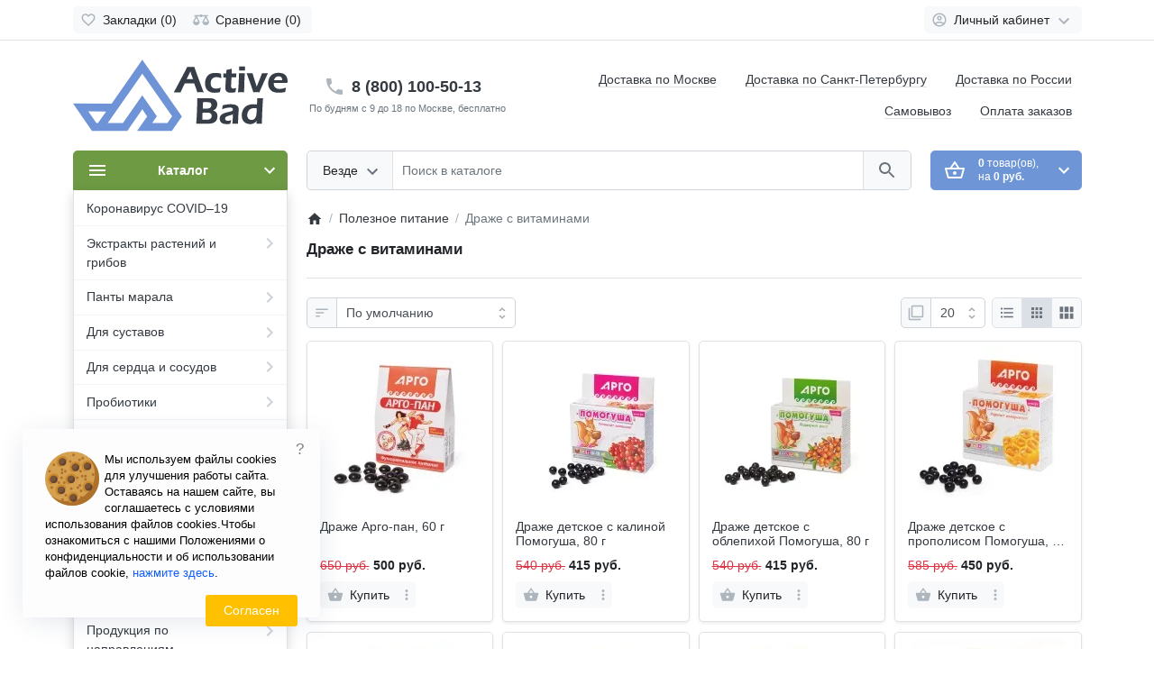

--- FILE ---
content_type: text/html; charset=utf-8
request_url: https://activebad.ru/poleznoe/drage-s-vitaminami/
body_size: 25052
content:
<!DOCTYPE html>
<html dir="ltr" lang="ru" >
<head>
<meta charset="UTF-8">
<meta name="viewport" content="width=device-width, initial-scale=1">
<meta http-equiv="X-UA-Compatible" content="IE=edge">
<meta name="theme-color" content="#2aaae0">
<title>Драже с витаминами в официальном магазине в Москве</title>
<base href="https://activebad.ru/">
<meta name="description" content="Витаминные драже для детей и взрослых в наличии в официальном магазине в Москве. Купите с доставкой по всей России.">
<meta property="og:title" content="Драже с витаминами в официальном магазине в Москве" />
<meta property="og:type" content="website" />
<meta property="og:url" content="https://activebad.ru/poleznoe/drage-s-vitaminami/" />
<meta property="og:image" content="https://activebad.ru/image/catalog/logo1.jpg" />
<script>
  var debounce = (callback, interval) => {
    var timeout;
    return function(...arguments) {
      clearTimeout(timeout);
      timeout = setTimeout(callback, interval, ...arguments);
    };
  }
    var toasts_timeout = 0;
  </script>
<link href="catalog/view/theme/ft_frame/bootstrap/css/bootstrap.min.css" rel="preload" as="style">
<link href="catalog/view/theme/ft_frame/stylesheet/stylesheet.css" rel="preload" as="style">
<link href="catalog/view/theme/ft_frame/bootstrap/css/bootstrap.min.css" rel="stylesheet">
<link href="catalog/view/theme/ft_frame/stylesheet/stylesheet.css" rel="stylesheet">
<link href="catalog/view/theme/ft_frame/stylesheet/custom.css" rel="preload" as="style">
<link href="catalog/view/theme/ft_frame/stylesheet/custom.css" rel="stylesheet">
<link href="catalog/view/theme/ft_frame/javascript/jquery-3.5.1.min.js" rel="preload" as="script">
<link href="catalog/view/theme/ft_frame/bootstrap/js/popper.min.js" rel="preload" as="script">
<link href="catalog/view/theme/ft_frame/bootstrap/js/bootstrap.min.js" rel="preload" as="script">
<script src="catalog/view/theme/ft_frame/javascript/jquery-3.5.1.min.js"></script>
<script src="catalog/view/theme/ft_frame/bootstrap/js/popper.min.js"></script>
<script src="catalog/view/theme/ft_frame/bootstrap/js/bootstrap.min.js"></script>
<link href="catalog/view/theme/ft_frame/javascript/common.js" rel="preload" as="script">
<link href="https://activebad.ru/poleznoe/drage-s-vitaminami/" rel="canonical">
<link href="https://activebad.ru/image/catalog/icon.png" rel="icon">
<link rel="apple-touch-icon" sizes="57x57" href="/favicon/apple-icon-57x57.png">
<link rel="apple-touch-icon" sizes="60x60" href="/favicon/apple-icon-60x60.png">
<link rel="apple-touch-icon" sizes="72x72" href="/favicon/apple-icon-72x72.png">
<link rel="apple-touch-icon" sizes="76x76" href="/favicon/apple-icon-76x76.png">
<link rel="apple-touch-icon" sizes="114x114" href="/favicon/apple-icon-114x114.png">
<link rel="apple-touch-icon" sizes="120x120" href="/favicon/apple-icon-120x120.png">
<link rel="apple-touch-icon" sizes="144x144" href="/favicon/apple-icon-144x144.png">
<link rel="apple-touch-icon" sizes="152x152" href="/favicon/apple-icon-152x152.png">
<link rel="apple-touch-icon" sizes="180x180" href="/favicon/apple-icon-180x180.png">
<link rel="icon" type="image/png" sizes="192x192"  href="/favicon/android-icon-192x192.png">
<link rel="icon" type="image/png" sizes="32x32" href="/favicon/favicon-32x32.png">
<link rel="icon" type="image/png" sizes="96x96" href="/favicon/favicon-96x96.png">
<link rel="icon" type="image/png" sizes="16x16" href="/favicon/favicon-16x16.png">
<link rel="manifest" href="/favicon/manifest.json">
<meta name="msapplication-TileColor" content="#ffffff">
<meta name="msapplication-TileImage" content="/ms-icon-144x144.png">
<meta name="theme-color" content="#ffffff">
<!-- Yandex.Metrika counter -->
<script type="text/javascript" >
   (function(m,e,t,r,i,k,a){m[i]=m[i]||function(){(m[i].a=m[i].a||[]).push(arguments)};
   m[i].l=1*new Date();k=e.createElement(t),a=e.getElementsByTagName(t)[0],k.async=1,k.src=r,a.parentNode.insertBefore(k,a)})
   (window, document, "script", "https://mc.yandex.ru/metrika/tag.js", "ym");

   ym(25698890, "init", {
        clickmap:true,
        trackLinks:true,
        accurateTrackBounce:true,
        ecommerce:"dataLayer"
   });
</script>
<noscript><div><img src="https://mc.yandex.ru/watch/25698890" style="position:absolute; left:-9999px;" alt="" /></div></noscript>
<!-- /Yandex.Metrika counter -->

                            
</head>
<body class="loading ">


<header>
	<nav id="top" class="border-bottom py-2 bg-white">
		<div class="container">
			<div class="row no-gutters">
				
				<div class="col">
          					<div class="btn-group">
            						<a class="btn btn-light p-1 px-sm-2" href="https://activebad.ru/index.php?route=account/wishlist">
							<span class="row no-gutters align-items-start">
								<span class="col-auto mx-2 mx-lg-0">
									<svg class="d-block ft-icon-18 text-gray-500 darker-on-hover" viewBox="0 0 24 24" xmlns="http://www.w3.org/2000/svg" >
										<path d="M16.5 3c-1.74 0-3.41.81-4.5 2.09C10.91 3.81 9.24 3 7.5 3 4.42 3 2 5.42 2 8.5c0 3.78 3.4 6.86 8.55 11.54L12 21.35l1.45-1.32C18.6 15.36 22 12.28 22 8.5 22 5.42 19.58 3 16.5 3zm-4.4 15.55l-.1.1-.1-.1C7.14 14.24 4 11.39 4 8.5 4 6.5 5.5 5 7.5 5c1.54 0 3.04.99 3.57 2.36h1.87C13.46 5.99 14.96 5 16.5 5c2 0 3.5 1.5 3.5 3.5 0 2.89-3.14 5.74-7.9 10.05z"/>
									</svg>
								</span>
								<span class="col-auto d-none d-md-block ml-2 mr-1" id="wishlist-total">
									Закладки (0)
								</span>
							</span>
						</a>
                        						<a class="btn btn-light p-1 px-sm-2" href="https://activebad.ru/index.php?route=product/compare">
							<span class="row no-gutters align-items-start">
								<span class="col-auto mx-2 mx-lg-0">
									<svg class="d-block ft-icon-18 text-gray-500 darker-on-hover" viewBox="0 0 24 24" xmlns="http://www.w3.org/2000/svg" >
										<path d="M 12 4 A 2 2 0 0 0 10.269531 5 L 5 5 L 2 5 L 2 7 L 4 7 L 0 15 C 0 17.761 2.239 20 5 20 C 7.761 20 10 17.761 10 15 L 6 7 L 10.271484 7 A 2 2 0 0 0 12 8 A 2 2 0 0 0 13.730469 7 L 18 7 L 14 15 C 14 17.761 16.239 20 19 20 C 21.761 20 24 17.761 24 15 L 20 7 L 22 7 L 22 5 L 13.728516 5 A 2 2 0 0 0 12 4 z M 5 9.0214844 L 7.9882812 15 L 2.0117188 15 L 5 9.0214844 z M 19 9.0214844 L 21.988281 15 L 16.011719 15 L 19 9.0214844 z"/>
									</svg>
								</span>
								<span class="col-auto d-none d-md-block ml-2 mr-1" id="compare-total">
									Сравнение (0)
								</span>
							</span>
						</a>
						
            			
					</div>
          		  <a class="btn btn-light p-1 px-sm-2 headphone" href="tel:88001005013">
							<span class="row no-gutters align-items-start">
								<span class="col-auto mx-2 mx-lg-0">
									<svg class="d-block ft-icon-18 text-gray-500 darker-on-hover" viewBox="0 0 24 24" xmlns="http://www.w3.org/2000/svg" >
										<path d="M6.62 10.79c1.44 2.83 3.76 5.14 6.59 6.59l2.2-2.2c.27-.27.67-.36 1.02-.24 1.12.37 2.33.57 3.57.57.55 0 1 .45 1 1V20c0 .55-.45 1-1 1-9.39 0-17-7.61-17-17 0-.55.45-1 1-1h3.5c.55 0 1 .45 1 1 0 1.25.2 2.45.57 3.57.11.35.03.74-.25 1.02l-2.2 2.2z"/>
									</svg>
								</span>
								<span class="col-auto d-md-block ml-2 mr-1" id="compare-total">
									8 (800) 100-50-13
								</span>
							</span>
						</a>
				</div>
				<div class="col-auto">
					<div class="btn-group">
						
						

            						<div class="btn-group">
							<a class="btn btn-light dropdown-toggle p-1 px-sm-2" href="#" title="Личный кабинет" data-toggle="dropdown">
								<span class="row no-gutters align-items-start">
									<span class="col-auto mx-2 mx-lg-0">
										<svg class="d-block ft-icon-18 text-gray-500 darker-on-hover" viewBox="0 0 24 24" xmlns="http://www.w3.org/2000/svg" >
											<path d="M12 2C6.48 2 2 6.48 2 12s4.48 10 10 10 10-4.48 10-10S17.52 2 12 2zM7.07 18.28c.43-.9 3.05-1.78 4.93-1.78s4.51.88 4.93 1.78C15.57 19.36 13.86 20 12 20s-3.57-.64-4.93-1.72zm11.29-1.45c-1.43-1.74-4.9-2.33-6.36-2.33s-4.93.59-6.36 2.33C4.62 15.49 4 13.82 4 12c0-4.41 3.59-8 8-8s8 3.59 8 8c0 1.82-.62 3.49-1.64 4.83zM12 6c-1.94 0-3.5 1.56-3.5 3.5S10.06 13 12 13s3.5-1.56 3.5-3.5S13.94 6 12 6zm0 5c-.83 0-1.5-.67-1.5-1.5S11.17 8 12 8s1.5.67 1.5 1.5S12.83 11 12 11z"/>
										</svg>
									</span>
									<span class="col-auto d-none d-lg-block ml-2 mr-1">
										Личный кабинет
									</span>
									<span class="col-auto d-none d-lg-block">
										<svg class="d-block ft-icon-24 text-gray-500 darker-on-hover" viewBox="0 0 24 24" xmlns="http://www.w3.org/2000/svg" >
											<path transform="translate(0 2)" d="M7.41 7.84L12 12.42l4.59-4.58L18 9.25l-6 6-6-6z"/>
										</svg>
									</span>
								</span>
							</a>
							<div class="dropdown-menu dropdown-menu-right text-right">
																<a class="dropdown-item" href="https://activebad.ru/index.php?route=account/simpleregister">Регистрация</a>
								<a class="dropdown-item" href="https://activebad.ru/index.php?route=account/login">Авторизация</a>
															</div>
						</div>
            					</div>
				</div>
			</div>
		</div>
	</nav>
	<div class="container">
		<div class="row align-items-center">
			<div class="col-12 col-lg-3 col-aside order-lg-1">
        <div class="row align-items-center no-gutters">
                    <div class="col-auto d-lg-none">
            <button class="btn btn-link p-2 rounded-lg shadow-none" data-toggle="modal" data-target="#ftModalMenu">
              <svg class="d-block text-dark" width="28px" height="28px" fill="currentColor" viewBox="0 0 24 24"  xmlns="http://www.w3.org/2000/svg">
      					<path d="M3 18h18v-2H3v2zm0-5h18v-2H3v2zm0-7v2h18V6H3z"/>
      				</svg>
            </button>
          </div>
                    <div class="col">
            <div id="logo" class="text-center text-lg-left my-3 my-lg-4">
    					      <a href="https://activebad.ru/"><img src="https://activebad.ru/Logo.svg" alt="ActiveBad"></a>
      				</div>
          </div>
                    <div class="col-auto d-lg-none">
            <button class="btn btn-link p-2 rounded-lg shadow-none position-relative" data-toggle="modal" data-target="#ft_popup_cart">
              <svg class="d-block text-dark" width="28px" height="28px"  fill="currentColor" viewBox="0 0 24 24"  xmlns="http://www.w3.org/2000/svg">
      					<path d="M22 9h-4.79l-4.38-6.56c-.19-.28-.51-.42-.83-.42s-.64.14-.83.43L6.79 9H2c-.55 0-1 .45-1 1 0 .09.01.18.04.27l2.54 9.27c.23.84 1 1.46 1.92 1.46h13c.92 0 1.69-.62 1.93-1.46l2.54-9.27L23 10c0-.55-.45-1-1-1zM12 4.8L14.8 9H9.2L12 4.8zM18.5 19l-12.99.01L3.31 11H20.7l-2.2 8zM12 13c-1.1 0-2 .9-2 2s.9 2 2 2 2-.9 2-2-.9-2-2-2z"/>
      				</svg>
              <span id="ft_m_cart_total"  class="position-absolute t-0 r-0 mr-0 mt-1 badge rounded-pill text-gray-400"></span>
            </button>
            <script>$(function() { $('#ft_m_cart_total').html($('#ft_cart > button #ft_cart_total .products > b').text()) })</script>
          </div>
                  </div>
			</div>
			<div class="col-12 col-lg-auto order-lg-2"><div id="h-contacts" class="text-center text-lg-left">
  <div class="d-none d-lg-block">
  	<div class="row no-gutters justify-content-center align-items-center mb-1">
  		<div class="col-auto">
  			  			<a href="tel:8(800)1005013">
  			  				<svg class="d-block ft-icon-24 m-0 text-gray-500 darker-on-hover" viewBox="0 0 24 24" xmlns="http://www.w3.org/2000/svg">
  					<path d="M6.62 10.79c1.44 2.83 3.76 5.14 6.59 6.59l2.2-2.2c.27-.27.67-.36 1.02-.24 1.12.37 2.33.57 3.57.57.55 0 1 .45 1 1V20c0 .55-.45 1-1 1-9.39 0-17-7.61-17-17 0-.55.45-1 1-1h3.5c.55 0 1 .45 1 1 0 1.25.2 2.45.57 3.57.11.35.03.74-.25 1.02l-2.2 2.2z"/>
  				</svg>
  			  			</a>
  			  		</div>
  		<div class="col-auto">
  			<div class="h5 m-0 phone-number mx-2">
  				<a href="tel:8(800)1005013" class="text-decoration-none text-dark dark-on-hover">8 (800) 100-50-13</a>
  			</div>
  		</div>
  		  	</div>
  	  	<small class="d-block text-muted ml-lg-1">По будням с 9 до 18 по Москве, бесплатно</small>
  	  	  </div>
	</div>

</div>
			<div class="col-12 col-lg order-lg-6 mb-3 mb-lg-4"><div id="ftSearch" class="position-relative">
	<div class="input-group border border-current text-gray-400 rounded bg-white">
				<div class="input-group-prepend">
			<button class="btn btn-light border-top-0 border-bottom-0 border-left-0 border-right dropdown-toggle select-button py-2 px-3 pr-md-2" type="button" data-toggle="dropdown">
				<span class="row no-gutters align-items-center m-1">
					<span class="col-auto">
						<span class="select-text d-none d-md-block float-left text-truncate mr-1">Везде</span>
					</span>
					<span class="col-auto">
						<svg class="d-block ft-icon-24 text-secondary darker-on-hover" viewBox="0 0 24 20" xmlns="http://www.w3.org/2000/svg">
							<path d="M7.41 7.84L12 12.42l4.59-4.58L18 9.25l-6 6-6-6z"></path>
						</svg>
					</span>
				</span>
			</button>
			<div class="select-list dropdown-menu ">
				<span class="dropdown-item cursor-pointer active" data-category="0">Везде</span>
								<span class="dropdown-item cursor-pointer" data-category="630">Коронавирус COVID–19</span>
								<span class="dropdown-item cursor-pointer" data-category="605">Экстракты растений и грибов</span>
								<span class="dropdown-item cursor-pointer" data-category="606">Панты марала</span>
								<span class="dropdown-item cursor-pointer" data-category="609">Для суставов</span>
								<span class="dropdown-item cursor-pointer" data-category="610">Для сердца и сосудов</span>
								<span class="dropdown-item cursor-pointer" data-category="607">Пробиотики</span>
								<span class="dropdown-item cursor-pointer" data-category="611">Общеукрепляющие средства</span>
								<span class="dropdown-item cursor-pointer" data-category="567">Популярные серии</span>
								<span class="dropdown-item cursor-pointer" data-category="62">Кремы и наружные средства</span>
								<span class="dropdown-item cursor-pointer" data-category="612">Полезное питание</span>
								<span class="dropdown-item cursor-pointer" data-category="66">Для дома и сада</span>
								<span class="dropdown-item cursor-pointer" data-category="59">Продукция по направлениям</span>
							</div>
		</div>
				<input type="search" name="search" value="" placeholder="Поиск в каталоге" class="form-control border-left border-0 bg-transparent h-auto text-center text-md-left" autocomplete="off">
		<input type="hidden" name="category_id" value="0" />
		<div class="input-group-append">
			<button type="button" class="search-button btn btn-light border-top-0 border-bottom-0 border-right-0 border-left py-2 px-3">
				<span class="d-blok my-1">
					<svg class="d-block ft-icon-24 text-secondary darker-on-hover" viewBox="0 0 24 24" xmlns="http://www.w3.org/2000/svg">
						<path d="M15.5 14h-.79l-.28-.27C15.41 12.59 16 11.11 16 9.5 16 5.91 13.09 3 9.5 3S3 5.91 3 9.5 5.91 16 9.5 16c1.61 0 3.09-.59 4.23-1.57l.27.28v.79l5 4.99L20.49 19l-4.99-5zm-6 0C7.01 14 5 11.99 5 9.5S7.01 5 9.5 5 14 7.01 14 9.5 11.99 14 9.5 14z"/>
					</svg>
				</span>
			</button>
		</div>
	</div>
	</div>

<script>

	window.addEventListener('DOMContentLoaded', function(e) {

		var btn_search = document.querySelector('#ftSearch .search-button');

		if (btn_search != null) {

			btn_search.addEventListener('click', function(e) {
				if (typeof ftSearch !== 'undefined' && typeof ftSearch.search == 'function') {
					ftSearch.search(btn_search)
				}
			});

		}

		var caregories_selects = document.querySelectorAll('#ftSearch .select-list .dropdown-item');

		if (caregories_selects != null) {

			caregories_selects.forEach(function(item, i) {

				var category_id = item.getAttribute('data-category');

				item.addEventListener('click', function(e) {
					if (typeof ftSearch !== 'undefined' && typeof ftSearch.category_select == 'function') {
						ftSearch.category_select(e, category_id)
					}
				});

			});
		}

		var	search_field = document.querySelector('#ftSearch [name=\'search\']');

		if (search_field != null) {

			search_field.addEventListener('keypress', function(e) {

				if (typeof ftSearch !== 'undefined' && typeof ftSearch.key_enter == 'function') {
					ftSearch.key_enter(e);

				}
			});

			
		}

	});

</script>
</div>
      <div class="col-12 col-lg order-lg-3"><div id="ftHeaderLinks" class="text-center text-lg-right h-100 mw-100">
	<ul class="list-inline d-inline-block my-0 mx-n1">
				<li class="list-inline-item mx-3 mx-sm-3 pt-2 pb-2"><a class="text-dark text-decoration-none border-bottom" href="/moscow/">Доставка по Москве</a></li>
				<li class="list-inline-item mx-3 mx-sm-3 pt-2 pb-2"><a class="text-dark text-decoration-none border-bottom" href="/sankt-peterburg/">Доставка по Санкт-Петербургу</a></li>
				<li class="list-inline-item mx-3 mx-sm-3 pt-2 pb-2"><a class="text-dark text-decoration-none border-bottom" href="/po-rossii/">Доставка по России</a></li>
				<li class="list-inline-item mx-3 mx-sm-3 pt-2 pb-2"><a class="text-dark text-decoration-none border-bottom" href="/samovyvoz/">Самовывоз</a></li>
				<li class="list-inline-item mx-3 mx-sm-3 pt-2 pb-2"><a class="text-dark text-decoration-none border-bottom" href="/oplata/">Оплата заказов</a></li>
			</ul>
</div>
</div>
      <div class="col-12 order-lg-4"><div class="d-lg-none mx-n1 mx-sm-0 mt-n1"><hr class="mx-n2 mx-sm-0 mb-4"></div></div>
            <div class="col-12 col-md-6 col-lg-auto order-lg-7 mb-lg-4"><div id="ft_cart">
  <button type="button" class="btn btn-primary btn-block py-2 pl-3 pr-2 d-none d-lg-block"  data-toggle="modal"  data-target="#ft_popup_cart" data-loading="Загрузка...">
		<span class="row no-gutters align-items-center my-1">
			<span class="col-auto">
				<span class="cart-icon-wrapper d-block mr-3">
					<span class="loading-icon">
            <span class="spinner-border d-block ft-icon-24 text-white"></span>
					</span>
					<span class="static-icon">
						<svg class="d-block ft-icon-24" viewBox="0 0 24 24" xmlns="http://www.w3.org/2000/svg">
							<path d="M22 9h-4.79l-4.38-6.56c-.19-.28-.51-.42-.83-.42s-.64.14-.83.43L6.79 9H2c-.55 0-1 .45-1 1 0 .09.01.18.04.27l2.54 9.27c.23.84 1 1.46 1.92 1.46h13c.92 0 1.69-.62 1.93-1.46l2.54-9.27L23 10c0-.55-.45-1-1-1zM12 4.8L14.8 9H9.2L12 4.8zM18.5 19l-12.99.01L3.31 11H20.7l-2.2 8zM12 13c-1.1 0-2 .9-2 2s.9 2 2 2 2-.9 2-2-.9-2-2-2z"/>
						</svg>
					</span>
				</span>
			</span>
			<span class="col">
				<span id="ft_cart_total" class="d-block text-center text-lg-left"><span class="products"><b>0</b> товар(ов), </span><span class="prices">на <b>0 руб.</b></span></span>
			</span>
			<span class="col-auto">
        <svg class="d-block ft-icon-24" viewBox="0 0 24 24" xmlns="http://www.w3.org/2000/svg">
					<path d="M7.41 8.59L12 13.17l4.59-4.58L18 10l-6 6-6-6 1.41-1.41z"/>
				</svg>
			</span>
		</span>
	</button>
	<div class="modal fade" id="ft_popup_cart" tabindex="-1" role="dialog">
		<div class="modal-dialog modal-dialog-centered" role="document">
			<div class="modal-content">
				<div class="modal-header no-gutters">
					<div class="col-auto">
						<div class="loading-icon mr-3">
							<div class="spinner-border ft-icon-24 m-0 text-gray-500"></div>
						</div>
						<div class="static-icon mr-3">
							<svg class="d-block ft-icon-24 m-0 text-gray-500" viewBox="0 0 24 24" xmlns="http://www.w3.org/2000/svg">
								<path d="M22 9h-4.79l-4.38-6.56c-.19-.28-.51-.42-.83-.42s-.64.14-.83.43L6.79 9H2c-.55 0-1 .45-1 1 0 .09.01.18.04.27l2.54 9.27c.23.84 1 1.46 1.92 1.46h13c.92 0 1.69-.62 1.93-1.46l2.54-9.27L23 10c0-.55-.45-1-1-1zM12 4.8L14.8 9H9.2L12 4.8zM18.5 19l-12.99.01L3.31 11H20.7l-2.2 8zM12 13c-1.1 0-2 .9-2 2s.9 2 2 2 2-.9 2-2-.9-2-2-2z"/>
							</svg>
						</div>
					</div>
					<div class="col">
						<div class="h5 modal-title">
							Корзина покупок
						</div>
					</div>
					<div class="col-auto">
            <a href="#" class="d-block ml-2" data-dismiss="modal">
        			<svg class="d-block ft-icon-24 m-0 text-gray-500 darker-on-hover" viewBox="0 0 24 24" xmlns="http://www.w3.org/2000/svg">
        				<path d="M19 6.41L17.59 5 12 10.59 6.41 5 5 6.41 10.59 12 5 17.59 6.41 19 12 13.41 17.59 19 19 17.59 13.41 12z"></path>
        			</svg>
        		</a>
					</div>
				</div>
				<div class="modal-body">
					<div class="cart-list">
												<div class="cart-empty text-center p-3">
							Ваша корзина пуста!
						</div>
											</div>
					<div class="cart-mask bg-white position-absolute t-0 b-0 l-0 r-0 d-none"></div>
				</div>
				<div class="modal-footer d-block px-0">
          <div class="m-0 px-3">
  					<div class="row">
  						<div class="col-12 col-sm-4 order-sm-3">
  							<a class="btn btn-primary btn-block text-truncate mb-3 mb-sm-0" href="https://activebad.ru/index.php?route=checkout/simplecheckout">Оформить заказ</a>
  						</div>
  						<div class="col-5 col-sm-4 order-sm-1">
  							<a href="#" class="btn btn-light btn-block text-truncate" data-dismiss="modal">Вернуться</a>
  						</div>
  						<div class="col-7 col-sm-4 order-sm-2">
  							<a class="btn btn-light btn-block text-truncate" href="https://activebad.ru/index.php?route=checkout/simplecheckout">Перейти в корзину</a>
  						</div>
  					</div>
          </div>
				</div>
			</div>
		</div>
	</div>
</div>
</div>
      			<div class="col-12 col-md-6 col-lg-3 col-aside order-lg-5 mb-lg-4"><nav id="ftMenu" class="dropdown d-show">
	<button type="button" class="btn btn-block btn-danger shadow-none py-2 pl-3 pr-2 d-none d-lg-block" data-toggle="dropdown">
		<span class="row no-gutters align-items-center my-1">
			<span class="col-auto">
				<svg class="d-block ft-icon-24" viewBox="0 0 24 24"  xmlns="http://www.w3.org/2000/svg">
					<path d="M3 18h18v-2H3v2zm0-5h18v-2H3v2zm0-7v2h18V6H3z"/>
				</svg>
			</span>
			<span class="col">
				<strong>Каталог</strong>
			</span>
			<span class="col-auto">
				<svg class="d-block ft-icon-24" viewBox="0 0 24 24" xmlns="http://www.w3.org/2000/svg">
					<path d="M7.41 8.59L12 13.17l4.59-4.58L18 10l-6 6-6-6 1.41-1.41z"/>
				</svg>
			</span>
		</span>
	</button>
	<div id="d_category_menu_list" class="dropdown-menu category-menu-list shadow border border-top-0 rounded-bottom p-0 m-0 w-100 d-lg-block">
								<span class="category-menu-item item-level-1 p-0 border-top d-block ">
			<a href="https://activebad.ru/covid-19/" class="link-level-1 d-block text-dark text-decoration-none py-2 px-3">
				<span class="row no-gutters py-1">
					<span class="col-auto">
											</span>
					<span class="col">
					Коронавирус COVID–19
					</span>
				</span>
			</a>
		</span>
								<span class="category-menu-item item-level-1 p-0 border-top d-block  ">
			<span class="row no-gutters align-items-center">
				<span class="col">
					<a href="https://activebad.ru/ehkstrakty/" class="link-level-1 d-block position-relative text-dark text-decoration-none has-child py-2 pl-3 pr-2">
						<span class="row no-gutters py-1">
							<span class="col-auto">
															</span>
							<span class="col">
							Экстракты растений и грибов
							</span>
							<span class="col-auto d-none d-lg-block">
								<svg class="ft-icon-24 d-block text-gray-400" viewBox="0 0 24 24" xmlns="http://www.w3.org/2000/svg">
									<path d="M10 6L8.59 7.41 13.17 12l-4.58 4.59L10 18l6-6z"/>
								</svg>
							</span>
						</span>
					</a>
				</span>
				<span class="col-auto border-left d-lg-none">
					<a href="#parent-605" class="child-list-toggle collapsed d-block d-lg-none p-2" data-toggle="collapse">
						<svg class="toggle-hidden ft-icon-24 m-0 text-gray-500 darker-on-hover" viewBox="0 0 24 24" xmlns="http://www.w3.org/2000/svg">
							<path d="M19 13h-6v6h-2v-6H5v-2h6V5h2v6h6v2z"/>
						</svg>
						<svg class="toggle-shown ft-icon-24 m-0 text-gray-500 darker-on-hover" viewBox="0 0 24 24" xmlns="http://www.w3.org/2000/svg">
							<path d="M19 13H5v-2h14v2z"/>
						</svg>
					</a>
				</span>
			</span>
			<span class="mobile-link-holder d-none d-lg-block position-relative w-lg-100"></span>
			<span id="parent-605" class="list-level-2 bg-white border rounded shadow overflow-hidden collapse py-lg-1 px-lg-4 mt-lg-n1 ml-lg-n1 cols-2 ">
				<span class="row row-cols-1 row-cols-lg-2">
										<span class="col">
						<span class="category-menu-item item-level-2 d-block border-top p-0 ">
							<span class="row no-gutters align-items-center">
								<span class="col">
									<a href="https://activebad.ru/ehkstrakty/arktavit/" class="link-level-2 d-block text-dark text-decoration-none py-2 pl-4 pr-lg-0 pl-lg-0 " >
										<span class="row no-gutters py-1">
																						<span class="col">
												<span class="level-arrow px-2 ft-icon text-gray-400 darker-on-hover d-inline-block d-lg-none text-center">&#8627;</span>
												Арктавит
											</span>
										</span>
									</a>
								</span>
															</span>
													</span>
					</span>
										<span class="col">
						<span class="category-menu-item item-level-2 d-block border-top p-0 ">
							<span class="row no-gutters align-items-center">
								<span class="col">
									<a href="https://activebad.ru/ehkstrakty/galega/" class="link-level-2 d-block text-dark text-decoration-none py-2 pl-4 pr-lg-0 pl-lg-0 " >
										<span class="row no-gutters py-1">
																						<span class="col">
												<span class="level-arrow px-2 ft-icon text-gray-400 darker-on-hover d-inline-block d-lg-none text-center">&#8627;</span>
												Галега
											</span>
										</span>
									</a>
								</span>
															</span>
													</span>
					</span>
										<span class="col">
						<span class="category-menu-item item-level-2 d-block border-top p-0 ">
							<span class="row no-gutters align-items-center">
								<span class="col">
									<a href="https://activebad.ru/ehkstrakty/godzhidoktor/" class="link-level-2 d-block text-dark text-decoration-none py-2 pl-4 pr-lg-0 pl-lg-0 " >
										<span class="row no-gutters py-1">
																						<span class="col">
												<span class="level-arrow px-2 ft-icon text-gray-400 darker-on-hover d-inline-block d-lg-none text-center">&#8627;</span>
												Годжидоктор
											</span>
										</span>
									</a>
								</span>
															</span>
													</span>
					</span>
										<span class="col">
						<span class="category-menu-item item-level-2 d-block border-top p-0 ">
							<span class="row no-gutters align-items-center">
								<span class="col">
									<a href="https://activebad.ru/ehkstrakty/kora-osiny/" class="link-level-2 d-block text-dark text-decoration-none py-2 pl-4 pr-lg-0 pl-lg-0 " >
										<span class="row no-gutters py-1">
																						<span class="col">
												<span class="level-arrow px-2 ft-icon text-gray-400 darker-on-hover d-inline-block d-lg-none text-center">&#8627;</span>
												Кора осины
											</span>
										</span>
									</a>
								</span>
															</span>
													</span>
					</span>
										<span class="col">
						<span class="category-menu-item item-level-2 d-block border-top p-0 ">
							<span class="row no-gutters align-items-center">
								<span class="col">
									<a href="https://activebad.ru/ehkstrakty/ehkstrakt-lopuha/" class="link-level-2 d-block text-dark text-decoration-none py-2 pl-4 pr-lg-0 pl-lg-0 " >
										<span class="row no-gutters py-1">
																						<span class="col">
												<span class="level-arrow px-2 ft-icon text-gray-400 darker-on-hover d-inline-block d-lg-none text-center">&#8627;</span>
												Корень лопуха
											</span>
										</span>
									</a>
								</span>
															</span>
													</span>
					</span>
										<span class="col">
						<span class="category-menu-item item-level-2 d-block border-top p-0 ">
							<span class="row no-gutters align-items-center">
								<span class="col">
									<a href="https://activebad.ru/ehkstrakty/ehkstrakt-krapivy/" class="link-level-2 d-block text-dark text-decoration-none py-2 pl-4 pr-lg-0 pl-lg-0 " >
										<span class="row no-gutters py-1">
																						<span class="col">
												<span class="level-arrow px-2 ft-icon text-gray-400 darker-on-hover d-inline-block d-lg-none text-center">&#8627;</span>
												Крапива
											</span>
										</span>
									</a>
								</span>
															</span>
													</span>
					</span>
										<span class="col">
						<span class="category-menu-item item-level-2 d-block border-top p-0 ">
							<span class="row no-gutters align-items-center">
								<span class="col">
									<a href="https://activebad.ru/ehkstrakty/listvennica/" class="link-level-2 d-block text-dark text-decoration-none py-2 pl-4 pr-lg-0 pl-lg-0 " >
										<span class="row no-gutters py-1">
																						<span class="col">
												<span class="level-arrow px-2 ft-icon text-gray-400 darker-on-hover d-inline-block d-lg-none text-center">&#8627;</span>
												Лиственница сибирская
											</span>
										</span>
									</a>
								</span>
															</span>
													</span>
					</span>
										<span class="col">
						<span class="category-menu-item item-level-2 d-block border-top p-0 ">
							<span class="row no-gutters align-items-center">
								<span class="col">
									<a href="https://activebad.ru/ehkstrakty/ehkstrakt-pihty-sibirskoj/" class="link-level-2 d-block text-dark text-decoration-none py-2 pl-4 pr-lg-0 pl-lg-0 " >
										<span class="row no-gutters py-1">
																						<span class="col">
												<span class="level-arrow px-2 ft-icon text-gray-400 darker-on-hover d-inline-block d-lg-none text-center">&#8627;</span>
												Пихта сибирская
											</span>
										</span>
									</a>
								</span>
															</span>
													</span>
					</span>
										<span class="col">
						<span class="category-menu-item item-level-2 d-block border-top p-0 ">
							<span class="row no-gutters align-items-center">
								<span class="col">
									<a href="https://activebad.ru/ehkstrakty/ehkstrakt-podorozhnika/" class="link-level-2 d-block text-dark text-decoration-none py-2 pl-4 pr-lg-0 pl-lg-0 " >
										<span class="row no-gutters py-1">
																						<span class="col">
												<span class="level-arrow px-2 ft-icon text-gray-400 darker-on-hover d-inline-block d-lg-none text-center">&#8627;</span>
												Подорожник
											</span>
										</span>
									</a>
								</span>
															</span>
													</span>
					</span>
										<span class="col">
						<span class="category-menu-item item-level-2 d-block border-top p-0 ">
							<span class="row no-gutters align-items-center">
								<span class="col">
									<a href="https://activebad.ru/ehkstrakty/ehkstrakt-rejshi/" class="link-level-2 d-block text-dark text-decoration-none py-2 pl-4 pr-lg-0 pl-lg-0 " >
										<span class="row no-gutters py-1">
																						<span class="col">
												<span class="level-arrow px-2 ft-icon text-gray-400 darker-on-hover d-inline-block d-lg-none text-center">&#8627;</span>
												Рейши
											</span>
										</span>
									</a>
								</span>
															</span>
													</span>
					</span>
										<span class="col">
						<span class="category-menu-item item-level-2 d-block border-top p-0 ">
							<span class="row no-gutters align-items-center">
								<span class="col">
									<a href="https://activebad.ru/ehkstrakty/sabelnik/" class="link-level-2 d-block text-dark text-decoration-none py-2 pl-4 pr-lg-0 pl-lg-0 " >
										<span class="row no-gutters py-1">
																						<span class="col">
												<span class="level-arrow px-2 ft-icon text-gray-400 darker-on-hover d-inline-block d-lg-none text-center">&#8627;</span>
												Сабельник
											</span>
										</span>
									</a>
								</span>
															</span>
													</span>
					</span>
										<span class="col">
						<span class="category-menu-item item-level-2 d-block border-top p-0 ">
							<span class="row no-gutters align-items-center">
								<span class="col">
									<a href="https://activebad.ru/ehkstrakty/solyanka-holmovaya/" class="link-level-2 d-block text-dark text-decoration-none py-2 pl-4 pr-lg-0 pl-lg-0 " >
										<span class="row no-gutters py-1">
																						<span class="col">
												<span class="level-arrow px-2 ft-icon text-gray-400 darker-on-hover d-inline-block d-lg-none text-center">&#8627;</span>
												Солянка холмовая
											</span>
										</span>
									</a>
								</span>
															</span>
													</span>
					</span>
										<span class="col">
						<span class="category-menu-item item-level-2 d-block border-top p-0 ">
							<span class="row no-gutters align-items-center">
								<span class="col">
									<a href="https://activebad.ru/ehkstrakty/toksidont-maj/" class="link-level-2 d-block text-dark text-decoration-none py-2 pl-4 pr-lg-0 pl-lg-0 " >
										<span class="row no-gutters py-1">
																						<span class="col">
												<span class="level-arrow px-2 ft-icon text-gray-400 darker-on-hover d-inline-block d-lg-none text-center">&#8627;</span>
												Токсидонт-Май
											</span>
										</span>
									</a>
								</span>
															</span>
													</span>
					</span>
										<span class="col">
						<span class="category-menu-item item-level-2 d-block border-top p-0 ">
							<span class="row no-gutters align-items-center">
								<span class="col">
									<a href="https://activebad.ru/ehkstrakty/tysyachelistnik/" class="link-level-2 d-block text-dark text-decoration-none py-2 pl-4 pr-lg-0 pl-lg-0 " >
										<span class="row no-gutters py-1">
																						<span class="col">
												<span class="level-arrow px-2 ft-icon text-gray-400 darker-on-hover d-inline-block d-lg-none text-center">&#8627;</span>
												Тысячелистник
											</span>
										</span>
									</a>
								</span>
															</span>
													</span>
					</span>
										<span class="col">
						<span class="category-menu-item item-level-2 d-block border-top p-0 ">
							<span class="row no-gutters align-items-center">
								<span class="col">
									<a href="https://activebad.ru/ehkstrakty/ehkstrakt-chagi/" class="link-level-2 d-block text-dark text-decoration-none py-2 pl-4 pr-lg-0 pl-lg-0 " >
										<span class="row no-gutters py-1">
																						<span class="col">
												<span class="level-arrow px-2 ft-icon text-gray-400 darker-on-hover d-inline-block d-lg-none text-center">&#8627;</span>
												Чага
											</span>
										</span>
									</a>
								</span>
															</span>
													</span>
					</span>
										<span class="col">
						<span class="category-menu-item item-level-2 d-block border-top p-0 ">
							<span class="row no-gutters align-items-center">
								<span class="col">
									<a href="https://activebad.ru/ehkstrakty/ekstrakty-trav/" class="link-level-2 d-block text-dark text-decoration-none py-2 pl-4 pr-lg-0 pl-lg-0 " >
										<span class="row no-gutters py-1">
																						<span class="col">
												<span class="level-arrow px-2 ft-icon text-gray-400 darker-on-hover d-inline-block d-lg-none text-center">&#8627;</span>
												Экстракты трав
											</span>
										</span>
									</a>
								</span>
															</span>
													</span>
					</span>
									</span>
				<a href="https://activebad.ru/ehkstrakty/" class="link-all d-none text-center bg-light border-top text-dark dark-on-hover text-decoration-none mx-n4 mb-n1 mt-auto py-1">Показать все</a>
			</span>
		</span>
								<span class="category-menu-item item-level-1 p-0 border-top d-block  ">
			<span class="row no-gutters align-items-center">
				<span class="col">
					<a href="https://activebad.ru/panty-marala/" class="link-level-1 d-block position-relative text-dark text-decoration-none has-child py-2 pl-3 pr-2">
						<span class="row no-gutters py-1">
							<span class="col-auto">
															</span>
							<span class="col">
							Панты марала
							</span>
							<span class="col-auto d-none d-lg-block">
								<svg class="ft-icon-24 d-block text-gray-400" viewBox="0 0 24 24" xmlns="http://www.w3.org/2000/svg">
									<path d="M10 6L8.59 7.41 13.17 12l-4.58 4.59L10 18l6-6z"/>
								</svg>
							</span>
						</span>
					</a>
				</span>
				<span class="col-auto border-left d-lg-none">
					<a href="#parent-606" class="child-list-toggle collapsed d-block d-lg-none p-2" data-toggle="collapse">
						<svg class="toggle-hidden ft-icon-24 m-0 text-gray-500 darker-on-hover" viewBox="0 0 24 24" xmlns="http://www.w3.org/2000/svg">
							<path d="M19 13h-6v6h-2v-6H5v-2h6V5h2v6h6v2z"/>
						</svg>
						<svg class="toggle-shown ft-icon-24 m-0 text-gray-500 darker-on-hover" viewBox="0 0 24 24" xmlns="http://www.w3.org/2000/svg">
							<path d="M19 13H5v-2h14v2z"/>
						</svg>
					</a>
				</span>
			</span>
			<span class="mobile-link-holder d-none d-lg-block position-relative w-lg-100"></span>
			<span id="parent-606" class="list-level-2 bg-white border rounded shadow overflow-hidden collapse py-lg-1 px-lg-4 mt-lg-n1 ml-lg-n1 cols-1 ">
				<span class="row row-cols-1 row-cols-lg-1">
										<span class="col">
						<span class="category-menu-item item-level-2 d-block border-top p-0 ">
							<span class="row no-gutters align-items-center">
								<span class="col">
									<a href="https://activebad.ru/panty-marala/visterra-pant/" class="link-level-2 d-block text-dark text-decoration-none py-2 pl-4 pr-lg-0 pl-lg-0 " >
										<span class="row no-gutters py-1">
																						<span class="col">
												<span class="level-arrow px-2 ft-icon text-gray-400 darker-on-hover d-inline-block d-lg-none text-center">&#8627;</span>
												Вистерра Пант
											</span>
										</span>
									</a>
								</span>
															</span>
													</span>
					</span>
										<span class="col">
						<span class="category-menu-item item-level-2 d-block border-top p-0 ">
							<span class="row no-gutters align-items-center">
								<span class="col">
									<a href="https://activebad.ru/index.php?route=product/category&amp;path=606_641" class="link-level-2 d-block text-dark text-decoration-none py-2 pl-4 pr-lg-0 pl-lg-0 " >
										<span class="row no-gutters py-1">
																						<span class="col">
												<span class="level-arrow px-2 ft-icon text-gray-400 darker-on-hover d-inline-block d-lg-none text-center">&#8627;</span>
												Капсулы и драже с пантами марала
											</span>
										</span>
									</a>
								</span>
															</span>
													</span>
					</span>
										<span class="col">
						<span class="category-menu-item item-level-2 d-block border-top p-0 ">
							<span class="row no-gutters align-items-center">
								<span class="col">
									<a href="https://activebad.ru/panty-marala/kosmetika-s-pantami-marala/" class="link-level-2 d-block text-dark text-decoration-none py-2 pl-4 pr-lg-0 pl-lg-0 " >
										<span class="row no-gutters py-1">
																						<span class="col">
												<span class="level-arrow px-2 ft-icon text-gray-400 darker-on-hover d-inline-block d-lg-none text-center">&#8627;</span>
												Косметика с пантами марала
											</span>
										</span>
									</a>
								</span>
															</span>
													</span>
					</span>
										<span class="col">
						<span class="category-menu-item item-level-2 d-block border-top p-0 ">
							<span class="row no-gutters align-items-center">
								<span class="col">
									<a href="https://activebad.ru/panty-marala/pantobiol/" class="link-level-2 d-block text-dark text-decoration-none py-2 pl-4 pr-lg-0 pl-lg-0 " >
										<span class="row no-gutters py-1">
																						<span class="col">
												<span class="level-arrow px-2 ft-icon text-gray-400 darker-on-hover d-inline-block d-lg-none text-center">&#8627;</span>
												Пантобиол
											</span>
										</span>
									</a>
								</span>
															</span>
													</span>
					</span>
										<span class="col">
						<span class="category-menu-item item-level-2 d-block border-top p-0 ">
							<span class="row no-gutters align-items-center">
								<span class="col">
									<a href="https://activebad.ru/panty-marala/sekret-bobra-s-pantami-marala/" class="link-level-2 d-block text-dark text-decoration-none py-2 pl-4 pr-lg-0 pl-lg-0 " >
										<span class="row no-gutters py-1">
																						<span class="col">
												<span class="level-arrow px-2 ft-icon text-gray-400 darker-on-hover d-inline-block d-lg-none text-center">&#8627;</span>
												Секрет Бобра с пантами марала
											</span>
										</span>
									</a>
								</span>
															</span>
													</span>
					</span>
									</span>
				<a href="https://activebad.ru/panty-marala/" class="link-all d-none text-center bg-light border-top text-dark dark-on-hover text-decoration-none mx-n4 mb-n1 mt-auto py-1">Показать все</a>
			</span>
		</span>
								<span class="category-menu-item item-level-1 p-0 border-top d-block  ">
			<span class="row no-gutters align-items-center">
				<span class="col">
					<a href="https://activebad.ru/sustavy/" class="link-level-1 d-block position-relative text-dark text-decoration-none has-child py-2 pl-3 pr-2">
						<span class="row no-gutters py-1">
							<span class="col-auto">
															</span>
							<span class="col">
							Для суставов
							</span>
							<span class="col-auto d-none d-lg-block">
								<svg class="ft-icon-24 d-block text-gray-400" viewBox="0 0 24 24" xmlns="http://www.w3.org/2000/svg">
									<path d="M10 6L8.59 7.41 13.17 12l-4.58 4.59L10 18l6-6z"/>
								</svg>
							</span>
						</span>
					</a>
				</span>
				<span class="col-auto border-left d-lg-none">
					<a href="#parent-609" class="child-list-toggle collapsed d-block d-lg-none p-2" data-toggle="collapse">
						<svg class="toggle-hidden ft-icon-24 m-0 text-gray-500 darker-on-hover" viewBox="0 0 24 24" xmlns="http://www.w3.org/2000/svg">
							<path d="M19 13h-6v6h-2v-6H5v-2h6V5h2v6h6v2z"/>
						</svg>
						<svg class="toggle-shown ft-icon-24 m-0 text-gray-500 darker-on-hover" viewBox="0 0 24 24" xmlns="http://www.w3.org/2000/svg">
							<path d="M19 13H5v-2h14v2z"/>
						</svg>
					</a>
				</span>
			</span>
			<span class="mobile-link-holder d-none d-lg-block position-relative w-lg-100"></span>
			<span id="parent-609" class="list-level-2 bg-white border rounded shadow overflow-hidden collapse py-lg-1 px-lg-4 mt-lg-n1 ml-lg-n1 cols-1 ">
				<span class="row row-cols-1 row-cols-lg-1">
										<span class="col">
						<span class="category-menu-item item-level-2 d-block border-top p-0 ">
							<span class="row no-gutters align-items-center">
								<span class="col">
									<a href="https://activebad.ru/sustavy/polimedel/" class="link-level-2 d-block text-dark text-decoration-none py-2 pl-4 pr-lg-0 pl-lg-0 " >
										<span class="row no-gutters py-1">
																						<span class="col">
												<span class="level-arrow px-2 ft-icon text-gray-400 darker-on-hover d-inline-block d-lg-none text-center">&#8627;</span>
												Полимедэл
											</span>
										</span>
									</a>
								</span>
															</span>
													</span>
					</span>
										<span class="col">
						<span class="category-menu-item item-level-2 d-block border-top p-0 ">
							<span class="row no-gutters align-items-center">
								<span class="col">
									<a href="https://activebad.ru/sustavy/sidenya-trenagery/" class="link-level-2 d-block text-dark text-decoration-none py-2 pl-4 pr-lg-0 pl-lg-0 " >
										<span class="row no-gutters py-1">
																						<span class="col">
												<span class="level-arrow px-2 ft-icon text-gray-400 darker-on-hover d-inline-block d-lg-none text-center">&#8627;</span>
												Сиденья-тренажёры
											</span>
										</span>
									</a>
								</span>
															</span>
													</span>
					</span>
										<span class="col">
						<span class="category-menu-item item-level-2 d-block border-top p-0 ">
							<span class="row no-gutters align-items-center">
								<span class="col">
									<a href="https://activebad.ru/sustavy/supinirovannye-polustelki/" class="link-level-2 d-block text-dark text-decoration-none py-2 pl-4 pr-lg-0 pl-lg-0 " >
										<span class="row no-gutters py-1">
																						<span class="col">
												<span class="level-arrow px-2 ft-icon text-gray-400 darker-on-hover d-inline-block d-lg-none text-center">&#8627;</span>
												Супинированные полустельки
											</span>
										</span>
									</a>
								</span>
															</span>
													</span>
					</span>
										<span class="col">
						<span class="category-menu-item item-level-2 d-block border-top p-0 ">
							<span class="row no-gutters align-items-center">
								<span class="col">
									<a href="https://activebad.ru/sustavy/sustal/" class="link-level-2 d-block text-dark text-decoration-none py-2 pl-4 pr-lg-0 pl-lg-0 " >
										<span class="row no-gutters py-1">
																						<span class="col">
												<span class="level-arrow px-2 ft-icon text-gray-400 darker-on-hover d-inline-block d-lg-none text-center">&#8627;</span>
												Сусталь
											</span>
										</span>
									</a>
								</span>
															</span>
													</span>
					</span>
										<span class="col">
						<span class="category-menu-item item-level-2 d-block border-top p-0 ">
							<span class="row no-gutters align-items-center">
								<span class="col">
									<a href="https://activebad.ru/sustavy/sustarad/" class="link-level-2 d-block text-dark text-decoration-none py-2 pl-4 pr-lg-0 pl-lg-0 " >
										<span class="row no-gutters py-1">
																						<span class="col">
												<span class="level-arrow px-2 ft-icon text-gray-400 darker-on-hover d-inline-block d-lg-none text-center">&#8627;</span>
												Сустарад
											</span>
										</span>
									</a>
								</span>
															</span>
													</span>
					</span>
										<span class="col">
						<span class="category-menu-item item-level-2 d-block border-top p-0 ">
							<span class="row no-gutters align-items-center">
								<span class="col">
									<a href="https://activebad.ru/sustavy/gel-sustafast/" class="link-level-2 d-block text-dark text-decoration-none py-2 pl-4 pr-lg-0 pl-lg-0 " >
										<span class="row no-gutters py-1">
																						<span class="col">
												<span class="level-arrow px-2 ft-icon text-gray-400 darker-on-hover d-inline-block d-lg-none text-center">&#8627;</span>
												Сустафаст
											</span>
										</span>
									</a>
								</span>
															</span>
													</span>
					</span>
										<span class="col">
						<span class="category-menu-item item-level-2 d-block border-top p-0 ">
							<span class="row no-gutters align-items-center">
								<span class="col">
									<a href="https://activebad.ru/sustavy/shungit/" class="link-level-2 d-block text-dark text-decoration-none py-2 pl-4 pr-lg-0 pl-lg-0 " >
										<span class="row no-gutters py-1">
																						<span class="col">
												<span class="level-arrow px-2 ft-icon text-gray-400 darker-on-hover d-inline-block d-lg-none text-center">&#8627;</span>
												Шунгит для суставов
											</span>
										</span>
									</a>
								</span>
															</span>
													</span>
					</span>
										<span class="col">
						<span class="category-menu-item item-level-2 d-block border-top p-0 ">
							<span class="row no-gutters align-items-center">
								<span class="col">
									<a href="https://activebad.ru/sustavy/esobel/" class="link-level-2 d-block text-dark text-decoration-none py-2 pl-4 pr-lg-0 pl-lg-0 " >
										<span class="row no-gutters py-1">
																						<span class="col">
												<span class="level-arrow px-2 ft-icon text-gray-400 darker-on-hover d-inline-block d-lg-none text-center">&#8627;</span>
												Эсобел
											</span>
										</span>
									</a>
								</span>
															</span>
													</span>
					</span>
									</span>
				<a href="https://activebad.ru/sustavy/" class="link-all d-none text-center bg-light border-top text-dark dark-on-hover text-decoration-none mx-n4 mb-n1 mt-auto py-1">Показать все</a>
			</span>
		</span>
								<span class="category-menu-item item-level-1 p-0 border-top d-block  ">
			<span class="row no-gutters align-items-center">
				<span class="col">
					<a href="https://activebad.ru/dlya-serdca/" class="link-level-1 d-block position-relative text-dark text-decoration-none has-child py-2 pl-3 pr-2">
						<span class="row no-gutters py-1">
							<span class="col-auto">
															</span>
							<span class="col">
							Для сердца и сосудов
							</span>
							<span class="col-auto d-none d-lg-block">
								<svg class="ft-icon-24 d-block text-gray-400" viewBox="0 0 24 24" xmlns="http://www.w3.org/2000/svg">
									<path d="M10 6L8.59 7.41 13.17 12l-4.58 4.59L10 18l6-6z"/>
								</svg>
							</span>
						</span>
					</a>
				</span>
				<span class="col-auto border-left d-lg-none">
					<a href="#parent-610" class="child-list-toggle collapsed d-block d-lg-none p-2" data-toggle="collapse">
						<svg class="toggle-hidden ft-icon-24 m-0 text-gray-500 darker-on-hover" viewBox="0 0 24 24" xmlns="http://www.w3.org/2000/svg">
							<path d="M19 13h-6v6h-2v-6H5v-2h6V5h2v6h6v2z"/>
						</svg>
						<svg class="toggle-shown ft-icon-24 m-0 text-gray-500 darker-on-hover" viewBox="0 0 24 24" xmlns="http://www.w3.org/2000/svg">
							<path d="M19 13H5v-2h14v2z"/>
						</svg>
					</a>
				</span>
			</span>
			<span class="mobile-link-holder d-none d-lg-block position-relative w-lg-100"></span>
			<span id="parent-610" class="list-level-2 bg-white border rounded shadow overflow-hidden collapse py-lg-1 px-lg-4 mt-lg-n1 ml-lg-n1 cols-1 ">
				<span class="row row-cols-1 row-cols-lg-1">
										<span class="col">
						<span class="category-menu-item item-level-2 d-block border-top p-0 ">
							<span class="row no-gutters align-items-center">
								<span class="col">
									<a href="https://activebad.ru/dlya-serdca/reart-dlya-serdca/" class="link-level-2 d-block text-dark text-decoration-none py-2 pl-4 pr-lg-0 pl-lg-0 " >
										<span class="row no-gutters py-1">
																						<span class="col">
												<span class="level-arrow px-2 ft-icon text-gray-400 darker-on-hover d-inline-block d-lg-none text-center">&#8627;</span>
												ReArt
											</span>
										</span>
									</a>
								</span>
															</span>
													</span>
					</span>
										<span class="col">
						<span class="category-menu-item item-level-2 d-block border-top p-0 ">
							<span class="row no-gutters align-items-center">
								<span class="col">
									<a href="https://activebad.ru/dlya-serdca/argozid/" class="link-level-2 d-block text-dark text-decoration-none py-2 pl-4 pr-lg-0 pl-lg-0 " >
										<span class="row no-gutters py-1">
																						<span class="col">
												<span class="level-arrow px-2 ft-icon text-gray-400 darker-on-hover d-inline-block d-lg-none text-center">&#8627;</span>
												Аргозид
											</span>
										</span>
									</a>
								</span>
															</span>
													</span>
					</span>
										<span class="col">
						<span class="category-menu-item item-level-2 d-block border-top p-0 ">
							<span class="row no-gutters align-items-center">
								<span class="col">
									<a href="https://activebad.ru/dlya-serdca/kardiozid/" class="link-level-2 d-block text-dark text-decoration-none py-2 pl-4 pr-lg-0 pl-lg-0 " >
										<span class="row no-gutters py-1">
																						<span class="col">
												<span class="level-arrow px-2 ft-icon text-gray-400 darker-on-hover d-inline-block d-lg-none text-center">&#8627;</span>
												Кардиозид
											</span>
										</span>
									</a>
								</span>
															</span>
													</span>
					</span>
										<span class="col">
						<span class="category-menu-item item-level-2 d-block border-top p-0 ">
							<span class="row no-gutters align-items-center">
								<span class="col">
									<a href="https://activebad.ru/dlya-serdca/preparaty-dlya-serdca/" class="link-level-2 d-block text-dark text-decoration-none py-2 pl-4 pr-lg-0 pl-lg-0 " >
										<span class="row no-gutters py-1">
																						<span class="col">
												<span class="level-arrow px-2 ft-icon text-gray-400 darker-on-hover d-inline-block d-lg-none text-center">&#8627;</span>
												Препараты для сердца
											</span>
										</span>
									</a>
								</span>
															</span>
													</span>
					</span>
									</span>
				<a href="https://activebad.ru/dlya-serdca/" class="link-all d-none text-center bg-light border-top text-dark dark-on-hover text-decoration-none mx-n4 mb-n1 mt-auto py-1">Показать все</a>
			</span>
		</span>
								<span class="category-menu-item item-level-1 p-0 border-top d-block  ">
			<span class="row no-gutters align-items-center">
				<span class="col">
					<a href="https://activebad.ru/probiotiki/" class="link-level-1 d-block position-relative text-dark text-decoration-none has-child py-2 pl-3 pr-2">
						<span class="row no-gutters py-1">
							<span class="col-auto">
															</span>
							<span class="col">
							Пробиотики
							</span>
							<span class="col-auto d-none d-lg-block">
								<svg class="ft-icon-24 d-block text-gray-400" viewBox="0 0 24 24" xmlns="http://www.w3.org/2000/svg">
									<path d="M10 6L8.59 7.41 13.17 12l-4.58 4.59L10 18l6-6z"/>
								</svg>
							</span>
						</span>
					</a>
				</span>
				<span class="col-auto border-left d-lg-none">
					<a href="#parent-607" class="child-list-toggle collapsed d-block d-lg-none p-2" data-toggle="collapse">
						<svg class="toggle-hidden ft-icon-24 m-0 text-gray-500 darker-on-hover" viewBox="0 0 24 24" xmlns="http://www.w3.org/2000/svg">
							<path d="M19 13h-6v6h-2v-6H5v-2h6V5h2v6h6v2z"/>
						</svg>
						<svg class="toggle-shown ft-icon-24 m-0 text-gray-500 darker-on-hover" viewBox="0 0 24 24" xmlns="http://www.w3.org/2000/svg">
							<path d="M19 13H5v-2h14v2z"/>
						</svg>
					</a>
				</span>
			</span>
			<span class="mobile-link-holder d-none d-lg-block position-relative w-lg-100"></span>
			<span id="parent-607" class="list-level-2 bg-white border rounded shadow overflow-hidden collapse py-lg-1 px-lg-4 mt-lg-n1 ml-lg-n1 cols-1 ">
				<span class="row row-cols-1 row-cols-lg-1">
										<span class="col">
						<span class="category-menu-item item-level-2 d-block border-top p-0 ">
							<span class="row no-gutters align-items-center">
								<span class="col">
									<a href="https://activebad.ru/probiotiki/kurungovity/" class="link-level-2 d-block text-dark text-decoration-none py-2 pl-4 pr-lg-0 pl-lg-0 " >
										<span class="row no-gutters py-1">
																						<span class="col">
												<span class="level-arrow px-2 ft-icon text-gray-400 darker-on-hover d-inline-block d-lg-none text-center">&#8627;</span>
												Курунговиты
											</span>
										</span>
									</a>
								</span>
															</span>
													</span>
					</span>
										<span class="col">
						<span class="category-menu-item item-level-2 d-block border-top p-0 ">
							<span class="row no-gutters align-items-center">
								<span class="col">
									<a href="https://activebad.ru/probiotiki/kuemsil/" class="link-level-2 d-block text-dark text-decoration-none py-2 pl-4 pr-lg-0 pl-lg-0 " >
										<span class="row no-gutters py-1">
																						<span class="col">
												<span class="level-arrow px-2 ft-icon text-gray-400 darker-on-hover d-inline-block d-lg-none text-center">&#8627;</span>
												КуЭМсил
											</span>
										</span>
									</a>
								</span>
															</span>
													</span>
					</span>
										<span class="col">
						<span class="category-menu-item item-level-2 d-block border-top p-0 ">
							<span class="row no-gutters align-items-center">
								<span class="col">
									<a href="https://activebad.ru/probiotiki/probiogum/" class="link-level-2 d-block text-dark text-decoration-none py-2 pl-4 pr-lg-0 pl-lg-0 " >
										<span class="row no-gutters py-1">
																						<span class="col">
												<span class="level-arrow px-2 ft-icon text-gray-400 darker-on-hover d-inline-block d-lg-none text-center">&#8627;</span>
												ПроБиоГум
											</span>
										</span>
									</a>
								</span>
															</span>
													</span>
					</span>
										<span class="col">
						<span class="category-menu-item item-level-2 d-block border-top p-0 ">
							<span class="row no-gutters align-items-center">
								<span class="col">
									<a href="https://activebad.ru/probiotiki/simbionty-shablina/" class="link-level-2 d-block text-dark text-decoration-none py-2 pl-4 pr-lg-0 pl-lg-0 " >
										<span class="row no-gutters py-1">
																						<span class="col">
												<span class="level-arrow px-2 ft-icon text-gray-400 darker-on-hover d-inline-block d-lg-none text-center">&#8627;</span>
												Симбионты Шаблина
											</span>
										</span>
									</a>
								</span>
															</span>
													</span>
					</span>
										<span class="col">
						<span class="category-menu-item item-level-2 d-block border-top p-0 ">
							<span class="row no-gutters align-items-center">
								<span class="col">
									<a href="https://activebad.ru/probiotiki/em-kurunga/" class="link-level-2 d-block text-dark text-decoration-none py-2 pl-4 pr-lg-0 pl-lg-0 " >
										<span class="row no-gutters py-1">
																						<span class="col">
												<span class="level-arrow px-2 ft-icon text-gray-400 darker-on-hover d-inline-block d-lg-none text-center">&#8627;</span>
												ЭМ-Курунга и аналоги
											</span>
										</span>
									</a>
								</span>
															</span>
													</span>
					</span>
									</span>
				<a href="https://activebad.ru/probiotiki/" class="link-all d-none text-center bg-light border-top text-dark dark-on-hover text-decoration-none mx-n4 mb-n1 mt-auto py-1">Показать все</a>
			</span>
		</span>
								<span class="category-menu-item item-level-1 p-0 border-top d-block  ">
			<span class="row no-gutters align-items-center">
				<span class="col">
					<a href="https://activebad.ru/ukreplyayushchie/" class="link-level-1 d-block position-relative text-dark text-decoration-none has-child py-2 pl-3 pr-2">
						<span class="row no-gutters py-1">
							<span class="col-auto">
															</span>
							<span class="col">
							Общеукрепляющие средства
							</span>
							<span class="col-auto d-none d-lg-block">
								<svg class="ft-icon-24 d-block text-gray-400" viewBox="0 0 24 24" xmlns="http://www.w3.org/2000/svg">
									<path d="M10 6L8.59 7.41 13.17 12l-4.58 4.59L10 18l6-6z"/>
								</svg>
							</span>
						</span>
					</a>
				</span>
				<span class="col-auto border-left d-lg-none">
					<a href="#parent-611" class="child-list-toggle collapsed d-block d-lg-none p-2" data-toggle="collapse">
						<svg class="toggle-hidden ft-icon-24 m-0 text-gray-500 darker-on-hover" viewBox="0 0 24 24" xmlns="http://www.w3.org/2000/svg">
							<path d="M19 13h-6v6h-2v-6H5v-2h6V5h2v6h6v2z"/>
						</svg>
						<svg class="toggle-shown ft-icon-24 m-0 text-gray-500 darker-on-hover" viewBox="0 0 24 24" xmlns="http://www.w3.org/2000/svg">
							<path d="M19 13H5v-2h14v2z"/>
						</svg>
					</a>
				</span>
			</span>
			<span class="mobile-link-holder d-none d-lg-block position-relative w-lg-100"></span>
			<span id="parent-611" class="list-level-2 bg-white border rounded shadow overflow-hidden collapse py-lg-1 px-lg-4 mt-lg-n1 ml-lg-n1 cols-1 ">
				<span class="row row-cols-1 row-cols-lg-1">
										<span class="col">
						<span class="category-menu-item item-level-2 d-block border-top p-0 ">
							<span class="row no-gutters align-items-center">
								<span class="col">
									<a href="https://activebad.ru/ukreplyayushchie/polarox/" class="link-level-2 d-block text-dark text-decoration-none py-2 pl-4 pr-lg-0 pl-lg-0 " >
										<span class="row no-gutters py-1">
																						<span class="col">
												<span class="level-arrow px-2 ft-icon text-gray-400 darker-on-hover d-inline-block d-lg-none text-center">&#8627;</span>
												Polarox
											</span>
										</span>
									</a>
								</span>
															</span>
													</span>
					</span>
										<span class="col">
						<span class="category-menu-item item-level-2 d-block border-top p-0 ">
							<span class="row no-gutters align-items-center">
								<span class="col">
									<a href="https://activebad.ru/ukreplyayushchie/balzamy-s-vitaminami/" class="link-level-2 d-block text-dark text-decoration-none py-2 pl-4 pr-lg-0 pl-lg-0 " >
										<span class="row no-gutters py-1">
																						<span class="col">
												<span class="level-arrow px-2 ft-icon text-gray-400 darker-on-hover d-inline-block d-lg-none text-center">&#8627;</span>
												Бальзамы с витаминами
											</span>
										</span>
									</a>
								</span>
															</span>
													</span>
					</span>
										<span class="col">
						<span class="category-menu-item item-level-2 d-block border-top p-0 ">
							<span class="row no-gutters align-items-center">
								<span class="col">
									<a href="https://activebad.ru/ukreplyayushchie/dom-kedra-kapsuly-zdorovya/" class="link-level-2 d-block text-dark text-decoration-none py-2 pl-4 pr-lg-0 pl-lg-0 " >
										<span class="row no-gutters py-1">
																						<span class="col">
												<span class="level-arrow px-2 ft-icon text-gray-400 darker-on-hover d-inline-block d-lg-none text-center">&#8627;</span>
												Дом Кедра - капсулы здоровья
											</span>
										</span>
									</a>
								</span>
															</span>
													</span>
					</span>
										<span class="col">
						<span class="category-menu-item item-level-2 d-block border-top p-0 ">
							<span class="row no-gutters align-items-center">
								<span class="col">
									<a href="https://activebad.ru/ukreplyayushchie/ilgumen/" class="link-level-2 d-block text-dark text-decoration-none py-2 pl-4 pr-lg-0 pl-lg-0 " >
										<span class="row no-gutters py-1">
																						<span class="col">
												<span class="level-arrow px-2 ft-icon text-gray-400 darker-on-hover d-inline-block d-lg-none text-center">&#8627;</span>
												Ильгумень
											</span>
										</span>
									</a>
								</span>
															</span>
													</span>
					</span>
										<span class="col">
						<span class="category-menu-item item-level-2 d-block border-top p-0 ">
							<span class="row no-gutters align-items-center">
								<span class="col">
									<a href="https://activebad.ru/ukreplyayushchie/mon-grasse/" class="link-level-2 d-block text-dark text-decoration-none py-2 pl-4 pr-lg-0 pl-lg-0 " >
										<span class="row no-gutters py-1">
																						<span class="col">
												<span class="level-arrow px-2 ft-icon text-gray-400 darker-on-hover d-inline-block d-lg-none text-center">&#8627;</span>
												Мон Грассе
											</span>
										</span>
									</a>
								</span>
															</span>
													</span>
					</span>
										<span class="col">
						<span class="category-menu-item item-level-2 d-block border-top p-0 ">
							<span class="row no-gutters align-items-center">
								<span class="col">
									<a href="https://activebad.ru/ukreplyayushchie/skipidarnye-vanny/" class="link-level-2 d-block text-dark text-decoration-none py-2 pl-4 pr-lg-0 pl-lg-0 " >
										<span class="row no-gutters py-1">
																						<span class="col">
												<span class="level-arrow px-2 ft-icon text-gray-400 darker-on-hover d-inline-block d-lg-none text-center">&#8627;</span>
												Скипидарные ванны
											</span>
										</span>
									</a>
								</span>
															</span>
													</span>
					</span>
										<span class="col">
						<span class="category-menu-item item-level-2 d-block border-top p-0 ">
							<span class="row no-gutters align-items-center">
								<span class="col">
									<a href="https://activebad.ru/ukreplyayushchie/florenta/" class="link-level-2 d-block text-dark text-decoration-none py-2 pl-4 pr-lg-0 pl-lg-0 " >
										<span class="row no-gutters py-1">
																						<span class="col">
												<span class="level-arrow px-2 ft-icon text-gray-400 darker-on-hover d-inline-block d-lg-none text-center">&#8627;</span>
												Флорента
											</span>
										</span>
									</a>
								</span>
															</span>
													</span>
					</span>
									</span>
				<a href="https://activebad.ru/ukreplyayushchie/" class="link-all d-none text-center bg-light border-top text-dark dark-on-hover text-decoration-none mx-n4 mb-n1 mt-auto py-1">Показать все</a>
			</span>
		</span>
								<span class="category-menu-item item-level-1 p-0 border-top d-block  ">
			<span class="row no-gutters align-items-center">
				<span class="col">
					<a href="https://activebad.ru/popular/" class="link-level-1 d-block position-relative text-dark text-decoration-none has-child py-2 pl-3 pr-2">
						<span class="row no-gutters py-1">
							<span class="col-auto">
															</span>
							<span class="col">
							Популярные серии
							</span>
							<span class="col-auto d-none d-lg-block">
								<svg class="ft-icon-24 d-block text-gray-400" viewBox="0 0 24 24" xmlns="http://www.w3.org/2000/svg">
									<path d="M10 6L8.59 7.41 13.17 12l-4.58 4.59L10 18l6-6z"/>
								</svg>
							</span>
						</span>
					</a>
				</span>
				<span class="col-auto border-left d-lg-none">
					<a href="#parent-567" class="child-list-toggle collapsed d-block d-lg-none p-2" data-toggle="collapse">
						<svg class="toggle-hidden ft-icon-24 m-0 text-gray-500 darker-on-hover" viewBox="0 0 24 24" xmlns="http://www.w3.org/2000/svg">
							<path d="M19 13h-6v6h-2v-6H5v-2h6V5h2v6h6v2z"/>
						</svg>
						<svg class="toggle-shown ft-icon-24 m-0 text-gray-500 darker-on-hover" viewBox="0 0 24 24" xmlns="http://www.w3.org/2000/svg">
							<path d="M19 13H5v-2h14v2z"/>
						</svg>
					</a>
				</span>
			</span>
			<span class="mobile-link-holder d-none d-lg-block position-relative w-lg-100"></span>
			<span id="parent-567" class="list-level-2 bg-white border rounded shadow overflow-hidden collapse py-lg-1 px-lg-4 mt-lg-n1 ml-lg-n1 cols-3 ">
				<span class="row row-cols-1 row-cols-lg-3">
										<span class="col">
						<span class="category-menu-item item-level-2 d-block border-top p-0 ">
							<span class="row no-gutters align-items-center">
								<span class="col">
									<a href="https://activebad.ru/popular/applania/" class="link-level-2 d-block text-dark text-decoration-none py-2 pl-4 pr-lg-0 pl-lg-0 " >
										<span class="row no-gutters py-1">
																						<span class="col">
												<span class="level-arrow px-2 ft-icon text-gray-400 darker-on-hover d-inline-block d-lg-none text-center">&#8627;</span>
												Applania
											</span>
										</span>
									</a>
								</span>
															</span>
													</span>
					</span>
										<span class="col">
						<span class="category-menu-item item-level-2 d-block border-top p-0 ">
							<span class="row no-gutters align-items-center">
								<span class="col">
									<a href="https://activebad.ru/popular/bionative/" class="link-level-2 d-block text-dark text-decoration-none py-2 pl-4 pr-lg-0 pl-lg-0 " >
										<span class="row no-gutters py-1">
																						<span class="col">
												<span class="level-arrow px-2 ft-icon text-gray-400 darker-on-hover d-inline-block d-lg-none text-center">&#8627;</span>
												BioNative 
											</span>
										</span>
									</a>
								</span>
															</span>
													</span>
					</span>
										<span class="col">
						<span class="category-menu-item item-level-2 d-block border-top p-0 ">
							<span class="row no-gutters align-items-center">
								<span class="col">
									<a href="https://activebad.ru/popular/bodycof/" class="link-level-2 d-block text-dark text-decoration-none py-2 pl-4 pr-lg-0 pl-lg-0 " >
										<span class="row no-gutters py-1">
																						<span class="col">
												<span class="level-arrow px-2 ft-icon text-gray-400 darker-on-hover d-inline-block d-lg-none text-center">&#8627;</span>
												BodyCof
											</span>
										</span>
									</a>
								</span>
															</span>
													</span>
					</span>
										<span class="col">
						<span class="category-menu-item item-level-2 d-block border-top p-0 ">
							<span class="row no-gutters align-items-center">
								<span class="col">
									<a href="https://activebad.ru/popular/ambrella-green-altay/" class="link-level-2 d-block text-dark text-decoration-none py-2 pl-4 pr-lg-0 pl-lg-0 " >
										<span class="row no-gutters py-1">
																						<span class="col">
												<span class="level-arrow px-2 ft-icon text-gray-400 darker-on-hover d-inline-block d-lg-none text-center">&#8627;</span>
												Green Алтай от Амбрелла
											</span>
										</span>
									</a>
								</span>
															</span>
													</span>
					</span>
										<span class="col">
						<span class="category-menu-item item-level-2 d-block border-top p-0 ">
							<span class="row no-gutters align-items-center">
								<span class="col">
									<a href="https://activebad.ru/popular/headbooster/" class="link-level-2 d-block text-dark text-decoration-none py-2 pl-4 pr-lg-0 pl-lg-0 " >
										<span class="row no-gutters py-1">
																						<span class="col">
												<span class="level-arrow px-2 ft-icon text-gray-400 darker-on-hover d-inline-block d-lg-none text-center">&#8627;</span>
												HeadBooster
											</span>
										</span>
									</a>
								</span>
															</span>
													</span>
					</span>
										<span class="col">
						<span class="category-menu-item item-level-2 d-block border-top p-0 ">
							<span class="row no-gutters align-items-center">
								<span class="col">
									<a href="https://activebad.ru/popular/kapsoila/" class="link-level-2 d-block text-dark text-decoration-none py-2 pl-4 pr-lg-0 pl-lg-0 " >
										<span class="row no-gutters py-1">
																						<span class="col">
												<span class="level-arrow px-2 ft-icon text-gray-400 darker-on-hover d-inline-block d-lg-none text-center">&#8627;</span>
												KapsOila 
											</span>
										</span>
									</a>
								</span>
															</span>
													</span>
					</span>
										<span class="col">
						<span class="category-menu-item item-level-2 d-block border-top p-0 ">
							<span class="row no-gutters align-items-center">
								<span class="col">
									<a href="https://activebad.ru/popular/valulav/" class="link-level-2 d-block text-dark text-decoration-none py-2 pl-4 pr-lg-0 pl-lg-0 " >
										<span class="row no-gutters py-1">
																						<span class="col">
												<span class="level-arrow px-2 ft-icon text-gray-400 darker-on-hover d-inline-block d-lg-none text-center">&#8627;</span>
												ValulaV
											</span>
										</span>
									</a>
								</span>
															</span>
													</span>
					</span>
										<span class="col">
						<span class="category-menu-item item-level-2 d-block border-top p-0 ">
							<span class="row no-gutters align-items-center">
								<span class="col">
									<a href="https://activebad.ru/popular/applikatory-lyapko/" class="link-level-2 d-block text-dark text-decoration-none py-2 pl-4 pr-lg-0 pl-lg-0 " >
										<span class="row no-gutters py-1">
																						<span class="col">
												<span class="level-arrow px-2 ft-icon text-gray-400 darker-on-hover d-inline-block d-lg-none text-center">&#8627;</span>
												Аппликаторы Ляпко
											</span>
										</span>
									</a>
								</span>
															</span>
													</span>
					</span>
										<span class="col">
						<span class="category-menu-item item-level-2 d-block border-top p-0 ">
							<span class="row no-gutters align-items-center">
								<span class="col">
									<a href="https://activebad.ru/popular/biodobavki-ot-nutricare/" class="link-level-2 d-block text-dark text-decoration-none py-2 pl-4 pr-lg-0 pl-lg-0 " >
										<span class="row no-gutters py-1">
																						<span class="col">
												<span class="level-arrow px-2 ft-icon text-gray-400 darker-on-hover d-inline-block d-lg-none text-center">&#8627;</span>
												БиоДобавки от Nutricare
											</span>
										</span>
									</a>
								</span>
															</span>
													</span>
					</span>
										<span class="col">
						<span class="category-menu-item item-level-2 d-block border-top p-0 ">
							<span class="row no-gutters align-items-center">
								<span class="col">
									<a href="https://activebad.ru/popular/bobrodok/" class="link-level-2 d-block text-dark text-decoration-none py-2 pl-4 pr-lg-0 pl-lg-0 " >
										<span class="row no-gutters py-1">
																						<span class="col">
												<span class="level-arrow px-2 ft-icon text-gray-400 darker-on-hover d-inline-block d-lg-none text-center">&#8627;</span>
												Бобродок
											</span>
										</span>
									</a>
								</span>
															</span>
													</span>
					</span>
										<span class="col">
						<span class="category-menu-item item-level-2 d-block border-top p-0 ">
							<span class="row no-gutters align-items-center">
								<span class="col">
									<a href="https://activebad.ru/popular/dianol/" class="link-level-2 d-block text-dark text-decoration-none py-2 pl-4 pr-lg-0 pl-lg-0 " >
										<span class="row no-gutters py-1">
																						<span class="col">
												<span class="level-arrow px-2 ft-icon text-gray-400 darker-on-hover d-inline-block d-lg-none text-center">&#8627;</span>
												Дианоль
											</span>
										</span>
									</a>
								</span>
															</span>
													</span>
					</span>
										<span class="col">
						<span class="category-menu-item item-level-2 d-block border-top p-0 ">
							<span class="row no-gutters align-items-center">
								<span class="col">
									<a href="https://activebad.ru/popular/dobrodeya/" class="link-level-2 d-block text-dark text-decoration-none py-2 pl-4 pr-lg-0 pl-lg-0 " >
										<span class="row no-gutters py-1">
																						<span class="col">
												<span class="level-arrow px-2 ft-icon text-gray-400 darker-on-hover d-inline-block d-lg-none text-center">&#8627;</span>
												Добродея
											</span>
										</span>
									</a>
								</span>
															</span>
													</span>
					</span>
										<span class="col">
						<span class="category-menu-item item-level-2 d-block border-top p-0 ">
							<span class="row no-gutters align-items-center">
								<span class="col">
									<a href="https://activebad.ru/popular/kolloidnye-fitoformuly/" class="link-level-2 d-block text-dark text-decoration-none py-2 pl-4 pr-lg-0 pl-lg-0 " >
										<span class="row no-gutters py-1">
																						<span class="col">
												<span class="level-arrow px-2 ft-icon text-gray-400 darker-on-hover d-inline-block d-lg-none text-center">&#8627;</span>
												Коллоиды от AD Medicine
											</span>
										</span>
									</a>
								</span>
															</span>
													</span>
					</span>
										<span class="col">
						<span class="category-menu-item item-level-2 d-block border-top p-0 ">
							<span class="row no-gutters align-items-center">
								<span class="col">
									<a href="https://activebad.ru/popular/litovit/" class="link-level-2 d-block text-dark text-decoration-none py-2 pl-4 pr-lg-0 pl-lg-0 " >
										<span class="row no-gutters py-1">
																						<span class="col">
												<span class="level-arrow px-2 ft-icon text-gray-400 darker-on-hover d-inline-block d-lg-none text-center">&#8627;</span>
												Литовит
											</span>
										</span>
									</a>
								</span>
															</span>
													</span>
					</span>
										<span class="col">
						<span class="category-menu-item item-level-2 d-block border-top p-0 ">
							<span class="row no-gutters align-items-center">
								<span class="col">
									<a href="https://activebad.ru/popular/produkciya-biolit/" class="link-level-2 d-block text-dark text-decoration-none py-2 pl-4 pr-lg-0 pl-lg-0 " >
										<span class="row no-gutters py-1">
																						<span class="col">
												<span class="level-arrow px-2 ft-icon text-gray-400 darker-on-hover d-inline-block d-lg-none text-center">&#8627;</span>
												Лучшее от Биолит
											</span>
										</span>
									</a>
								</span>
															</span>
													</span>
					</span>
										<span class="col">
						<span class="category-menu-item item-level-2 d-block border-top p-0 ">
							<span class="row no-gutters align-items-center">
								<span class="col">
									<a href="https://activebad.ru/popular/produkciya-sashera-med/" class="link-level-2 d-block text-dark text-decoration-none py-2 pl-4 pr-lg-0 pl-lg-0 " >
										<span class="row no-gutters py-1">
																						<span class="col">
												<span class="level-arrow px-2 ft-icon text-gray-400 darker-on-hover d-inline-block d-lg-none text-center">&#8627;</span>
												Лучшее от Сашера-Мед
											</span>
										</span>
									</a>
								</span>
															</span>
													</span>
					</span>
										<span class="col">
						<span class="category-menu-item item-level-2 d-block border-top p-0 ">
							<span class="row no-gutters align-items-center">
								<span class="col">
									<a href="https://activebad.ru/popular/masla-biolit/" class="link-level-2 d-block text-dark text-decoration-none py-2 pl-4 pr-lg-0 pl-lg-0 " >
										<span class="row no-gutters py-1">
																						<span class="col">
												<span class="level-arrow px-2 ft-icon text-gray-400 darker-on-hover d-inline-block d-lg-none text-center">&#8627;</span>
												Масла Биолит
											</span>
										</span>
									</a>
								</span>
															</span>
													</span>
					</span>
										<span class="col">
						<span class="category-menu-item item-level-2 d-block border-top p-0 ">
							<span class="row no-gutters align-items-center">
								<span class="col">
									<a href="https://activebad.ru/popular/mumie/" class="link-level-2 d-block text-dark text-decoration-none py-2 pl-4 pr-lg-0 pl-lg-0 " >
										<span class="row no-gutters py-1">
																						<span class="col">
												<span class="level-arrow px-2 ft-icon text-gray-400 darker-on-hover d-inline-block d-lg-none text-center">&#8627;</span>
												Мумиё алтайское
											</span>
										</span>
									</a>
								</span>
															</span>
													</span>
					</span>
										<span class="col">
						<span class="category-menu-item item-level-2 d-block border-top p-0 ">
							<span class="row no-gutters align-items-center">
								<span class="col">
									<a href="https://activebad.ru/popular/naturonik/" class="link-level-2 d-block text-dark text-decoration-none py-2 pl-4 pr-lg-0 pl-lg-0 " >
										<span class="row no-gutters py-1">
																						<span class="col">
												<span class="level-arrow px-2 ft-icon text-gray-400 darker-on-hover d-inline-block d-lg-none text-center">&#8627;</span>
												Натуроник
											</span>
										</span>
									</a>
								</span>
															</span>
													</span>
					</span>
										<span class="col">
						<span class="category-menu-item item-level-2 d-block border-top p-0 ">
							<span class="row no-gutters align-items-center">
								<span class="col">
									<a href="https://activebad.ru/popular/optisorb/" class="link-level-2 d-block text-dark text-decoration-none py-2 pl-4 pr-lg-0 pl-lg-0 " >
										<span class="row no-gutters py-1">
																						<span class="col">
												<span class="level-arrow px-2 ft-icon text-gray-400 darker-on-hover d-inline-block d-lg-none text-center">&#8627;</span>
												Оптисорб
											</span>
										</span>
									</a>
								</span>
															</span>
													</span>
					</span>
										<span class="col">
						<span class="category-menu-item item-level-2 d-block border-top p-0 ">
							<span class="row no-gutters align-items-center">
								<span class="col">
									<a href="https://activebad.ru/popular/polyarnaya-zvezda/" class="link-level-2 d-block text-dark text-decoration-none py-2 pl-4 pr-lg-0 pl-lg-0 " >
										<span class="row no-gutters py-1">
																						<span class="col">
												<span class="level-arrow px-2 ft-icon text-gray-400 darker-on-hover d-inline-block d-lg-none text-center">&#8627;</span>
												Полярная звезда
											</span>
										</span>
									</a>
								</span>
															</span>
													</span>
					</span>
										<span class="col">
						<span class="category-menu-item item-level-2 d-block border-top p-0 ">
							<span class="row no-gutters align-items-center">
								<span class="col">
									<a href="https://activebad.ru/popular/populin/" class="link-level-2 d-block text-dark text-decoration-none py-2 pl-4 pr-lg-0 pl-lg-0 " >
										<span class="row no-gutters py-1">
																						<span class="col">
												<span class="level-arrow px-2 ft-icon text-gray-400 darker-on-hover d-inline-block d-lg-none text-center">&#8627;</span>
												Популин
											</span>
										</span>
									</a>
								</span>
															</span>
													</span>
					</span>
										<span class="col">
						<span class="category-menu-item item-level-2 d-block border-top p-0 ">
							<span class="row no-gutters align-items-center">
								<span class="col">
									<a href="https://activebad.ru/popular/produktsiya-apifarm/" class="link-level-2 d-block text-dark text-decoration-none py-2 pl-4 pr-lg-0 pl-lg-0 " >
										<span class="row no-gutters py-1">
																						<span class="col">
												<span class="level-arrow px-2 ft-icon text-gray-400 darker-on-hover d-inline-block d-lg-none text-center">&#8627;</span>
												Продукция Апифарм
											</span>
										</span>
									</a>
								</span>
															</span>
													</span>
					</span>
										<span class="col">
						<span class="category-menu-item item-level-2 d-block border-top p-0 ">
							<span class="row no-gutters align-items-center">
								<span class="col">
									<a href="https://activebad.ru/popular/produkciya-visterra/" class="link-level-2 d-block text-dark text-decoration-none py-2 pl-4 pr-lg-0 pl-lg-0 " >
										<span class="row no-gutters py-1">
																						<span class="col">
												<span class="level-arrow px-2 ft-icon text-gray-400 darker-on-hover d-inline-block d-lg-none text-center">&#8627;</span>
												Продукция Вистерра
											</span>
										</span>
									</a>
								</span>
															</span>
													</span>
					</span>
										<span class="col">
						<span class="category-menu-item item-level-2 d-block border-top p-0 ">
							<span class="row no-gutters align-items-center">
								<span class="col">
									<a href="https://activebad.ru/popular/produktsiya-fitolajn/" class="link-level-2 d-block text-dark text-decoration-none py-2 pl-4 pr-lg-0 pl-lg-0 " >
										<span class="row no-gutters py-1">
																						<span class="col">
												<span class="level-arrow px-2 ft-icon text-gray-400 darker-on-hover d-inline-block d-lg-none text-center">&#8627;</span>
												Продукция Фитолайн
											</span>
										</span>
									</a>
								</span>
															</span>
													</span>
					</span>
										<span class="col">
						<span class="category-menu-item item-level-2 d-block border-top p-0 ">
							<span class="row no-gutters align-items-center">
								<span class="col">
									<a href="https://activebad.ru/popular/produktsiya-yug/" class="link-level-2 d-block text-dark text-decoration-none py-2 pl-4 pr-lg-0 pl-lg-0 " >
										<span class="row no-gutters py-1">
																						<span class="col">
												<span class="level-arrow px-2 ft-icon text-gray-400 darker-on-hover d-inline-block d-lg-none text-center">&#8627;</span>
												Продукция ЮГ
											</span>
										</span>
									</a>
								</span>
															</span>
													</span>
					</span>
										<span class="col">
						<span class="category-menu-item item-level-2 d-block border-top p-0 ">
							<span class="row no-gutters align-items-center">
								<span class="col">
									<a href="https://activebad.ru/popular/produkciya-rascvetaj/" class="link-level-2 d-block text-dark text-decoration-none py-2 pl-4 pr-lg-0 pl-lg-0 " >
										<span class="row no-gutters py-1">
																						<span class="col">
												<span class="level-arrow px-2 ft-icon text-gray-400 darker-on-hover d-inline-block d-lg-none text-center">&#8627;</span>
												Расцветай
											</span>
										</span>
									</a>
								</span>
															</span>
													</span>
					</span>
										<span class="col">
						<span class="category-menu-item item-level-2 d-block border-top p-0 ">
							<span class="row no-gutters align-items-center">
								<span class="col">
									<a href="https://activebad.ru/popular/sashel/" class="link-level-2 d-block text-dark text-decoration-none py-2 pl-4 pr-lg-0 pl-lg-0 " >
										<span class="row no-gutters py-1">
																						<span class="col">
												<span class="level-arrow px-2 ft-icon text-gray-400 darker-on-hover d-inline-block d-lg-none text-center">&#8627;</span>
												Сашель
											</span>
										</span>
									</a>
								</span>
															</span>
													</span>
					</span>
										<span class="col">
						<span class="category-menu-item item-level-2 d-block border-top p-0 ">
							<span class="row no-gutters align-items-center">
								<span class="col">
									<a href="https://activebad.ru/popular/sekret-bobra/" class="link-level-2 d-block text-dark text-decoration-none py-2 pl-4 pr-lg-0 pl-lg-0 " >
										<span class="row no-gutters py-1">
																						<span class="col">
												<span class="level-arrow px-2 ft-icon text-gray-400 darker-on-hover d-inline-block d-lg-none text-center">&#8627;</span>
												Секрет бобра
											</span>
										</span>
									</a>
								</span>
															</span>
													</span>
					</span>
										<span class="col">
						<span class="category-menu-item item-level-2 d-block border-top p-0 ">
							<span class="row no-gutters align-items-center">
								<span class="col">
									<a href="https://activebad.ru/popular/spectonik-lisichka/" class="link-level-2 d-block text-dark text-decoration-none py-2 pl-4 pr-lg-0 pl-lg-0 " >
										<span class="row no-gutters py-1">
																						<span class="col">
												<span class="level-arrow px-2 ft-icon text-gray-400 darker-on-hover d-inline-block d-lg-none text-center">&#8627;</span>
												Спецтоник Лисичка
											</span>
										</span>
									</a>
								</span>
															</span>
													</span>
					</span>
										<span class="col">
						<span class="category-menu-item item-level-2 d-block border-top p-0 ">
							<span class="row no-gutters align-items-center">
								<span class="col">
									<a href="https://activebad.ru/popular/urolizin/" class="link-level-2 d-block text-dark text-decoration-none py-2 pl-4 pr-lg-0 pl-lg-0 " >
										<span class="row no-gutters py-1">
																						<span class="col">
												<span class="level-arrow px-2 ft-icon text-gray-400 darker-on-hover d-inline-block d-lg-none text-center">&#8627;</span>
												Уролизин
											</span>
										</span>
									</a>
								</span>
															</span>
													</span>
					</span>
										<span class="col">
						<span class="category-menu-item item-level-2 d-block border-top p-0 ">
							<span class="row no-gutters align-items-center">
								<span class="col">
									<a href="https://activebad.ru/popular/flavojla/" class="link-level-2 d-block text-dark text-decoration-none py-2 pl-4 pr-lg-0 pl-lg-0 " >
										<span class="row no-gutters py-1">
																						<span class="col">
												<span class="level-arrow px-2 ft-icon text-gray-400 darker-on-hover d-inline-block d-lg-none text-center">&#8627;</span>
												Флавойла - растительные масла
											</span>
										</span>
									</a>
								</span>
															</span>
													</span>
					</span>
										<span class="col">
						<span class="category-menu-item item-level-2 d-block border-top p-0 ">
							<span class="row no-gutters align-items-center">
								<span class="col">
									<a href="https://activebad.ru/popular/hitozanovye-geli/" class="link-level-2 d-block text-dark text-decoration-none py-2 pl-4 pr-lg-0 pl-lg-0 " >
										<span class="row no-gutters py-1">
																						<span class="col">
												<span class="level-arrow px-2 ft-icon text-gray-400 darker-on-hover d-inline-block d-lg-none text-center">&#8627;</span>
												Хитозановые гели
											</span>
										</span>
									</a>
								</span>
															</span>
													</span>
					</span>
										<span class="col">
						<span class="category-menu-item item-level-2 d-block border-top p-0 ">
							<span class="row no-gutters align-items-center">
								<span class="col">
									<a href="https://activebad.ru/popular/shirlajn/" class="link-level-2 d-block text-dark text-decoration-none py-2 pl-4 pr-lg-0 pl-lg-0 " >
										<span class="row no-gutters py-1">
																						<span class="col">
												<span class="level-arrow px-2 ft-icon text-gray-400 darker-on-hover d-inline-block d-lg-none text-center">&#8627;</span>
												Ширлайн
											</span>
										</span>
									</a>
								</span>
															</span>
													</span>
					</span>
										<span class="col">
						<span class="category-menu-item item-level-2 d-block border-top p-0 ">
							<span class="row no-gutters align-items-center">
								<span class="col">
									<a href="https://activebad.ru/popular/emulsii-ritsiniol/" class="link-level-2 d-block text-dark text-decoration-none py-2 pl-4 pr-lg-0 pl-lg-0 " >
										<span class="row no-gutters py-1">
																						<span class="col">
												<span class="level-arrow px-2 ft-icon text-gray-400 darker-on-hover d-inline-block d-lg-none text-center">&#8627;</span>
												Эмульсии Рициниол
											</span>
										</span>
									</a>
								</span>
															</span>
													</span>
					</span>
										<span class="col">
						<span class="category-menu-item item-level-2 d-block border-top p-0 ">
							<span class="row no-gutters align-items-center">
								<span class="col">
									<a href="https://activebad.ru/popular/eplir/" class="link-level-2 d-block text-dark text-decoration-none py-2 pl-4 pr-lg-0 pl-lg-0 " >
										<span class="row no-gutters py-1">
																						<span class="col">
												<span class="level-arrow px-2 ft-icon text-gray-400 darker-on-hover d-inline-block d-lg-none text-center">&#8627;</span>
												Эплир
											</span>
										</span>
									</a>
								</span>
															</span>
													</span>
					</span>
									</span>
				<a href="https://activebad.ru/popular/" class="link-all d-none text-center bg-light border-top text-dark dark-on-hover text-decoration-none mx-n4 mb-n1 mt-auto py-1">Показать все</a>
			</span>
		</span>
								<span class="category-menu-item item-level-1 p-0 border-top d-block  ">
			<span class="row no-gutters align-items-center">
				<span class="col">
					<a href="https://activebad.ru/krema-i-narugnye-sredstva/" class="link-level-1 d-block position-relative text-dark text-decoration-none has-child py-2 pl-3 pr-2">
						<span class="row no-gutters py-1">
							<span class="col-auto">
															</span>
							<span class="col">
							Кремы и наружные средства
							</span>
							<span class="col-auto d-none d-lg-block">
								<svg class="ft-icon-24 d-block text-gray-400" viewBox="0 0 24 24" xmlns="http://www.w3.org/2000/svg">
									<path d="M10 6L8.59 7.41 13.17 12l-4.58 4.59L10 18l6-6z"/>
								</svg>
							</span>
						</span>
					</a>
				</span>
				<span class="col-auto border-left d-lg-none">
					<a href="#parent-62" class="child-list-toggle collapsed d-block d-lg-none p-2" data-toggle="collapse">
						<svg class="toggle-hidden ft-icon-24 m-0 text-gray-500 darker-on-hover" viewBox="0 0 24 24" xmlns="http://www.w3.org/2000/svg">
							<path d="M19 13h-6v6h-2v-6H5v-2h6V5h2v6h6v2z"/>
						</svg>
						<svg class="toggle-shown ft-icon-24 m-0 text-gray-500 darker-on-hover" viewBox="0 0 24 24" xmlns="http://www.w3.org/2000/svg">
							<path d="M19 13H5v-2h14v2z"/>
						</svg>
					</a>
				</span>
			</span>
			<span class="mobile-link-holder d-none d-lg-block position-relative w-lg-100"></span>
			<span id="parent-62" class="list-level-2 bg-white border rounded shadow overflow-hidden collapse py-lg-1 px-lg-4 mt-lg-n1 ml-lg-n1 cols-3 ">
				<span class="row row-cols-1 row-cols-lg-3">
										<span class="col">
						<span class="category-menu-item item-level-2 d-block border-top p-0 ">
							<span class="row no-gutters align-items-center">
								<span class="col">
									<a href="https://activebad.ru/krema-i-narugnye-sredstva/akomarin/" class="link-level-2 d-block text-dark text-decoration-none py-2 pl-4 pr-lg-0 pl-lg-0 " >
										<span class="row no-gutters py-1">
																						<span class="col">
												<span class="level-arrow px-2 ft-icon text-gray-400 darker-on-hover d-inline-block d-lg-none text-center">&#8627;</span>
												Акомарин
											</span>
										</span>
									</a>
								</span>
															</span>
													</span>
					</span>
										<span class="col">
						<span class="category-menu-item item-level-2 d-block border-top p-0 ">
							<span class="row no-gutters align-items-center">
								<span class="col">
									<a href="https://activebad.ru/krema-i-narugnye-sredstva/amarant/" class="link-level-2 d-block text-dark text-decoration-none py-2 pl-4 pr-lg-0 pl-lg-0 " >
										<span class="row no-gutters py-1">
																						<span class="col">
												<span class="level-arrow px-2 ft-icon text-gray-400 darker-on-hover d-inline-block d-lg-none text-center">&#8627;</span>
												Амарант
											</span>
										</span>
									</a>
								</span>
															</span>
													</span>
					</span>
										<span class="col">
						<span class="category-menu-item item-level-2 d-block border-top p-0 ">
							<span class="row no-gutters align-items-center">
								<span class="col">
									<a href="https://activebad.ru/krema-i-narugnye-sredstva/argovasna/" class="link-level-2 d-block text-dark text-decoration-none py-2 pl-4 pr-lg-0 pl-lg-0 " >
										<span class="row no-gutters py-1">
																						<span class="col">
												<span class="level-arrow px-2 ft-icon text-gray-400 darker-on-hover d-inline-block d-lg-none text-center">&#8627;</span>
												Арговасна
											</span>
										</span>
									</a>
								</span>
															</span>
													</span>
					</span>
										<span class="col">
						<span class="category-menu-item item-level-2 d-block border-top p-0 ">
							<span class="row no-gutters align-items-center">
								<span class="col">
									<a href="https://activebad.ru/krema-i-narugnye-sredstva/argosha/" class="link-level-2 d-block text-dark text-decoration-none py-2 pl-4 pr-lg-0 pl-lg-0 " >
										<span class="row no-gutters py-1">
																						<span class="col">
												<span class="level-arrow px-2 ft-icon text-gray-400 darker-on-hover d-inline-block d-lg-none text-center">&#8627;</span>
												Аргоша
											</span>
										</span>
									</a>
								</span>
															</span>
													</span>
					</span>
										<span class="col">
						<span class="category-menu-item item-level-2 d-block border-top p-0 ">
							<span class="row no-gutters align-items-center">
								<span class="col">
									<a href="https://activebad.ru/krema-i-narugnye-sredstva/biogeli/" class="link-level-2 d-block text-dark text-decoration-none py-2 pl-4 pr-lg-0 pl-lg-0 " >
										<span class="row no-gutters py-1">
																						<span class="col">
												<span class="level-arrow px-2 ft-icon text-gray-400 darker-on-hover d-inline-block d-lg-none text-center">&#8627;</span>
												БИА-гели для женщин
											</span>
										</span>
									</a>
								</span>
															</span>
													</span>
					</span>
										<span class="col">
						<span class="category-menu-item item-level-2 d-block border-top p-0 ">
							<span class="row no-gutters align-items-center">
								<span class="col">
									<a href="https://activebad.ru/krema-i-narugnye-sredstva/borba-s-novoobrazovaniyami/" class="link-level-2 d-block text-dark text-decoration-none py-2 pl-4 pr-lg-0 pl-lg-0 " >
										<span class="row no-gutters py-1">
																						<span class="col">
												<span class="level-arrow px-2 ft-icon text-gray-400 darker-on-hover d-inline-block d-lg-none text-center">&#8627;</span>
												Борьба с новообразованиями
											</span>
										</span>
									</a>
								</span>
															</span>
													</span>
					</span>
										<span class="col">
						<span class="category-menu-item item-level-2 d-block border-top p-0 ">
							<span class="row no-gutters align-items-center">
								<span class="col">
									<a href="https://activebad.ru/krema-i-narugnye-sredstva/vitaprinol/" class="link-level-2 d-block text-dark text-decoration-none py-2 pl-4 pr-lg-0 pl-lg-0 " >
										<span class="row no-gutters py-1">
																						<span class="col">
												<span class="level-arrow px-2 ft-icon text-gray-400 darker-on-hover d-inline-block d-lg-none text-center">&#8627;</span>
												Витапринол
											</span>
										</span>
									</a>
								</span>
															</span>
													</span>
					</span>
										<span class="col">
						<span class="category-menu-item item-level-2 d-block border-top p-0 ">
							<span class="row no-gutters align-items-center">
								<span class="col">
									<a href="https://activebad.ru/krema-i-narugnye-sredstva/dlya-vann/" class="link-level-2 d-block text-dark text-decoration-none py-2 pl-4 pr-lg-0 pl-lg-0 " >
										<span class="row no-gutters py-1">
																						<span class="col">
												<span class="level-arrow px-2 ft-icon text-gray-400 darker-on-hover d-inline-block d-lg-none text-center">&#8627;</span>
												Для ванн
											</span>
										</span>
									</a>
								</span>
															</span>
													</span>
					</span>
										<span class="col">
						<span class="category-menu-item item-level-2 d-block border-top p-0 ">
							<span class="row no-gutters align-items-center">
								<span class="col">
									<a href="https://activebad.ru/krema-i-narugnye-sredstva/dlya-volos/" class="link-level-2 d-block text-dark text-decoration-none py-2 pl-4 pr-lg-0 pl-lg-0 " >
										<span class="row no-gutters py-1">
																						<span class="col">
												<span class="level-arrow px-2 ft-icon text-gray-400 darker-on-hover d-inline-block d-lg-none text-center">&#8627;</span>
												Для волос
											</span>
										</span>
									</a>
								</span>
															</span>
													</span>
					</span>
										<span class="col">
						<span class="category-menu-item item-level-2 d-block border-top p-0 ">
							<span class="row no-gutters align-items-center">
								<span class="col">
									<a href="https://activebad.ru/krema-i-narugnye-sredstva/dlya-intimnyh-zon/" class="link-level-2 d-block text-dark text-decoration-none py-2 pl-4 pr-lg-0 pl-lg-0 " >
										<span class="row no-gutters py-1">
																						<span class="col">
												<span class="level-arrow px-2 ft-icon text-gray-400 darker-on-hover d-inline-block d-lg-none text-center">&#8627;</span>
												Для интимных зон
											</span>
										</span>
									</a>
								</span>
															</span>
													</span>
					</span>
										<span class="col">
						<span class="category-menu-item item-level-2 d-block border-top p-0 ">
							<span class="row no-gutters align-items-center">
								<span class="col">
									<a href="https://activebad.ru/krema-i-narugnye-sredstva/dlya-litsa-i-dekolte/" class="link-level-2 d-block text-dark text-decoration-none py-2 pl-4 pr-lg-0 pl-lg-0 " >
										<span class="row no-gutters py-1">
																						<span class="col">
												<span class="level-arrow px-2 ft-icon text-gray-400 darker-on-hover d-inline-block d-lg-none text-center">&#8627;</span>
												Для лица и декольте
											</span>
										</span>
									</a>
								</span>
															</span>
													</span>
					</span>
										<span class="col">
						<span class="category-menu-item item-level-2 d-block border-top p-0 ">
							<span class="row no-gutters align-items-center">
								<span class="col">
									<a href="https://activebad.ru/krema-i-narugnye-sredstva/dlya-massaga/" class="link-level-2 d-block text-dark text-decoration-none py-2 pl-4 pr-lg-0 pl-lg-0 " >
										<span class="row no-gutters py-1">
																						<span class="col">
												<span class="level-arrow px-2 ft-icon text-gray-400 darker-on-hover d-inline-block d-lg-none text-center">&#8627;</span>
												Для массажа
											</span>
										</span>
									</a>
								</span>
															</span>
													</span>
					</span>
										<span class="col">
						<span class="category-menu-item item-level-2 d-block border-top p-0 ">
							<span class="row no-gutters align-items-center">
								<span class="col">
									<a href="https://activebad.ru/krema-i-narugnye-sredstva/dlya-nog/" class="link-level-2 d-block text-dark text-decoration-none py-2 pl-4 pr-lg-0 pl-lg-0 " >
										<span class="row no-gutters py-1">
																						<span class="col">
												<span class="level-arrow px-2 ft-icon text-gray-400 darker-on-hover d-inline-block d-lg-none text-center">&#8627;</span>
												Для ног
											</span>
										</span>
									</a>
								</span>
															</span>
													</span>
					</span>
										<span class="col">
						<span class="category-menu-item item-level-2 d-block border-top p-0 ">
							<span class="row no-gutters align-items-center">
								<span class="col">
									<a href="https://activebad.ru/krema-i-narugnye-sredstva/dlya-ruk-i-nogtej/" class="link-level-2 d-block text-dark text-decoration-none py-2 pl-4 pr-lg-0 pl-lg-0 " >
										<span class="row no-gutters py-1">
																						<span class="col">
												<span class="level-arrow px-2 ft-icon text-gray-400 darker-on-hover d-inline-block d-lg-none text-center">&#8627;</span>
												Для рук и ногтей
											</span>
										</span>
									</a>
								</span>
															</span>
													</span>
					</span>
										<span class="col">
						<span class="category-menu-item item-level-2 d-block border-top p-0 ">
							<span class="row no-gutters align-items-center">
								<span class="col">
									<a href="https://activebad.ru/krema-i-narugnye-sredstva/dlya-tela/" class="link-level-2 d-block text-dark text-decoration-none py-2 pl-4 pr-lg-0 pl-lg-0 " >
										<span class="row no-gutters py-1">
																						<span class="col">
												<span class="level-arrow px-2 ft-icon text-gray-400 darker-on-hover d-inline-block d-lg-none text-center">&#8627;</span>
												Для тела
											</span>
										</span>
									</a>
								</span>
															</span>
													</span>
					</span>
										<span class="col">
						<span class="category-menu-item item-level-2 d-block border-top p-0 ">
							<span class="row no-gutters align-items-center">
								<span class="col">
									<a href="https://activebad.ru/krema-i-narugnye-sredstva/zaschita-ot-solntsa/" class="link-level-2 d-block text-dark text-decoration-none py-2 pl-4 pr-lg-0 pl-lg-0 " >
										<span class="row no-gutters py-1">
																						<span class="col">
												<span class="level-arrow px-2 ft-icon text-gray-400 darker-on-hover d-inline-block d-lg-none text-center">&#8627;</span>
												Защита от солнца
											</span>
										</span>
									</a>
								</span>
															</span>
													</span>
					</span>
										<span class="col">
						<span class="category-menu-item item-level-2 d-block border-top p-0 ">
							<span class="row no-gutters align-items-center">
								<span class="col">
									<a href="https://activebad.ru/krema-i-narugnye-sredstva/argodent-zubnye-pasty-i-poroshki/" class="link-level-2 d-block text-dark text-decoration-none py-2 pl-4 pr-lg-0 pl-lg-0 " >
										<span class="row no-gutters py-1">
																						<span class="col">
												<span class="level-arrow px-2 ft-icon text-gray-400 darker-on-hover d-inline-block d-lg-none text-center">&#8627;</span>
												Зубные пасты и порошки
											</span>
										</span>
									</a>
								</span>
															</span>
													</span>
					</span>
										<span class="col">
						<span class="category-menu-item item-level-2 d-block border-top p-0 ">
							<span class="row no-gutters align-items-center">
								<span class="col">
									<a href="https://activebad.ru/krema-i-narugnye-sredstva/ingalyatory-i-balzamy/" class="link-level-2 d-block text-dark text-decoration-none py-2 pl-4 pr-lg-0 pl-lg-0 " >
										<span class="row no-gutters py-1">
																						<span class="col">
												<span class="level-arrow px-2 ft-icon text-gray-400 darker-on-hover d-inline-block d-lg-none text-center">&#8627;</span>
												Ингаляторы и бальзамы
											</span>
										</span>
									</a>
								</span>
															</span>
													</span>
					</span>
										<span class="col">
						<span class="category-menu-item item-level-2 d-block border-top p-0 ">
							<span class="row no-gutters align-items-center">
								<span class="col">
									<a href="https://activebad.ru/krema-i-narugnye-sredstva/krema-antivozrastnye/" class="link-level-2 d-block text-dark text-decoration-none py-2 pl-4 pr-lg-0 pl-lg-0 " >
										<span class="row no-gutters py-1">
																						<span class="col">
												<span class="level-arrow px-2 ft-icon text-gray-400 darker-on-hover d-inline-block d-lg-none text-center">&#8627;</span>
												Крема антивозрастные
											</span>
										</span>
									</a>
								</span>
															</span>
													</span>
					</span>
										<span class="col">
						<span class="category-menu-item item-level-2 d-block border-top p-0 ">
							<span class="row no-gutters align-items-center">
								<span class="col">
									<a href="https://activebad.ru/krema-i-narugnye-sredstva/luks-menu/" class="link-level-2 d-block text-dark text-decoration-none py-2 pl-4 pr-lg-0 pl-lg-0 " >
										<span class="row no-gutters py-1">
																						<span class="col">
												<span class="level-arrow px-2 ft-icon text-gray-400 darker-on-hover d-inline-block d-lg-none text-center">&#8627;</span>
												Люкс-меню
											</span>
										</span>
									</a>
								</span>
															</span>
													</span>
					</span>
										<span class="col">
						<span class="category-menu-item item-level-2 d-block border-top p-0 ">
							<span class="row no-gutters align-items-center">
								<span class="col">
									<a href="https://activebad.ru/krema-i-narugnye-sredstva/parfyumeriya/" class="link-level-2 d-block text-dark text-decoration-none py-2 pl-4 pr-lg-0 pl-lg-0 " >
										<span class="row no-gutters py-1">
																						<span class="col">
												<span class="level-arrow px-2 ft-icon text-gray-400 darker-on-hover d-inline-block d-lg-none text-center">&#8627;</span>
												Парфюмерия
											</span>
										</span>
									</a>
								</span>
															</span>
													</span>
					</span>
										<span class="col">
						<span class="category-menu-item item-level-2 d-block border-top p-0 ">
							<span class="row no-gutters align-items-center">
								<span class="col">
									<a href="https://activebad.ru/krema-i-narugnye-sredstva/pri-narusheniyah-pigmentatsii/" class="link-level-2 d-block text-dark text-decoration-none py-2 pl-4 pr-lg-0 pl-lg-0 " >
										<span class="row no-gutters py-1">
																						<span class="col">
												<span class="level-arrow px-2 ft-icon text-gray-400 darker-on-hover d-inline-block d-lg-none text-center">&#8627;</span>
												При нарушениях пигментации
											</span>
										</span>
									</a>
								</span>
															</span>
													</span>
					</span>
										<span class="col">
						<span class="category-menu-item item-level-2 d-block border-top p-0 ">
							<span class="row no-gutters align-items-center">
								<span class="col">
									<a href="https://activebad.ru/krema-i-narugnye-sredstva/pri-ogogah/" class="link-level-2 d-block text-dark text-decoration-none py-2 pl-4 pr-lg-0 pl-lg-0 " >
										<span class="row no-gutters py-1">
																						<span class="col">
												<span class="level-arrow px-2 ft-icon text-gray-400 darker-on-hover d-inline-block d-lg-none text-center">&#8627;</span>
												При ожогах
											</span>
										</span>
									</a>
								</span>
															</span>
													</span>
					</span>
										<span class="col">
						<span class="category-menu-item item-level-2 d-block border-top p-0 ">
							<span class="row no-gutters align-items-center">
								<span class="col">
									<a href="https://activebad.ru/krema-i-narugnye-sredstva/pri-travmah/" class="link-level-2 d-block text-dark text-decoration-none py-2 pl-4 pr-lg-0 pl-lg-0 " >
										<span class="row no-gutters py-1">
																						<span class="col">
												<span class="level-arrow px-2 ft-icon text-gray-400 darker-on-hover d-inline-block d-lg-none text-center">&#8627;</span>
												При травмах
											</span>
										</span>
									</a>
								</span>
															</span>
													</span>
					</span>
										<span class="col">
						<span class="category-menu-item item-level-2 d-block border-top p-0 ">
							<span class="row no-gutters align-items-center">
								<span class="col">
									<a href="https://activebad.ru/krema-i-narugnye-sredstva/protiv-allergii/" class="link-level-2 d-block text-dark text-decoration-none py-2 pl-4 pr-lg-0 pl-lg-0 " >
										<span class="row no-gutters py-1">
																						<span class="col">
												<span class="level-arrow px-2 ft-icon text-gray-400 darker-on-hover d-inline-block d-lg-none text-center">&#8627;</span>
												Против аллергии
											</span>
										</span>
									</a>
								</span>
															</span>
													</span>
					</span>
										<span class="col">
						<span class="category-menu-item item-level-2 d-block border-top p-0 ">
							<span class="row no-gutters align-items-center">
								<span class="col">
									<a href="https://activebad.ru/krema-i-narugnye-sredstva/protiv-varikoza/" class="link-level-2 d-block text-dark text-decoration-none py-2 pl-4 pr-lg-0 pl-lg-0 " >
										<span class="row no-gutters py-1">
																						<span class="col">
												<span class="level-arrow px-2 ft-icon text-gray-400 darker-on-hover d-inline-block d-lg-none text-center">&#8627;</span>
												Против варикоза
											</span>
										</span>
									</a>
								</span>
															</span>
													</span>
					</span>
										<span class="col">
						<span class="category-menu-item item-level-2 d-block border-top p-0 ">
							<span class="row no-gutters align-items-center">
								<span class="col">
									<a href="https://activebad.ru/krema-i-narugnye-sredstva/protiv-vospalenij/" class="link-level-2 d-block text-dark text-decoration-none py-2 pl-4 pr-lg-0 pl-lg-0 " >
										<span class="row no-gutters py-1">
																						<span class="col">
												<span class="level-arrow px-2 ft-icon text-gray-400 darker-on-hover d-inline-block d-lg-none text-center">&#8627;</span>
												Против воспалений
											</span>
										</span>
									</a>
								</span>
															</span>
													</span>
					</span>
										<span class="col">
						<span class="category-menu-item item-level-2 d-block border-top p-0 ">
							<span class="row no-gutters align-items-center">
								<span class="col">
									<a href="https://activebad.ru/krema-i-narugnye-sredstva/protiv-gribka/" class="link-level-2 d-block text-dark text-decoration-none py-2 pl-4 pr-lg-0 pl-lg-0 " >
										<span class="row no-gutters py-1">
																						<span class="col">
												<span class="level-arrow px-2 ft-icon text-gray-400 darker-on-hover d-inline-block d-lg-none text-center">&#8627;</span>
												Против грибка
											</span>
										</span>
									</a>
								</span>
															</span>
													</span>
					</span>
										<span class="col">
						<span class="category-menu-item item-level-2 d-block border-top p-0 ">
							<span class="row no-gutters align-items-center">
								<span class="col">
									<a href="https://activebad.ru/krema-i-narugnye-sredstva/protiv-tsellyulita/" class="link-level-2 d-block text-dark text-decoration-none py-2 pl-4 pr-lg-0 pl-lg-0 " >
										<span class="row no-gutters py-1">
																						<span class="col">
												<span class="level-arrow px-2 ft-icon text-gray-400 darker-on-hover d-inline-block d-lg-none text-center">&#8627;</span>
												Против целлюлита
											</span>
										</span>
									</a>
								</span>
															</span>
													</span>
					</span>
										<span class="col">
						<span class="category-menu-item item-level-2 d-block border-top p-0 ">
							<span class="row no-gutters align-items-center">
								<span class="col">
									<a href="https://activebad.ru/krema-i-narugnye-sredstva/psoridont/" class="link-level-2 d-block text-dark text-decoration-none py-2 pl-4 pr-lg-0 pl-lg-0 " >
										<span class="row no-gutters py-1">
																						<span class="col">
												<span class="level-arrow px-2 ft-icon text-gray-400 darker-on-hover d-inline-block d-lg-none text-center">&#8627;</span>
												Псоридонт
											</span>
										</span>
									</a>
								</span>
															</span>
													</span>
					</span>
										<span class="col">
						<span class="category-menu-item item-level-2 d-block border-top p-0 ">
							<span class="row no-gutters align-items-center">
								<span class="col">
									<a href="https://activebad.ru/krema-i-narugnye-sredstva/seriya-kiya/" class="link-level-2 d-block text-dark text-decoration-none py-2 pl-4 pr-lg-0 pl-lg-0 " >
										<span class="row no-gutters py-1">
																						<span class="col">
												<span class="level-arrow px-2 ft-icon text-gray-400 darker-on-hover d-inline-block d-lg-none text-center">&#8627;</span>
												Серия Кия
											</span>
										</span>
									</a>
								</span>
															</span>
													</span>
					</span>
										<span class="col">
						<span class="category-menu-item item-level-2 d-block border-top p-0 ">
							<span class="row no-gutters align-items-center">
								<span class="col">
									<a href="https://activebad.ru/krema-i-narugnye-sredstva/skraby/" class="link-level-2 d-block text-dark text-decoration-none py-2 pl-4 pr-lg-0 pl-lg-0 " >
										<span class="row no-gutters py-1">
																						<span class="col">
												<span class="level-arrow px-2 ft-icon text-gray-400 darker-on-hover d-inline-block d-lg-none text-center">&#8627;</span>
												Скрабы
											</span>
										</span>
									</a>
								</span>
															</span>
													</span>
					</span>
										<span class="col">
						<span class="category-menu-item item-level-2 d-block border-top p-0 ">
							<span class="row no-gutters align-items-center">
								<span class="col">
									<a href="https://activebad.ru/krema-i-narugnye-sredstva/efirnye-masla/" class="link-level-2 d-block text-dark text-decoration-none py-2 pl-4 pr-lg-0 pl-lg-0 " >
										<span class="row no-gutters py-1">
																						<span class="col">
												<span class="level-arrow px-2 ft-icon text-gray-400 darker-on-hover d-inline-block d-lg-none text-center">&#8627;</span>
												Эфирные масла
											</span>
										</span>
									</a>
								</span>
															</span>
													</span>
					</span>
									</span>
				<a href="https://activebad.ru/krema-i-narugnye-sredstva/" class="link-all d-none text-center bg-light border-top text-dark dark-on-hover text-decoration-none mx-n4 mb-n1 mt-auto py-1">Показать все</a>
			</span>
		</span>
								<span class="category-menu-item item-level-1 p-0 border-top d-block active ">
			<span class="row no-gutters align-items-center">
				<span class="col">
					<a href="https://activebad.ru/poleznoe/" class="link-level-1 d-block position-relative text-dark text-decoration-none has-child py-2 pl-3 pr-2">
						<span class="row no-gutters py-1">
							<span class="col-auto">
															</span>
							<span class="col">
							Полезное питание
							</span>
							<span class="col-auto d-none d-lg-block">
								<svg class="ft-icon-24 d-block text-gray-400" viewBox="0 0 24 24" xmlns="http://www.w3.org/2000/svg">
									<path d="M10 6L8.59 7.41 13.17 12l-4.58 4.59L10 18l6-6z"/>
								</svg>
							</span>
						</span>
					</a>
				</span>
				<span class="col-auto border-left d-lg-none">
					<a href="#parent-612" class="child-list-toggle collapsed d-block d-lg-none p-2" data-toggle="collapse">
						<svg class="toggle-hidden ft-icon-24 m-0 text-gray-500 darker-on-hover" viewBox="0 0 24 24" xmlns="http://www.w3.org/2000/svg">
							<path d="M19 13h-6v6h-2v-6H5v-2h6V5h2v6h6v2z"/>
						</svg>
						<svg class="toggle-shown ft-icon-24 m-0 text-gray-500 darker-on-hover" viewBox="0 0 24 24" xmlns="http://www.w3.org/2000/svg">
							<path d="M19 13H5v-2h14v2z"/>
						</svg>
					</a>
				</span>
			</span>
			<span class="mobile-link-holder d-none d-lg-block position-relative w-lg-100"></span>
			<span id="parent-612" class="list-level-2 bg-white border rounded shadow overflow-hidden collapse py-lg-1 px-lg-4 mt-lg-n1 ml-lg-n1 cols-2 ">
				<span class="row row-cols-1 row-cols-lg-2">
										<span class="col">
						<span class="category-menu-item item-level-2 d-block border-top p-0 ">
							<span class="row no-gutters align-items-center">
								<span class="col">
									<a href="https://activebad.ru/poleznoe/len/" class="link-level-2 d-block text-dark text-decoration-none py-2 pl-4 pr-lg-0 pl-lg-0 " >
										<span class="row no-gutters py-1">
																						<span class="col">
												<span class="level-arrow px-2 ft-icon text-gray-400 darker-on-hover d-inline-block d-lg-none text-center">&#8627;</span>
												Алтайский Лён
											</span>
										</span>
									</a>
								</span>
															</span>
													</span>
					</span>
										<span class="col">
						<span class="category-menu-item item-level-2 d-block border-top p-0 active">
							<span class="row no-gutters align-items-center">
								<span class="col">
									<a href="https://activebad.ru/poleznoe/drage-s-vitaminami/" class="link-level-2 d-block text-dark text-decoration-none py-2 pl-4 pr-lg-0 pl-lg-0 " >
										<span class="row no-gutters py-1">
																						<span class="col">
												<span class="level-arrow px-2 ft-icon text-gray-400 darker-on-hover d-inline-block d-lg-none text-center">&#8627;</span>
												Драже с витаминами
											</span>
										</span>
									</a>
								</span>
															</span>
													</span>
					</span>
										<span class="col">
						<span class="category-menu-item item-level-2 d-block border-top p-0 ">
							<span class="row no-gutters align-items-center">
								<span class="col">
									<a href="https://activebad.ru/poleznoe/kashi-i-supy/" class="link-level-2 d-block text-dark text-decoration-none py-2 pl-4 pr-lg-0 pl-lg-0 " >
										<span class="row no-gutters py-1">
																						<span class="col">
												<span class="level-arrow px-2 ft-icon text-gray-400 darker-on-hover d-inline-block d-lg-none text-center">&#8627;</span>
												Каши и супы
											</span>
										</span>
									</a>
								</span>
															</span>
													</span>
					</span>
										<span class="col">
						<span class="category-menu-item item-level-2 d-block border-top p-0 ">
							<span class="row no-gutters align-items-center">
								<span class="col">
									<a href="https://activebad.ru/poleznoe/kedrovaya-produktsiya/" class="link-level-2 d-block text-dark text-decoration-none py-2 pl-4 pr-lg-0 pl-lg-0 " >
										<span class="row no-gutters py-1">
																						<span class="col">
												<span class="level-arrow px-2 ft-icon text-gray-400 darker-on-hover d-inline-block d-lg-none text-center">&#8627;</span>
												Кедровая продукция
											</span>
										</span>
									</a>
								</span>
															</span>
													</span>
					</span>
										<span class="col">
						<span class="category-menu-item item-level-2 d-block border-top p-0 ">
							<span class="row no-gutters align-items-center">
								<span class="col">
									<a href="https://activebad.ru/poleznoe/nutrikon/" class="link-level-2 d-block text-dark text-decoration-none py-2 pl-4 pr-lg-0 pl-lg-0 " >
										<span class="row no-gutters py-1">
																						<span class="col">
												<span class="level-arrow px-2 ft-icon text-gray-400 darker-on-hover d-inline-block d-lg-none text-center">&#8627;</span>
												Нутрикон
											</span>
										</span>
									</a>
								</span>
															</span>
													</span>
					</span>
										<span class="col">
						<span class="category-menu-item item-level-2 d-block border-top p-0 ">
							<span class="row no-gutters align-items-center">
								<span class="col">
									<a href="https://activebad.ru/poleznoe/poleznye-sladosti/" class="link-level-2 d-block text-dark text-decoration-none py-2 pl-4 pr-lg-0 pl-lg-0 " >
										<span class="row no-gutters py-1">
																						<span class="col">
												<span class="level-arrow px-2 ft-icon text-gray-400 darker-on-hover d-inline-block d-lg-none text-center">&#8627;</span>
												Полезные сладости
											</span>
										</span>
									</a>
								</span>
															</span>
													</span>
					</span>
										<span class="col">
						<span class="category-menu-item item-level-2 d-block border-top p-0 ">
							<span class="row no-gutters align-items-center">
								<span class="col">
									<a href="https://activebad.ru/poleznoe/poleznye-chai-i-sbory/" class="link-level-2 d-block text-dark text-decoration-none py-2 pl-4 pr-lg-0 pl-lg-0 " >
										<span class="row no-gutters py-1">
																						<span class="col">
												<span class="level-arrow px-2 ft-icon text-gray-400 darker-on-hover d-inline-block d-lg-none text-center">&#8627;</span>
												Полезные чаи и сборы
											</span>
										</span>
									</a>
								</span>
															</span>
													</span>
					</span>
										<span class="col">
						<span class="category-menu-item item-level-2 d-block border-top p-0 ">
							<span class="row no-gutters align-items-center">
								<span class="col">
									<a href="https://activebad.ru/poleznoe/rastitelnye-masla/" class="link-level-2 d-block text-dark text-decoration-none py-2 pl-4 pr-lg-0 pl-lg-0 " >
										<span class="row no-gutters py-1">
																						<span class="col">
												<span class="level-arrow px-2 ft-icon text-gray-400 darker-on-hover d-inline-block d-lg-none text-center">&#8627;</span>
												Растительные масла
											</span>
										</span>
									</a>
								</span>
															</span>
													</span>
					</span>
										<span class="col">
						<span class="category-menu-item item-level-2 d-block border-top p-0 ">
							<span class="row no-gutters align-items-center">
								<span class="col">
									<a href="https://activebad.ru/poleznoe/siropy-sbitni/" class="link-level-2 d-block text-dark text-decoration-none py-2 pl-4 pr-lg-0 pl-lg-0 " >
										<span class="row no-gutters py-1">
																						<span class="col">
												<span class="level-arrow px-2 ft-icon text-gray-400 darker-on-hover d-inline-block d-lg-none text-center">&#8627;</span>
												Сиропы-сбитни
											</span>
										</span>
									</a>
								</span>
															</span>
													</span>
					</span>
										<span class="col">
						<span class="category-menu-item item-level-2 d-block border-top p-0 ">
							<span class="row no-gutters align-items-center">
								<span class="col">
									<a href="https://activebad.ru/poleznoe/suhie-koktejli/" class="link-level-2 d-block text-dark text-decoration-none py-2 pl-4 pr-lg-0 pl-lg-0 " >
										<span class="row no-gutters py-1">
																						<span class="col">
												<span class="level-arrow px-2 ft-icon text-gray-400 darker-on-hover d-inline-block d-lg-none text-center">&#8627;</span>
												Сухие коктейли
											</span>
										</span>
									</a>
								</span>
															</span>
													</span>
					</span>
									</span>
				<a href="https://activebad.ru/poleznoe/" class="link-all d-none text-center bg-light border-top text-dark dark-on-hover text-decoration-none mx-n4 mb-n1 mt-auto py-1">Показать все</a>
			</span>
		</span>
								<span class="category-menu-item item-level-1 p-0 border-top d-block  ">
			<span class="row no-gutters align-items-center">
				<span class="col">
					<a href="https://activebad.ru/tovary-dlya-doma/" class="link-level-1 d-block position-relative text-dark text-decoration-none has-child py-2 pl-3 pr-2">
						<span class="row no-gutters py-1">
							<span class="col-auto">
															</span>
							<span class="col">
							Для дома и сада
							</span>
							<span class="col-auto d-none d-lg-block">
								<svg class="ft-icon-24 d-block text-gray-400" viewBox="0 0 24 24" xmlns="http://www.w3.org/2000/svg">
									<path d="M10 6L8.59 7.41 13.17 12l-4.58 4.59L10 18l6-6z"/>
								</svg>
							</span>
						</span>
					</a>
				</span>
				<span class="col-auto border-left d-lg-none">
					<a href="#parent-66" class="child-list-toggle collapsed d-block d-lg-none p-2" data-toggle="collapse">
						<svg class="toggle-hidden ft-icon-24 m-0 text-gray-500 darker-on-hover" viewBox="0 0 24 24" xmlns="http://www.w3.org/2000/svg">
							<path d="M19 13h-6v6h-2v-6H5v-2h6V5h2v6h6v2z"/>
						</svg>
						<svg class="toggle-shown ft-icon-24 m-0 text-gray-500 darker-on-hover" viewBox="0 0 24 24" xmlns="http://www.w3.org/2000/svg">
							<path d="M19 13H5v-2h14v2z"/>
						</svg>
					</a>
				</span>
			</span>
			<span class="mobile-link-holder d-none d-lg-block position-relative w-lg-100"></span>
			<span id="parent-66" class="list-level-2 bg-white border rounded shadow overflow-hidden collapse py-lg-1 px-lg-4 mt-lg-n1 ml-lg-n1 cols-2 ">
				<span class="row row-cols-1 row-cols-lg-2">
										<span class="col">
						<span class="category-menu-item item-level-2 d-block border-top p-0 ">
							<span class="row no-gutters align-items-center">
								<span class="col">
									<a href="https://activebad.ru/tovary-dlya-doma/bytovaya-himiya/" class="link-level-2 d-block text-dark text-decoration-none py-2 pl-4 pr-lg-0 pl-lg-0 " >
										<span class="row no-gutters py-1">
																						<span class="col">
												<span class="level-arrow px-2 ft-icon text-gray-400 darker-on-hover d-inline-block d-lg-none text-center">&#8627;</span>
												Бытовая химия
											</span>
										</span>
									</a>
								</span>
															</span>
													</span>
					</span>
										<span class="col">
						<span class="category-menu-item item-level-2 d-block border-top p-0 ">
							<span class="row no-gutters align-items-center">
								<span class="col">
									<a href="https://activebad.ru/tovary-dlya-doma/dlya-givotnyh/" class="link-level-2 d-block text-dark text-decoration-none py-2 pl-4 pr-lg-0 pl-lg-0 " >
										<span class="row no-gutters py-1">
																						<span class="col">
												<span class="level-arrow px-2 ft-icon text-gray-400 darker-on-hover d-inline-block d-lg-none text-center">&#8627;</span>
												Для животных
											</span>
										</span>
									</a>
								</span>
															</span>
													</span>
					</span>
										<span class="col">
						<span class="category-menu-item item-level-2 d-block border-top p-0 ">
							<span class="row no-gutters align-items-center">
								<span class="col">
									<a href="https://activebad.ru/tovary-dlya-doma/dlya-kuhni/" class="link-level-2 d-block text-dark text-decoration-none py-2 pl-4 pr-lg-0 pl-lg-0 " >
										<span class="row no-gutters py-1">
																						<span class="col">
												<span class="level-arrow px-2 ft-icon text-gray-400 darker-on-hover d-inline-block d-lg-none text-center">&#8627;</span>
												Для кухни
											</span>
										</span>
									</a>
								</span>
															</span>
													</span>
					</span>
										<span class="col">
						<span class="category-menu-item item-level-2 d-block border-top p-0 ">
							<span class="row no-gutters align-items-center">
								<span class="col">
									<a href="https://activebad.ru/tovary-dlya-doma/dlya-tualetov-i-vygrebnyh-yam/" class="link-level-2 d-block text-dark text-decoration-none py-2 pl-4 pr-lg-0 pl-lg-0 " >
										<span class="row no-gutters py-1">
																						<span class="col">
												<span class="level-arrow px-2 ft-icon text-gray-400 darker-on-hover d-inline-block d-lg-none text-center">&#8627;</span>
												Для туалетов и выгребных ям
											</span>
										</span>
									</a>
								</span>
															</span>
													</span>
					</span>
										<span class="col">
						<span class="category-menu-item item-level-2 d-block border-top p-0 ">
							<span class="row no-gutters align-items-center">
								<span class="col">
									<a href="https://activebad.ru/tovary-dlya-doma/mineralizatory-vody/" class="link-level-2 d-block text-dark text-decoration-none py-2 pl-4 pr-lg-0 pl-lg-0 " >
										<span class="row no-gutters py-1">
																						<span class="col">
												<span class="level-arrow px-2 ft-icon text-gray-400 darker-on-hover d-inline-block d-lg-none text-center">&#8627;</span>
												Минерализаторы воды
											</span>
										</span>
									</a>
								</span>
															</span>
													</span>
					</span>
										<span class="col">
						<span class="category-menu-item item-level-2 d-block border-top p-0 ">
							<span class="row no-gutters align-items-center">
								<span class="col">
									<a href="https://activebad.ru/tovary-dlya-doma/mylo-gidkoe-i-aromatnoe/" class="link-level-2 d-block text-dark text-decoration-none py-2 pl-4 pr-lg-0 pl-lg-0 " >
										<span class="row no-gutters py-1">
																						<span class="col">
												<span class="level-arrow px-2 ft-icon text-gray-400 darker-on-hover d-inline-block d-lg-none text-center">&#8627;</span>
												Мыло жидкое и ароматное
											</span>
										</span>
									</a>
								</span>
															</span>
													</span>
					</span>
										<span class="col">
						<span class="category-menu-item item-level-2 d-block border-top p-0 ">
							<span class="row no-gutters align-items-center">
								<span class="col">
									<a href="https://activebad.ru/tovary-dlya-doma/ozonator/" class="link-level-2 d-block text-dark text-decoration-none py-2 pl-4 pr-lg-0 pl-lg-0 " >
										<span class="row no-gutters py-1">
																						<span class="col">
												<span class="level-arrow px-2 ft-icon text-gray-400 darker-on-hover d-inline-block d-lg-none text-center">&#8627;</span>
												Озонатор
											</span>
										</span>
									</a>
								</span>
															</span>
													</span>
					</span>
										<span class="col">
						<span class="category-menu-item item-level-2 d-block border-top p-0 ">
							<span class="row no-gutters align-items-center">
								<span class="col">
									<a href="https://activebad.ru/tovary-dlya-doma/reagent-3000/" class="link-level-2 d-block text-dark text-decoration-none py-2 pl-4 pr-lg-0 pl-lg-0 " >
										<span class="row no-gutters py-1">
																						<span class="col">
												<span class="level-arrow px-2 ft-icon text-gray-400 darker-on-hover d-inline-block d-lg-none text-center">&#8627;</span>
												Реагент 3000
											</span>
										</span>
									</a>
								</span>
															</span>
													</span>
					</span>
										<span class="col">
						<span class="category-menu-item item-level-2 d-block border-top p-0 ">
							<span class="row no-gutters align-items-center">
								<span class="col">
									<a href="https://activebad.ru/tovary-dlya-doma/filtry-dlya-vody/" class="link-level-2 d-block text-dark text-decoration-none py-2 pl-4 pr-lg-0 pl-lg-0 " >
										<span class="row no-gutters py-1">
																						<span class="col">
												<span class="level-arrow px-2 ft-icon text-gray-400 darker-on-hover d-inline-block d-lg-none text-center">&#8627;</span>
												Фильтры для воды
											</span>
										</span>
									</a>
								</span>
															</span>
													</span>
					</span>
										<span class="col">
						<span class="category-menu-item item-level-2 d-block border-top p-0 ">
							<span class="row no-gutters align-items-center">
								<span class="col">
									<a href="https://activebad.ru/tovary-dlya-doma/udobreniya-i-tovary-dlya-sada/" class="link-level-2 d-block text-dark text-decoration-none py-2 pl-4 pr-lg-0 pl-lg-0 " >
										<span class="row no-gutters py-1">
																						<span class="col">
												<span class="level-arrow px-2 ft-icon text-gray-400 darker-on-hover d-inline-block d-lg-none text-center">&#8627;</span>
												Удобрения и товары для сада
											</span>
										</span>
									</a>
								</span>
															</span>
													</span>
					</span>
									</span>
				<a href="https://activebad.ru/tovary-dlya-doma/" class="link-all d-none text-center bg-light border-top text-dark dark-on-hover text-decoration-none mx-n4 mb-n1 mt-auto py-1">Показать все</a>
			</span>
		</span>
								<span class="category-menu-item item-level-1 p-0 border-top d-block  ">
			<span class="row no-gutters align-items-center">
				<span class="col">
					<a href="https://activebad.ru/produktsiya-po-napravleniyam/" class="link-level-1 d-block position-relative text-dark text-decoration-none has-child py-2 pl-3 pr-2">
						<span class="row no-gutters py-1">
							<span class="col-auto">
															</span>
							<span class="col">
							Продукция по направлениям
							</span>
							<span class="col-auto d-none d-lg-block">
								<svg class="ft-icon-24 d-block text-gray-400" viewBox="0 0 24 24" xmlns="http://www.w3.org/2000/svg">
									<path d="M10 6L8.59 7.41 13.17 12l-4.58 4.59L10 18l6-6z"/>
								</svg>
							</span>
						</span>
					</a>
				</span>
				<span class="col-auto border-left d-lg-none">
					<a href="#parent-59" class="child-list-toggle collapsed d-block d-lg-none p-2" data-toggle="collapse">
						<svg class="toggle-hidden ft-icon-24 m-0 text-gray-500 darker-on-hover" viewBox="0 0 24 24" xmlns="http://www.w3.org/2000/svg">
							<path d="M19 13h-6v6h-2v-6H5v-2h6V5h2v6h6v2z"/>
						</svg>
						<svg class="toggle-shown ft-icon-24 m-0 text-gray-500 darker-on-hover" viewBox="0 0 24 24" xmlns="http://www.w3.org/2000/svg">
							<path d="M19 13H5v-2h14v2z"/>
						</svg>
					</a>
				</span>
			</span>
			<span class="mobile-link-holder d-none d-lg-block position-relative w-lg-100"></span>
			<span id="parent-59" class="list-level-2 bg-white border rounded shadow overflow-hidden collapse py-lg-1 px-lg-4 mt-lg-n1 ml-lg-n1 cols-3 ">
				<span class="row row-cols-1 row-cols-lg-3">
										<span class="col">
						<span class="category-menu-item item-level-2 d-block border-top p-0 ">
							<span class="row no-gutters align-items-center">
								<span class="col">
									<a href="https://activebad.ru/produktsiya-po-napravleniyam/vitaminy-i-mineraly/" class="link-level-2 d-block text-dark text-decoration-none py-2 pl-4 pr-lg-0 pl-lg-0 " >
										<span class="row no-gutters py-1">
																						<span class="col">
												<span class="level-arrow px-2 ft-icon text-gray-400 darker-on-hover d-inline-block d-lg-none text-center">&#8627;</span>
												Витамины и минералы
											</span>
										</span>
									</a>
								</span>
															</span>
													</span>
					</span>
										<span class="col">
						<span class="category-menu-item item-level-2 d-block border-top p-0 ">
							<span class="row no-gutters align-items-center">
								<span class="col">
									<a href="https://activebad.ru/produktsiya-po-napravleniyam/tovary-dlya-volos/" class="link-level-2 d-block text-dark text-decoration-none py-2 pl-4 pr-lg-0 pl-lg-0 " >
										<span class="row no-gutters py-1">
																						<span class="col">
												<span class="level-arrow px-2 ft-icon text-gray-400 darker-on-hover d-inline-block d-lg-none text-center">&#8627;</span>
												Для волос
											</span>
										</span>
									</a>
								</span>
															</span>
													</span>
					</span>
										<span class="col">
						<span class="category-menu-item item-level-2 d-block border-top p-0 ">
							<span class="row no-gutters align-items-center">
								<span class="col">
									<a href="https://activebad.ru/produktsiya-po-napravleniyam/dlya-glaz/" class="link-level-2 d-block text-dark text-decoration-none py-2 pl-4 pr-lg-0 pl-lg-0 " >
										<span class="row no-gutters py-1">
																						<span class="col">
												<span class="level-arrow px-2 ft-icon text-gray-400 darker-on-hover d-inline-block d-lg-none text-center">&#8627;</span>
												Для глаз
											</span>
										</span>
									</a>
								</span>
															</span>
													</span>
					</span>
										<span class="col">
						<span class="category-menu-item item-level-2 d-block border-top p-0 ">
							<span class="row no-gutters align-items-center">
								<span class="col">
									<a href="https://activebad.ru/produktsiya-po-napravleniyam/dlya-detej/" class="link-level-2 d-block text-dark text-decoration-none py-2 pl-4 pr-lg-0 pl-lg-0 " >
										<span class="row no-gutters py-1">
																						<span class="col">
												<span class="level-arrow px-2 ft-icon text-gray-400 darker-on-hover d-inline-block d-lg-none text-center">&#8627;</span>
												Для детей
											</span>
										</span>
									</a>
								</span>
															</span>
													</span>
					</span>
										<span class="col">
						<span class="category-menu-item item-level-2 d-block border-top p-0 ">
							<span class="row no-gutters align-items-center">
								<span class="col">
									<a href="https://activebad.ru/produktsiya-po-napravleniyam/dlya-dyhatelnoj-sistemy/" class="link-level-2 d-block text-dark text-decoration-none py-2 pl-4 pr-lg-0 pl-lg-0 " >
										<span class="row no-gutters py-1">
																						<span class="col">
												<span class="level-arrow px-2 ft-icon text-gray-400 darker-on-hover d-inline-block d-lg-none text-center">&#8627;</span>
												Для дыхательной системы
											</span>
										</span>
									</a>
								</span>
															</span>
													</span>
					</span>
										<span class="col">
						<span class="category-menu-item item-level-2 d-block border-top p-0 ">
							<span class="row no-gutters align-items-center">
								<span class="col">
									<a href="https://activebad.ru/produktsiya-po-napravleniyam/dlya-gelchnoj-sistemy/" class="link-level-2 d-block text-dark text-decoration-none py-2 pl-4 pr-lg-0 pl-lg-0 " >
										<span class="row no-gutters py-1">
																						<span class="col">
												<span class="level-arrow px-2 ft-icon text-gray-400 darker-on-hover d-inline-block d-lg-none text-center">&#8627;</span>
												Для желчной системы
											</span>
										</span>
									</a>
								</span>
															</span>
													</span>
					</span>
										<span class="col">
						<span class="category-menu-item item-level-2 d-block border-top p-0 ">
							<span class="row no-gutters align-items-center">
								<span class="col">
									<a href="https://activebad.ru/produktsiya-po-napravleniyam/dlya-genschin/" class="link-level-2 d-block text-dark text-decoration-none py-2 pl-4 pr-lg-0 pl-lg-0 " >
										<span class="row no-gutters py-1">
																						<span class="col">
												<span class="level-arrow px-2 ft-icon text-gray-400 darker-on-hover d-inline-block d-lg-none text-center">&#8627;</span>
												Для женщин
											</span>
										</span>
									</a>
								</span>
															</span>
													</span>
					</span>
										<span class="col">
						<span class="category-menu-item item-level-2 d-block border-top p-0 ">
							<span class="row no-gutters align-items-center">
								<span class="col">
									<a href="https://activebad.ru/produktsiya-po-napravleniyam/dlya-immuniteta-563/" class="link-level-2 d-block text-dark text-decoration-none py-2 pl-4 pr-lg-0 pl-lg-0 " >
										<span class="row no-gutters py-1">
																						<span class="col">
												<span class="level-arrow px-2 ft-icon text-gray-400 darker-on-hover d-inline-block d-lg-none text-center">&#8627;</span>
												Для иммунитета
											</span>
										</span>
									</a>
								</span>
															</span>
													</span>
					</span>
										<span class="col">
						<span class="category-menu-item item-level-2 d-block border-top p-0 ">
							<span class="row no-gutters align-items-center">
								<span class="col">
									<a href="https://activebad.ru/produktsiya-po-napravleniyam/kognye-zabolevaniya/" class="link-level-2 d-block text-dark text-decoration-none py-2 pl-4 pr-lg-0 pl-lg-0 " >
										<span class="row no-gutters py-1">
																						<span class="col">
												<span class="level-arrow px-2 ft-icon text-gray-400 darker-on-hover d-inline-block d-lg-none text-center">&#8627;</span>
												Для кожи
											</span>
										</span>
									</a>
								</span>
															</span>
													</span>
					</span>
										<span class="col">
						<span class="category-menu-item item-level-2 d-block border-top p-0 ">
							<span class="row no-gutters align-items-center">
								<span class="col">
									<a href="https://activebad.ru/produktsiya-po-napravleniyam/dlya-sustavov/" class="link-level-2 d-block text-dark text-decoration-none py-2 pl-4 pr-lg-0 pl-lg-0 " >
										<span class="row no-gutters py-1">
																						<span class="col">
												<span class="level-arrow px-2 ft-icon text-gray-400 darker-on-hover d-inline-block d-lg-none text-center">&#8627;</span>
												Для костей и суставов
											</span>
										</span>
									</a>
								</span>
															</span>
													</span>
					</span>
										<span class="col">
						<span class="category-menu-item item-level-2 d-block border-top p-0 ">
							<span class="row no-gutters align-items-center">
								<span class="col">
									<a href="https://activebad.ru/produktsiya-po-napravleniyam/dlya-mugchin/" class="link-level-2 d-block text-dark text-decoration-none py-2 pl-4 pr-lg-0 pl-lg-0 " >
										<span class="row no-gutters py-1">
																						<span class="col">
												<span class="level-arrow px-2 ft-icon text-gray-400 darker-on-hover d-inline-block d-lg-none text-center">&#8627;</span>
												Для мужчин
											</span>
										</span>
									</a>
								</span>
															</span>
													</span>
					</span>
										<span class="col">
						<span class="category-menu-item item-level-2 d-block border-top p-0 ">
							<span class="row no-gutters align-items-center">
								<span class="col">
									<a href="https://activebad.ru/produktsiya-po-napravleniyam/dlya-nervnoj-sistemy/" class="link-level-2 d-block text-dark text-decoration-none py-2 pl-4 pr-lg-0 pl-lg-0 " >
										<span class="row no-gutters py-1">
																						<span class="col">
												<span class="level-arrow px-2 ft-icon text-gray-400 darker-on-hover d-inline-block d-lg-none text-center">&#8627;</span>
												Для нервной системы
											</span>
										</span>
									</a>
								</span>
															</span>
													</span>
					</span>
										<span class="col">
						<span class="category-menu-item item-level-2 d-block border-top p-0 ">
							<span class="row no-gutters align-items-center">
								<span class="col">
									<a href="https://activebad.ru/produktsiya-po-napravleniyam/dlya-nog-1/" class="link-level-2 d-block text-dark text-decoration-none py-2 pl-4 pr-lg-0 pl-lg-0 " >
										<span class="row no-gutters py-1">
																						<span class="col">
												<span class="level-arrow px-2 ft-icon text-gray-400 darker-on-hover d-inline-block d-lg-none text-center">&#8627;</span>
												Для ног
											</span>
										</span>
									</a>
								</span>
															</span>
													</span>
					</span>
										<span class="col">
						<span class="category-menu-item item-level-2 d-block border-top p-0 ">
							<span class="row no-gutters align-items-center">
								<span class="col">
									<a href="https://activebad.ru/produktsiya-po-napravleniyam/dlya-pecheni/" class="link-level-2 d-block text-dark text-decoration-none py-2 pl-4 pr-lg-0 pl-lg-0 " >
										<span class="row no-gutters py-1">
																						<span class="col">
												<span class="level-arrow px-2 ft-icon text-gray-400 darker-on-hover d-inline-block d-lg-none text-center">&#8627;</span>
												Для печени
											</span>
										</span>
									</a>
								</span>
															</span>
													</span>
					</span>
										<span class="col">
						<span class="category-menu-item item-level-2 d-block border-top p-0 ">
							<span class="row no-gutters align-items-center">
								<span class="col">
									<a href="https://activebad.ru/produktsiya-po-napravleniyam/dlya-polosti-rta/" class="link-level-2 d-block text-dark text-decoration-none py-2 pl-4 pr-lg-0 pl-lg-0 " >
										<span class="row no-gutters py-1">
																						<span class="col">
												<span class="level-arrow px-2 ft-icon text-gray-400 darker-on-hover d-inline-block d-lg-none text-center">&#8627;</span>
												Для полости рта
											</span>
										</span>
									</a>
								</span>
															</span>
													</span>
					</span>
										<span class="col">
						<span class="category-menu-item item-level-2 d-block border-top p-0 ">
							<span class="row no-gutters align-items-center">
								<span class="col">
									<a href="https://activebad.ru/produktsiya-po-napravleniyam/dlya-pohudeniya/" class="link-level-2 d-block text-dark text-decoration-none py-2 pl-4 pr-lg-0 pl-lg-0 " >
										<span class="row no-gutters py-1">
																						<span class="col">
												<span class="level-arrow px-2 ft-icon text-gray-400 darker-on-hover d-inline-block d-lg-none text-center">&#8627;</span>
												Для похудения
											</span>
										</span>
									</a>
								</span>
															</span>
													</span>
					</span>
										<span class="col">
						<span class="category-menu-item item-level-2 d-block border-top p-0 ">
							<span class="row no-gutters align-items-center">
								<span class="col">
									<a href="https://activebad.ru/produktsiya-po-napravleniyam/dlya-pochek-i-mochevogo-puzyrya/" class="link-level-2 d-block text-dark text-decoration-none py-2 pl-4 pr-lg-0 pl-lg-0 " >
										<span class="row no-gutters py-1">
																						<span class="col">
												<span class="level-arrow px-2 ft-icon text-gray-400 darker-on-hover d-inline-block d-lg-none text-center">&#8627;</span>
												Для почек и мочевого пузыря
											</span>
										</span>
									</a>
								</span>
															</span>
													</span>
					</span>
										<span class="col">
						<span class="category-menu-item item-level-2 d-block border-top p-0 ">
							<span class="row no-gutters align-items-center">
								<span class="col">
									<a href="https://activebad.ru/produktsiya-po-napravleniyam/dlya-profilaktiki-onkologii/" class="link-level-2 d-block text-dark text-decoration-none py-2 pl-4 pr-lg-0 pl-lg-0 " >
										<span class="row no-gutters py-1">
																						<span class="col">
												<span class="level-arrow px-2 ft-icon text-gray-400 darker-on-hover d-inline-block d-lg-none text-center">&#8627;</span>
												Для профилактики онкологии
											</span>
										</span>
									</a>
								</span>
															</span>
													</span>
					</span>
										<span class="col">
						<span class="category-menu-item item-level-2 d-block border-top p-0 ">
							<span class="row no-gutters align-items-center">
								<span class="col">
									<a href="https://activebad.ru/produktsiya-po-napravleniyam/dlya-serdtsa-i-sosudov/" class="link-level-2 d-block text-dark text-decoration-none py-2 pl-4 pr-lg-0 pl-lg-0 " >
										<span class="row no-gutters py-1">
																						<span class="col">
												<span class="level-arrow px-2 ft-icon text-gray-400 darker-on-hover d-inline-block d-lg-none text-center">&#8627;</span>
												Для сердца и сосудов
											</span>
										</span>
									</a>
								</span>
															</span>
													</span>
					</span>
										<span class="col">
						<span class="category-menu-item item-level-2 d-block border-top p-0 ">
							<span class="row no-gutters align-items-center">
								<span class="col">
									<a href="https://activebad.ru/produktsiya-po-napravleniyam/dlya-sportsmenov/" class="link-level-2 d-block text-dark text-decoration-none py-2 pl-4 pr-lg-0 pl-lg-0 " >
										<span class="row no-gutters py-1">
																						<span class="col">
												<span class="level-arrow px-2 ft-icon text-gray-400 darker-on-hover d-inline-block d-lg-none text-center">&#8627;</span>
												Для спортсменов
											</span>
										</span>
									</a>
								</span>
															</span>
													</span>
					</span>
										<span class="col">
						<span class="category-menu-item item-level-2 d-block border-top p-0 ">
							<span class="row no-gutters align-items-center">
								<span class="col">
									<a href="https://activebad.ru/produktsiya-po-napravleniyam/dlya-endokrinnoj-sistemy/" class="link-level-2 d-block text-dark text-decoration-none py-2 pl-4 pr-lg-0 pl-lg-0 " >
										<span class="row no-gutters py-1">
																						<span class="col">
												<span class="level-arrow px-2 ft-icon text-gray-400 darker-on-hover d-inline-block d-lg-none text-center">&#8627;</span>
												Для эндокринной системы
											</span>
										</span>
									</a>
								</span>
															</span>
													</span>
					</span>
										<span class="col">
						<span class="category-menu-item item-level-2 d-block border-top p-0 ">
							<span class="row no-gutters align-items-center">
								<span class="col">
									<a href="https://activebad.ru/produktsiya-po-napravleniyam/drugie-zabolevaniya/" class="link-level-2 d-block text-dark text-decoration-none py-2 pl-4 pr-lg-0 pl-lg-0 " >
										<span class="row no-gutters py-1">
																						<span class="col">
												<span class="level-arrow px-2 ft-icon text-gray-400 darker-on-hover d-inline-block d-lg-none text-center">&#8627;</span>
												Другие заболевания
											</span>
										</span>
									</a>
								</span>
															</span>
													</span>
					</span>
										<span class="col">
						<span class="category-menu-item item-level-2 d-block border-top p-0 ">
							<span class="row no-gutters align-items-center">
								<span class="col">
									<a href="https://activebad.ru/produktsiya-po-napravleniyam/zabolevaniya-gkt/" class="link-level-2 d-block text-dark text-decoration-none py-2 pl-4 pr-lg-0 pl-lg-0 " >
										<span class="row no-gutters py-1">
																						<span class="col">
												<span class="level-arrow px-2 ft-icon text-gray-400 darker-on-hover d-inline-block d-lg-none text-center">&#8627;</span>
												Заболевания ЖКТ
											</span>
										</span>
									</a>
								</span>
															</span>
													</span>
					</span>
										<span class="col">
						<span class="category-menu-item item-level-2 d-block border-top p-0 ">
							<span class="row no-gutters align-items-center">
								<span class="col">
									<a href="https://activebad.ru/produktsiya-po-napravleniyam/ot-infektsij/" class="link-level-2 d-block text-dark text-decoration-none py-2 pl-4 pr-lg-0 pl-lg-0 " >
										<span class="row no-gutters py-1">
																						<span class="col">
												<span class="level-arrow px-2 ft-icon text-gray-400 darker-on-hover d-inline-block d-lg-none text-center">&#8627;</span>
												От инфекций
											</span>
										</span>
									</a>
								</span>
															</span>
													</span>
					</span>
										<span class="col">
						<span class="category-menu-item item-level-2 d-block border-top p-0 ">
							<span class="row no-gutters align-items-center">
								<span class="col">
									<a href="https://activebad.ru/produktsiya-po-napravleniyam/ot-ustalosti-i-dlya-tonusa/" class="link-level-2 d-block text-dark text-decoration-none py-2 pl-4 pr-lg-0 pl-lg-0 " >
										<span class="row no-gutters py-1">
																						<span class="col">
												<span class="level-arrow px-2 ft-icon text-gray-400 darker-on-hover d-inline-block d-lg-none text-center">&#8627;</span>
												От усталости и для тонуса
											</span>
										</span>
									</a>
								</span>
															</span>
													</span>
					</span>
									</span>
				<a href="https://activebad.ru/produktsiya-po-napravleniyam/" class="link-all d-none text-center bg-light border-top text-dark dark-on-hover text-decoration-none mx-n4 mb-n1 mt-auto py-1">Показать все</a>
			</span>
		</span>
							</div>

  <div class="modal fade left" id="ftModalMenu" tabindex="-1">
    <div class="modal-dialog modal-dialog-scrollable mh-100 vh-100 m-0 mr-auto">
      <div class="modal-content border-0 rounded-0 mh-100 h-100">
        <div class="modal-header no-gutters">
          <div class="col-auto">
            <a href="#" class="d-block mr-3" data-dismiss="modal">
        			<svg class="d-block ft-icon-24 m-0 text-gray-500 darker-on-hover" viewBox="0 0 24 24" xmlns="http://www.w3.org/2000/svg">
        				<path d="M20 11H7.83l5.59-5.59L12 4l-8 8 8 8 1.41-1.41L7.83 13H20v-2z"/>
        			</svg>
        		</a>
        	</div>
        	<div class="col">
        		<div class="h5 modal-title">Каталог</div>
        	</div>
        </div>
        <div class="modal-body p-0">
          <div id="m_category_menu_list" class="category-menu-list"></div>
        </div>
      </div>
    </div>
  </div>
</nav>
<div class="menu-backdrop ft-backdrop bg-black d-none d-lg-block position-fixed t-0 l-0"></div>
<script>

  var d_category_menu_list = document.querySelector('#d_category_menu_list');
  var m_category_menu_list = document.querySelector('#m_category_menu_list');
  var category_menu_items = document.querySelectorAll('#d_category_menu_list > *');

  var recombinateMenu = () => {

    if (window.innerWidth < 992 ) {
      m_category_menu_list.innerHtml = '';
      category_menu_items.forEach(function(item, i) {
        m_category_menu_list.append(item);
      });
    } else {
      d_category_menu_list.innerHTML = '';
      category_menu_items.forEach(function(item, i) {
        d_category_menu_list.append(item);
      });
      $('#ftModalMenu').modal('hide');
    }

  }

  var recombinateMenuDebounce = debounce(recombinateMenu, 200);

  if (typeof recombinateMenuDebounce == 'function')  recombinateMenuDebounce();

  // ---------------------------------------------------------------------------------

	!function(e){function t(t){var n=e(this),i=null,o=[],u=null,r=null,c=e.extend({rowSelector:"> li",submenuSelector:"*",submenuDirection:"right",tolerance:75,enter:e.noop,exit:e.noop,activate:e.noop,deactivate:e.noop,exitMenu:e.noop},t),l=2,f=100,a=function(e){o.push({x:e.pageX,y:e.pageY}),o.length>l&&o.shift()},s=function(){r&&clearTimeout(r),c.exitMenu(this)&&(i&&c.deactivate(i),i=null)},h=function(){r&&clearTimeout(r),c.enter(this),v(this)},m=function(){c.exit(this)},x=function(){y(this)},y=function(e){e!=i&&(i&&c.deactivate(i),c.activate(e),i=e)},v=function(e){var t=p();t?r=setTimeout(function(){v(e)},t):y(e)},p=function(){function t(e,t){return(t.y-e.y)/(t.x-e.x)}if(!i||!e(i).is(c.submenuSelector))return 0;var r=n.offset(),l={x:r.left,y:r.top-c.tolerance},a={x:r.left+n.outerWidth(),y:l.y},s={x:r.left,y:r.top+n.outerHeight()+c.tolerance},h={x:r.left+n.outerWidth(),y:s.y},m=o[o.length-1],x=o[0];if(!m)return 0;if(x||(x=m),x.x<r.left||x.x>h.x||x.y<r.top||x.y>h.y)return 0;if(u&&m.x==u.x&&m.y==u.y)return 0;var y=a,v=h;"left"==c.submenuDirection?(y=s,v=l):"below"==c.submenuDirection?(y=h,v=s):"above"==c.submenuDirection&&(y=l,v=a);var p=t(m,y),b=t(m,v),d=t(x,y),g=t(x,v);return d>p&&b>g?(u=m,f):(u=null,0)};n.mouseleave(s).find(c.rowSelector).mouseenter(h).mouseleave(m).click(x),e(document).mousemove(a)}e.fn.menuAim=function(e){return this.each(function(){t.call(this,e)}),this}}(jQuery);

	$(function() {

		$('#d_category_menu_list').menuAim({
			rowSelector: "> .category-menu-item",
			submenuSelector: "*",
			activate: function(row) { row.classList.add('hover') },
			deactivate: function(row) { row.classList.remove('hover') },
			exitMenu: function(row) { return true }
		});

	});



	$('#ftMenu [data-toggle=collapse]').click(function(e) {
		var collapse = document.querySelector($(this).attr('href'));
		e.stopPropagation();
		$(collapse).collapse('toggle');
		return false;
	});

	$('#ftMenu .category-menu-list a').click(function(e) { e.stopPropagation() });

		$('.category-menu-list').hover( function (e) { $('body').addClass('category-menu-open') }, function (e) { $('body').removeClass('category-menu-open') } );
	
</script>
</div>
		</div>
	</div>
  
</header>
<div class="content-wrapper">

<div id="product-category" class="container">
  <div class="row">
				<div class="col-12 col-sm col-lg-3 order-lg-1 col-aside">
						<div class="menu-holder d-none d-lg-block mb-3 mt-n3"></div>
      <script>var menu_holder_height = function() { document.querySelector('.menu-holder').style.height = document.querySelector('.category-menu-list').offsetHeight + 'px' }; menu_holder_height();</script>
						
		</div>
				    <div id="content" class="col-12 col-lg order-lg-2">
			
      <nav aria-label="breadcrumb">
        <ol class="breadcrumb p-0 mb-3 bg-transparent" itemscope itemtype="http://schema.org/BreadcrumbList">
                              <li class="breadcrumb-item p-0" itemprop="itemListElement" itemscope itemtype="http://schema.org/ListItem">
            <a class="text-dark" href="https://activebad.ru/"  itemprop="item">
              <meta itemprop="name" content="Главная" />
            	<svg class="ft-icon-18 d-block" viewBox="0 0 24 24" xmlns="http://www.w3.org/2000/svg">
            		<path d="M10 20v-6h4v6h5v-8h3L12 3 2 12h3v8z"/>
            	</svg>
            </a>
            <meta itemprop="position" content="1" />
          </li>
                                        <li class="breadcrumb-item p-0" itemprop="itemListElement" itemscope itemtype="http://schema.org/ListItem">
            <a class="text-dark" href="https://activebad.ru/poleznoe/" itemprop="item">
              <span itemprop="name">Полезное питание</span>
            </a>
            <meta itemprop="position" content="2" />
          </li>
                                        <li class="breadcrumb-item p-0 active">
            <span>Драже с витаминами</span>
          </li>
                            </ol>
      </nav>
							<h1 class="h2 mb-4">Драже с витаминами</h1>
        				<div class="mb-4">
								<hr>
							</div>
            <div class="mb-3">
				<div class="row no-gutters">
					<div class="col-auto col-sm-auto order-sm-3">
						<div class="btn-group ml-sm-2">
							<button type="button" id="ft-list-view" class="btn btn-light px-2 border " title="Список" onclick="products_view('list')">
								<svg class="d-block ft-icon-18 text-gray-600 darker-on-hover" viewBox="0 0 24 24" xmlns="http://www.w3.org/2000/svg">
									<path d="M4 10.5c-.83 0-1.5.67-1.5 1.5s.67 1.5 1.5 1.5 1.5-.67 1.5-1.5-.67-1.5-1.5-1.5zm0-6c-.83 0-1.5.67-1.5 1.5S3.17 7.5 4 7.5 5.5 6.83 5.5 6 4.83 4.5 4 4.5zm0 12c-.83 0-1.5.68-1.5 1.5s.68 1.5 1.5 1.5 1.5-.68 1.5-1.5-.67-1.5-1.5-1.5zM7 19h14v-2H7v2zm0-6h14v-2H7v2zm0-8v2h14V5H7z"/>
								</svg>
							</button>
							<button type="button" id="ft-grid-view" class="btn btn-light px-2 border active" title="Сетка" onclick="products_view('grid')">
								<svg class="d-block ft-icon-18 text-gray-600 darker-on-hover" viewBox="0 0 24 24" xmlns="http://www.w3.org/2000/svg">
									<path d="M4 8h4V4H4v4zm6 12h4v-4h-4v4zm-6 0h4v-4H4v4zm0-6h4v-4H4v4zm6 0h4v-4h-4v4zm6-10v4h4V4h-4zm-6 4h4V4h-4v4zm6 6h4v-4h-4v4zm0 6h4v-4h-4v4z"/>
								</svg>
							</button>
              <button type="button" id="ft-big-grid-view" class="btn btn-light px-2 border " title="Сетка" onclick="products_view('big_grid')">
								<svg class="d-block ft-icon-18 text-gray-600 darker-on-hover" viewBox="0 0 24 24" xmlns="http://www.w3.org/2000/svg">
									<path d="M 2 3 L 2 11 L 7 11 L 7 3 L 2 3 z M 9 3 L 9 11 L 15 11 L 15 3 L 9 3 z M 17 3 L 17 11 L 22 11 L 22 3 L 17 3 z M 2 13 L 2 21 L 7 21 L 7 13 L 2 13 z M 9 13 L 9 21 L 15 21 L 15 13 L 9 13 z M 17 13 L 17 21 L 22 21 L 22 13 L 17 13 z"></path>
								</svg>
							</button>
						</div>
					</div>
					<div class="col col-sm-auto ml-sm-auto order-sm-2">
						<div class="form-group input-group input-group-sm mb-0">
							<div class="input-group ml-2">
								<div class="input-group-prepend">
									<span class="input-group-text px-2 bg-light" title="Показать:">
										<svg class="d-block ft-icon-18 text-gray-500" viewBox="0 0 24 24" xmlns="http://www.w3.org/2000/svg">
											<path d="M3 5H1v16c0 1.1.9 2 2 2h16v-2H3V5zm18-4H7c-1.1 0-2 .9-2 2v14c0 1.1.9 2 2 2h14c1.1 0 2-.9 2-2V3c0-1.1-.9-2-2-2zm0 16H7V3h14v14z"/>
										</svg>
									</span>
								</div>
								<select id="input-limit" class="form-control custom-select" onchange="location = this.value;" aria-label="Показать:">
																											<option value="https://activebad.ru/poleznoe/drage-s-vitaminami/?limit=20" selected="selected">20</option>
																																				<option value="https://activebad.ru/poleznoe/drage-s-vitaminami/?limit=25">25</option>
																																				<option value="https://activebad.ru/poleznoe/drage-s-vitaminami/?limit=50">50</option>
																																				<option value="https://activebad.ru/poleznoe/drage-s-vitaminami/?limit=75">75</option>
																																				<option value="https://activebad.ru/poleznoe/drage-s-vitaminami/?limit=100">100</option>
																										</select>
							</div>
						</div>
					</div>
					<div class="col-12 col-sm-auto order-sm-1 mt-2 mt-sm-0">
						<div class="form-group input-group input-group-sm mb-0">
							<div class="input-group">
								<div class="input-group-prepend">
									<span class="input-group-text px-2 bg-light" title="Сортировка:">
										<svg class="d-block ft-icon-18 text-gray-500" viewBox="0 0 24 24" xmlns="http://www.w3.org/2000/svg">
											<path d="M3 18h6v-2H3v2zM3 6v2h18V6H3zm0 7h12v-2H3v2z"/>
										</svg>
									</span>
								</div>
								<select id="input-sort" class="form-control custom-select" onchange="location = this.value;" aria-label="Сортировка:">
																											<option value="https://activebad.ru/poleznoe/drage-s-vitaminami/?sort=p.sort_order&amp;order=ASC" selected="selected">По умолчанию</option>
																											                  									<option value="https://activebad.ru/poleznoe/drage-s-vitaminami/?sort=pd.name&amp;order=ASC">Название (А - Я)</option>
                  																											                  									<option value="https://activebad.ru/poleznoe/drage-s-vitaminami/?sort=pd.name&amp;order=DESC">Название (Я - А)</option>
                  																											                  									<option value="https://activebad.ru/poleznoe/drage-s-vitaminami/?sort=p.price&amp;order=ASC">Цена (низкая &gt; высокая)</option>
                  																											                  									<option value="https://activebad.ru/poleznoe/drage-s-vitaminami/?sort=p.price&amp;order=DESC">Цена (высокая &gt; низкая)</option>
                  																											                  									<option value="https://activebad.ru/poleznoe/drage-s-vitaminami/?sort=p.model&amp;order=ASC">Код Товара (А - Я)</option>
                  																											                  									<option value="https://activebad.ru/poleznoe/drage-s-vitaminami/?sort=p.model&amp;order=DESC">Код Товара (Я - А)</option>
                  																										</select>
							</div>
						</div>
					</div>
				</div>
      </div>
			<div class="products-container">

        
        				<div class="grid row form-row row-cols-2 row-cols-md-3 row-cols-xl-4 row-cols-xxl-5 ">
        
        
                <div class="col product-item d-flex mb-2">
          <div class="bg-white w-100 d-flex flex-column border rounded shadow-sm mb-1">
            <div class="product-image position-relative text-center px-2 px-sm-3 pt-2 pb-2">
              <a href="https://activebad.ru/drage-argo-pan-60-g-ru/">
                <div class="d-inline-block position-relative">
                  <svg class="d-block img-fluid" width="170px" height="170px" xmlns="http://www.w3.org/2000/svg"></svg>
                                    <img
                    src="https://activebad.ru/image/cachewebp/catalog/2026//1/ita-ru-foto-argo-605-170x170.webp"
                                        alt="Драже Арго-пан, 60 г"
                    title="Драже Арго-пан, 60 г"
                    class="position-absolute t-0 l-0 img-fluid d-block w-auto ft-lazy-img"
                  >
                                  </div>
              </a>
                          </div>
            <div class="product-description px-2 px-sm-3 pt-2 pb-1">
              <div class="product-name">
                <a href="https://activebad.ru/drage-argo-pan-60-g-ru/" class="text-dark h6 font-weight-normal line-clamp-2">Драже Арго-пан, 60 г</a>
              </div>
              <div class="product-text d-none font-weight-light text-secondary mb-3">Свойства

Драже «Аргопан» является эффективной защитой иммунной системы подростков старше 14 лет и молодых людей в усл..</div>
            </div>
            <div class="product-controls t-auto px-2 px-sm-3 pb-2 pb-sm-3">

                                          <div class="price">
                                <div class="h6 mb-1">
                  <s class="d-inline-block text-danger font-weight-light">650 руб.</s>
                  <span class="d-inline-block">500 руб.</span>
                </div>
                                              </div>
                            
                                          <div class="btn-group  dropup mt-2">

                                <button type="button" class="btn btn-light btn-cart-add py-1 px-2 pl-md-2 pr-md-1" onclick="cart.add('501');" >
                  <span class="row no-gutters align-items-center justify-content-center flex-nowrap">
                    <span class="col-auto">
                      <svg class="d-block ft-icon-18 text-gray-500 darker-on-hover" viewBox="0 0 24 24" xmlns="http://www.w3.org/2000/svg">
                        <path d="M17.21 9l-4.38-6.56c-.19-.28-.51-.42-.83-.42-.32 0-.64.14-.83.43L6.79 9H2c-.55 0-1 .45-1 1 0 .09.01.18.04.27l2.54 9.27c.23.84 1 1.46 1.92 1.46h13c.92 0 1.69-.62 1.93-1.46l2.54-9.27L23 10c0-.55-.45-1-1-1h-4.79zM9 9l3-4.4L15 9H9zm3 8c-1.1 0-2-.9-2-2s.9-2 2-2 2 .9 2 2-.9 2-2 2z"/>
                      </svg>
                    </span>
                    <span class="col-auto">
                      <span class="text-truncate mx-2 ">Купить</span>
                    </span>
                  </span>
                </button>
                
                

                
                                <div class="btn-group dropdown dropup position-static">
                  <div class="dropdown-menu dropdown-menu-right w-100" >
                                        <a href="#" class="dropdown-item dropdown-item pl-2 pr-2" onclick="wishlist.add('501');return false">
                      <span class="row no-gutters align-items-center flex-nowrap">
                        <span class="col-auto">
                          <svg class="d-block ft-icon-18 text-gray-500 darker-on-hover mr-2" viewBox="0 0 24 24" xmlns="http://www.w3.org/2000/svg">
                            <path d="M16.5 3c-1.74 0-3.41.81-4.5 2.09C10.91 3.81 9.24 3 7.5 3 4.42 3 2 5.42 2 8.5c0 3.78 3.4 6.86 8.55 11.54L12 21.35l1.45-1.32C18.6 15.36 22 12.28 22 8.5 22 5.42 19.58 3 16.5 3zm-4.4 15.55l-.1.1-.1-.1C7.14 14.24 4 11.39 4 8.5 4 6.5 5.5 5 7.5 5c1.54 0 3.04.99 3.57 2.36h1.87C13.46 5.99 14.96 5 16.5 5c2 0 3.5 1.5 3.5 3.5 0 2.89-3.14 5.74-7.9 10.05z"/>
                          </svg>
                        </span>
                        <span class="col text-truncate">В закладки</span>
                      </span>
                    </a>
                                                            <a href="#" class="dropdown-item dropdown-item pl-2 pr-2" onclick="compare.add('501');return false">
                      <span class="row no-gutters align-items-center flex-nowrap">
                        <span class="col-auto">
                          <svg class="d-block ft-icon-18 text-gray-500 darker-on-hover mr-2" viewBox="0 0 24 24" xmlns="http://www.w3.org/2000/svg">
                            <path d="M 12 4 A 2 2 0 0 0 10.269531 5 L 5 5 L 2 5 L 2 7 L 4 7 L 0 15 C 0 17.761 2.239 20 5 20 C 7.761 20 10 17.761 10 15 L 6 7 L 10.271484 7 A 2 2 0 0 0 12 8 A 2 2 0 0 0 13.730469 7 L 18 7 L 14 15 C 14 17.761 16.239 20 19 20 C 21.761 20 24 17.761 24 15 L 20 7 L 22 7 L 22 5 L 13.728516 5 A 2 2 0 0 0 12 4 z M 5 9.0214844 L 7.9882812 15 L 2.0117188 15 L 5 9.0214844 z M 19 9.0214844 L 21.988281 15 L 16.011719 15 L 19 9.0214844 z"/>
                          </svg>
                        </span>
                        <span class="col text-truncate">В сравнение</span>
                      </span>
                    </a>
                                      </div>
                  <button type="button" class="btn btn-light btn-cart-add py-1 px-1 px-md-0" data-toggle="dropdown" data-flip="false" aria-label="more">
                    <svg class="d-block ft-icon-18 text-gray-500 darker-on-hover" viewBox="0 0 24 24" xmlns="http://www.w3.org/2000/svg">
                      <path d="M12 8c1.1 0 2-.9 2-2s-.9-2-2-2-2 .9-2 2 .9 2 2 2zm0 2c-1.1 0-2 .9-2 2s.9 2 2 2 2-.9 2-2-.9-2-2-2zm0 6c-1.1 0-2 .9-2 2s.9 2 2 2 2-.9 2-2-.9-2-2-2z"/>
                    </svg>
                  </button>
                </div>
                              </div>
            </div>
          </div>
        </div>
                <div class="col product-item d-flex mb-2">
          <div class="bg-white w-100 d-flex flex-column border rounded shadow-sm mb-1">
            <div class="product-image position-relative text-center px-2 px-sm-3 pt-2 pb-2">
              <a href="https://activebad.ru/drage-detskoe-s-kalinoj-pomogusha-80-g-ru/">
                <div class="d-inline-block position-relative">
                  <svg class="d-block img-fluid" width="170px" height="170px" xmlns="http://www.w3.org/2000/svg"></svg>
                                    <img
                    src="https://activebad.ru/image/cachewebp/catalog/2026//7/ita-ru-foto-argo-623-170x170.webp"
                                        alt="Драже детское с калиной Помогуша, 80 г"
                    title="Драже детское с калиной Помогуша, 80 г"
                    class="position-absolute t-0 l-0 img-fluid d-block w-auto ft-lazy-img"
                  >
                                  </div>
              </a>
                          </div>
            <div class="product-description px-2 px-sm-3 pt-2 pb-1">
              <div class="product-name">
                <a href="https://activebad.ru/drage-detskoe-s-kalinoj-pomogusha-80-g-ru/" class="text-dark h6 font-weight-normal line-clamp-2">Драже детское с калиной Помогуша, 80 г</a>
              </div>
              <div class="product-text d-none font-weight-light text-secondary mb-3">Свойства

Если ребенок беспокойный, раздражительный, плохо засыпает, быстро утомляется, с трудом концентрирует внимани..</div>
            </div>
            <div class="product-controls t-auto px-2 px-sm-3 pb-2 pb-sm-3">

                                          <div class="price">
                                <div class="h6 mb-1">
                  <s class="d-inline-block text-danger font-weight-light">540 руб.</s>
                  <span class="d-inline-block">415 руб.</span>
                </div>
                                              </div>
                            
                                          <div class="btn-group  dropup mt-2">

                                <button type="button" class="btn btn-light btn-cart-add py-1 px-2 pl-md-2 pr-md-1" onclick="cart.add('557');" >
                  <span class="row no-gutters align-items-center justify-content-center flex-nowrap">
                    <span class="col-auto">
                      <svg class="d-block ft-icon-18 text-gray-500 darker-on-hover" viewBox="0 0 24 24" xmlns="http://www.w3.org/2000/svg">
                        <path d="M17.21 9l-4.38-6.56c-.19-.28-.51-.42-.83-.42-.32 0-.64.14-.83.43L6.79 9H2c-.55 0-1 .45-1 1 0 .09.01.18.04.27l2.54 9.27c.23.84 1 1.46 1.92 1.46h13c.92 0 1.69-.62 1.93-1.46l2.54-9.27L23 10c0-.55-.45-1-1-1h-4.79zM9 9l3-4.4L15 9H9zm3 8c-1.1 0-2-.9-2-2s.9-2 2-2 2 .9 2 2-.9 2-2 2z"/>
                      </svg>
                    </span>
                    <span class="col-auto">
                      <span class="text-truncate mx-2 ">Купить</span>
                    </span>
                  </span>
                </button>
                
                

                
                                <div class="btn-group dropdown dropup position-static">
                  <div class="dropdown-menu dropdown-menu-right w-100" >
                                        <a href="#" class="dropdown-item dropdown-item pl-2 pr-2" onclick="wishlist.add('557');return false">
                      <span class="row no-gutters align-items-center flex-nowrap">
                        <span class="col-auto">
                          <svg class="d-block ft-icon-18 text-gray-500 darker-on-hover mr-2" viewBox="0 0 24 24" xmlns="http://www.w3.org/2000/svg">
                            <path d="M16.5 3c-1.74 0-3.41.81-4.5 2.09C10.91 3.81 9.24 3 7.5 3 4.42 3 2 5.42 2 8.5c0 3.78 3.4 6.86 8.55 11.54L12 21.35l1.45-1.32C18.6 15.36 22 12.28 22 8.5 22 5.42 19.58 3 16.5 3zm-4.4 15.55l-.1.1-.1-.1C7.14 14.24 4 11.39 4 8.5 4 6.5 5.5 5 7.5 5c1.54 0 3.04.99 3.57 2.36h1.87C13.46 5.99 14.96 5 16.5 5c2 0 3.5 1.5 3.5 3.5 0 2.89-3.14 5.74-7.9 10.05z"/>
                          </svg>
                        </span>
                        <span class="col text-truncate">В закладки</span>
                      </span>
                    </a>
                                                            <a href="#" class="dropdown-item dropdown-item pl-2 pr-2" onclick="compare.add('557');return false">
                      <span class="row no-gutters align-items-center flex-nowrap">
                        <span class="col-auto">
                          <svg class="d-block ft-icon-18 text-gray-500 darker-on-hover mr-2" viewBox="0 0 24 24" xmlns="http://www.w3.org/2000/svg">
                            <path d="M 12 4 A 2 2 0 0 0 10.269531 5 L 5 5 L 2 5 L 2 7 L 4 7 L 0 15 C 0 17.761 2.239 20 5 20 C 7.761 20 10 17.761 10 15 L 6 7 L 10.271484 7 A 2 2 0 0 0 12 8 A 2 2 0 0 0 13.730469 7 L 18 7 L 14 15 C 14 17.761 16.239 20 19 20 C 21.761 20 24 17.761 24 15 L 20 7 L 22 7 L 22 5 L 13.728516 5 A 2 2 0 0 0 12 4 z M 5 9.0214844 L 7.9882812 15 L 2.0117188 15 L 5 9.0214844 z M 19 9.0214844 L 21.988281 15 L 16.011719 15 L 19 9.0214844 z"/>
                          </svg>
                        </span>
                        <span class="col text-truncate">В сравнение</span>
                      </span>
                    </a>
                                      </div>
                  <button type="button" class="btn btn-light btn-cart-add py-1 px-1 px-md-0" data-toggle="dropdown" data-flip="false" aria-label="more">
                    <svg class="d-block ft-icon-18 text-gray-500 darker-on-hover" viewBox="0 0 24 24" xmlns="http://www.w3.org/2000/svg">
                      <path d="M12 8c1.1 0 2-.9 2-2s-.9-2-2-2-2 .9-2 2 .9 2 2 2zm0 2c-1.1 0-2 .9-2 2s.9 2 2 2 2-.9 2-2-.9-2-2-2zm0 6c-1.1 0-2 .9-2 2s.9 2 2 2 2-.9 2-2-.9-2-2-2z"/>
                    </svg>
                  </button>
                </div>
                              </div>
            </div>
          </div>
        </div>
                <div class="col product-item d-flex mb-2">
          <div class="bg-white w-100 d-flex flex-column border rounded shadow-sm mb-1">
            <div class="product-image position-relative text-center px-2 px-sm-3 pt-2 pb-2">
              <a href="https://activebad.ru/drage-detskoe-s-oblepihoj-pomogusha-80-g-ru/">
                <div class="d-inline-block position-relative">
                  <svg class="d-block img-fluid" width="170px" height="170px" xmlns="http://www.w3.org/2000/svg"></svg>
                                    <img
                    src="https://activebad.ru/image/cachewebp/catalog/2026//8/ita-ru-foto-argo-624-170x170.webp"
                                        alt="Драже детское с облепихой Помогуша, 80 г"
                    title="Драже детское с облепихой Помогуша, 80 г"
                    class="position-absolute t-0 l-0 img-fluid d-block w-auto ft-lazy-img"
                  >
                                  </div>
              </a>
                          </div>
            <div class="product-description px-2 px-sm-3 pt-2 pb-1">
              <div class="product-name">
                <a href="https://activebad.ru/drage-detskoe-s-oblepihoj-pomogusha-80-g-ru/" class="text-dark h6 font-weight-normal line-clamp-2">Драже детское с облепихой Помогуша, 80 г</a>
              </div>
              <div class="product-text d-none font-weight-light text-secondary mb-3">Свойства

Рост каждого человека закладывается еще до его рождения, на генном уровне, но реализация природного кода зав..</div>
            </div>
            <div class="product-controls t-auto px-2 px-sm-3 pb-2 pb-sm-3">

                                          <div class="price">
                                <div class="h6 mb-1">
                  <s class="d-inline-block text-danger font-weight-light">540 руб.</s>
                  <span class="d-inline-block">415 руб.</span>
                </div>
                                              </div>
                            
                                          <div class="btn-group  dropup mt-2">

                                <button type="button" class="btn btn-light btn-cart-add py-1 px-2 pl-md-2 pr-md-1" onclick="cart.add('558');" >
                  <span class="row no-gutters align-items-center justify-content-center flex-nowrap">
                    <span class="col-auto">
                      <svg class="d-block ft-icon-18 text-gray-500 darker-on-hover" viewBox="0 0 24 24" xmlns="http://www.w3.org/2000/svg">
                        <path d="M17.21 9l-4.38-6.56c-.19-.28-.51-.42-.83-.42-.32 0-.64.14-.83.43L6.79 9H2c-.55 0-1 .45-1 1 0 .09.01.18.04.27l2.54 9.27c.23.84 1 1.46 1.92 1.46h13c.92 0 1.69-.62 1.93-1.46l2.54-9.27L23 10c0-.55-.45-1-1-1h-4.79zM9 9l3-4.4L15 9H9zm3 8c-1.1 0-2-.9-2-2s.9-2 2-2 2 .9 2 2-.9 2-2 2z"/>
                      </svg>
                    </span>
                    <span class="col-auto">
                      <span class="text-truncate mx-2 ">Купить</span>
                    </span>
                  </span>
                </button>
                
                

                
                                <div class="btn-group dropdown dropup position-static">
                  <div class="dropdown-menu dropdown-menu-right w-100" >
                                        <a href="#" class="dropdown-item dropdown-item pl-2 pr-2" onclick="wishlist.add('558');return false">
                      <span class="row no-gutters align-items-center flex-nowrap">
                        <span class="col-auto">
                          <svg class="d-block ft-icon-18 text-gray-500 darker-on-hover mr-2" viewBox="0 0 24 24" xmlns="http://www.w3.org/2000/svg">
                            <path d="M16.5 3c-1.74 0-3.41.81-4.5 2.09C10.91 3.81 9.24 3 7.5 3 4.42 3 2 5.42 2 8.5c0 3.78 3.4 6.86 8.55 11.54L12 21.35l1.45-1.32C18.6 15.36 22 12.28 22 8.5 22 5.42 19.58 3 16.5 3zm-4.4 15.55l-.1.1-.1-.1C7.14 14.24 4 11.39 4 8.5 4 6.5 5.5 5 7.5 5c1.54 0 3.04.99 3.57 2.36h1.87C13.46 5.99 14.96 5 16.5 5c2 0 3.5 1.5 3.5 3.5 0 2.89-3.14 5.74-7.9 10.05z"/>
                          </svg>
                        </span>
                        <span class="col text-truncate">В закладки</span>
                      </span>
                    </a>
                                                            <a href="#" class="dropdown-item dropdown-item pl-2 pr-2" onclick="compare.add('558');return false">
                      <span class="row no-gutters align-items-center flex-nowrap">
                        <span class="col-auto">
                          <svg class="d-block ft-icon-18 text-gray-500 darker-on-hover mr-2" viewBox="0 0 24 24" xmlns="http://www.w3.org/2000/svg">
                            <path d="M 12 4 A 2 2 0 0 0 10.269531 5 L 5 5 L 2 5 L 2 7 L 4 7 L 0 15 C 0 17.761 2.239 20 5 20 C 7.761 20 10 17.761 10 15 L 6 7 L 10.271484 7 A 2 2 0 0 0 12 8 A 2 2 0 0 0 13.730469 7 L 18 7 L 14 15 C 14 17.761 16.239 20 19 20 C 21.761 20 24 17.761 24 15 L 20 7 L 22 7 L 22 5 L 13.728516 5 A 2 2 0 0 0 12 4 z M 5 9.0214844 L 7.9882812 15 L 2.0117188 15 L 5 9.0214844 z M 19 9.0214844 L 21.988281 15 L 16.011719 15 L 19 9.0214844 z"/>
                          </svg>
                        </span>
                        <span class="col text-truncate">В сравнение</span>
                      </span>
                    </a>
                                      </div>
                  <button type="button" class="btn btn-light btn-cart-add py-1 px-1 px-md-0" data-toggle="dropdown" data-flip="false" aria-label="more">
                    <svg class="d-block ft-icon-18 text-gray-500 darker-on-hover" viewBox="0 0 24 24" xmlns="http://www.w3.org/2000/svg">
                      <path d="M12 8c1.1 0 2-.9 2-2s-.9-2-2-2-2 .9-2 2 .9 2 2 2zm0 2c-1.1 0-2 .9-2 2s.9 2 2 2 2-.9 2-2-.9-2-2-2zm0 6c-1.1 0-2 .9-2 2s.9 2 2 2 2-.9 2-2-.9-2-2-2z"/>
                    </svg>
                  </button>
                </div>
                              </div>
            </div>
          </div>
        </div>
                <div class="col product-item d-flex mb-2">
          <div class="bg-white w-100 d-flex flex-column border rounded shadow-sm mb-1">
            <div class="product-image position-relative text-center px-2 px-sm-3 pt-2 pb-2">
              <a href="https://activebad.ru/drage-detskoe-s-propolisom-pomogusha-80-g-ru/">
                <div class="d-inline-block position-relative">
                  <svg class="d-block img-fluid" width="170px" height="170px" xmlns="http://www.w3.org/2000/svg"></svg>
                                    <img
                    src="https://activebad.ru/image/cachewebp/catalog/2026//9/ita-ru-foto-argo-625-170x170.webp"
                                        alt="Драже детское с прополисом Помогуша, 80 г"
                    title="Драже детское с прополисом Помогуша, 80 г"
                    class="position-absolute t-0 l-0 img-fluid d-block w-auto ft-lazy-img"
                  >
                                  </div>
              </a>
                          </div>
            <div class="product-description px-2 px-sm-3 pt-2 pb-1">
              <div class="product-name">
                <a href="https://activebad.ru/drage-detskoe-s-propolisom-pomogusha-80-g-ru/" class="text-dark h6 font-weight-normal line-clamp-2">Драже детское с прополисом Помогуша, 80 г</a>
              </div>
              <div class="product-text d-none font-weight-light text-secondary mb-3">Свойства

Если ребенок очень часто болеет, восстановление проходит слишком долго, присутствует аллергия на различные п..</div>
            </div>
            <div class="product-controls t-auto px-2 px-sm-3 pb-2 pb-sm-3">

                                          <div class="price">
                                <div class="h6 mb-1">
                  <s class="d-inline-block text-danger font-weight-light">585 руб.</s>
                  <span class="d-inline-block">450 руб.</span>
                </div>
                                              </div>
                            
                                          <div class="btn-group  dropup mt-2">

                                <button type="button" class="btn btn-light btn-cart-add py-1 px-2 pl-md-2 pr-md-1" onclick="cart.add('539');" >
                  <span class="row no-gutters align-items-center justify-content-center flex-nowrap">
                    <span class="col-auto">
                      <svg class="d-block ft-icon-18 text-gray-500 darker-on-hover" viewBox="0 0 24 24" xmlns="http://www.w3.org/2000/svg">
                        <path d="M17.21 9l-4.38-6.56c-.19-.28-.51-.42-.83-.42-.32 0-.64.14-.83.43L6.79 9H2c-.55 0-1 .45-1 1 0 .09.01.18.04.27l2.54 9.27c.23.84 1 1.46 1.92 1.46h13c.92 0 1.69-.62 1.93-1.46l2.54-9.27L23 10c0-.55-.45-1-1-1h-4.79zM9 9l3-4.4L15 9H9zm3 8c-1.1 0-2-.9-2-2s.9-2 2-2 2 .9 2 2-.9 2-2 2z"/>
                      </svg>
                    </span>
                    <span class="col-auto">
                      <span class="text-truncate mx-2 ">Купить</span>
                    </span>
                  </span>
                </button>
                
                

                
                                <div class="btn-group dropdown dropup position-static">
                  <div class="dropdown-menu dropdown-menu-right w-100" >
                                        <a href="#" class="dropdown-item dropdown-item pl-2 pr-2" onclick="wishlist.add('539');return false">
                      <span class="row no-gutters align-items-center flex-nowrap">
                        <span class="col-auto">
                          <svg class="d-block ft-icon-18 text-gray-500 darker-on-hover mr-2" viewBox="0 0 24 24" xmlns="http://www.w3.org/2000/svg">
                            <path d="M16.5 3c-1.74 0-3.41.81-4.5 2.09C10.91 3.81 9.24 3 7.5 3 4.42 3 2 5.42 2 8.5c0 3.78 3.4 6.86 8.55 11.54L12 21.35l1.45-1.32C18.6 15.36 22 12.28 22 8.5 22 5.42 19.58 3 16.5 3zm-4.4 15.55l-.1.1-.1-.1C7.14 14.24 4 11.39 4 8.5 4 6.5 5.5 5 7.5 5c1.54 0 3.04.99 3.57 2.36h1.87C13.46 5.99 14.96 5 16.5 5c2 0 3.5 1.5 3.5 3.5 0 2.89-3.14 5.74-7.9 10.05z"/>
                          </svg>
                        </span>
                        <span class="col text-truncate">В закладки</span>
                      </span>
                    </a>
                                                            <a href="#" class="dropdown-item dropdown-item pl-2 pr-2" onclick="compare.add('539');return false">
                      <span class="row no-gutters align-items-center flex-nowrap">
                        <span class="col-auto">
                          <svg class="d-block ft-icon-18 text-gray-500 darker-on-hover mr-2" viewBox="0 0 24 24" xmlns="http://www.w3.org/2000/svg">
                            <path d="M 12 4 A 2 2 0 0 0 10.269531 5 L 5 5 L 2 5 L 2 7 L 4 7 L 0 15 C 0 17.761 2.239 20 5 20 C 7.761 20 10 17.761 10 15 L 6 7 L 10.271484 7 A 2 2 0 0 0 12 8 A 2 2 0 0 0 13.730469 7 L 18 7 L 14 15 C 14 17.761 16.239 20 19 20 C 21.761 20 24 17.761 24 15 L 20 7 L 22 7 L 22 5 L 13.728516 5 A 2 2 0 0 0 12 4 z M 5 9.0214844 L 7.9882812 15 L 2.0117188 15 L 5 9.0214844 z M 19 9.0214844 L 21.988281 15 L 16.011719 15 L 19 9.0214844 z"/>
                          </svg>
                        </span>
                        <span class="col text-truncate">В сравнение</span>
                      </span>
                    </a>
                                      </div>
                  <button type="button" class="btn btn-light btn-cart-add py-1 px-1 px-md-0" data-toggle="dropdown" data-flip="false" aria-label="more">
                    <svg class="d-block ft-icon-18 text-gray-500 darker-on-hover" viewBox="0 0 24 24" xmlns="http://www.w3.org/2000/svg">
                      <path d="M12 8c1.1 0 2-.9 2-2s-.9-2-2-2-2 .9-2 2 .9 2 2 2zm0 2c-1.1 0-2 .9-2 2s.9 2 2 2 2-.9 2-2-.9-2-2-2zm0 6c-1.1 0-2 .9-2 2s.9 2 2 2 2-.9 2-2-.9-2-2-2z"/>
                    </svg>
                  </button>
                </div>
                              </div>
            </div>
          </div>
        </div>
                <div class="col product-item d-flex mb-2">
          <div class="bg-white w-100 d-flex flex-column border rounded shadow-sm mb-1">
            <div class="product-image position-relative text-center px-2 px-sm-3 pt-2 pb-2">
              <a href="https://activebad.ru/drage-kaltsepan-100-g-ru/">
                <div class="d-inline-block position-relative">
                  <svg class="d-block img-fluid" width="170px" height="170px" xmlns="http://www.w3.org/2000/svg"></svg>
                                    <img
                    src="https://activebad.ru/image/cachewebp/catalog/2026//7/ita-ru-foto-argo-606-170x170.webp"
                                        alt="Драже Кальцепан, 100 г"
                    title="Драже Кальцепан, 100 г"
                    class="position-absolute t-0 l-0 img-fluid d-block w-auto ft-lazy-img"
                  >
                                  </div>
              </a>
                          </div>
            <div class="product-description px-2 px-sm-3 pt-2 pb-1">
              <div class="product-name">
                <a href="https://activebad.ru/drage-kaltsepan-100-g-ru/" class="text-dark h6 font-weight-normal line-clamp-2">Драже Кальцепан, 100 г</a>
              </div>
              <div class="product-text d-none font-weight-light text-secondary mb-3">Свойства

Кальций укрепляет структуру скелета, обеспечивает здоровье зубов, волос и ногтей. Недостаток кальция приводи..</div>
            </div>
            <div class="product-controls t-auto px-2 px-sm-3 pb-2 pb-sm-3">

                                          <div class="price">
                                <div class="h6 mb-1">
                  <s class="d-inline-block text-danger font-weight-light">962 руб.</s>
                  <span class="d-inline-block">740 руб.</span>
                </div>
                                              </div>
                            
                                          <div class="btn-group  dropup mt-2">

                                <button type="button" class="btn btn-light btn-cart-add py-1 px-2 pl-md-2 pr-md-1" onclick="cart.add('307');" >
                  <span class="row no-gutters align-items-center justify-content-center flex-nowrap">
                    <span class="col-auto">
                      <svg class="d-block ft-icon-18 text-gray-500 darker-on-hover" viewBox="0 0 24 24" xmlns="http://www.w3.org/2000/svg">
                        <path d="M17.21 9l-4.38-6.56c-.19-.28-.51-.42-.83-.42-.32 0-.64.14-.83.43L6.79 9H2c-.55 0-1 .45-1 1 0 .09.01.18.04.27l2.54 9.27c.23.84 1 1.46 1.92 1.46h13c.92 0 1.69-.62 1.93-1.46l2.54-9.27L23 10c0-.55-.45-1-1-1h-4.79zM9 9l3-4.4L15 9H9zm3 8c-1.1 0-2-.9-2-2s.9-2 2-2 2 .9 2 2-.9 2-2 2z"/>
                      </svg>
                    </span>
                    <span class="col-auto">
                      <span class="text-truncate mx-2 ">Купить</span>
                    </span>
                  </span>
                </button>
                
                

                
                                <div class="btn-group dropdown dropup position-static">
                  <div class="dropdown-menu dropdown-menu-right w-100" >
                                        <a href="#" class="dropdown-item dropdown-item pl-2 pr-2" onclick="wishlist.add('307');return false">
                      <span class="row no-gutters align-items-center flex-nowrap">
                        <span class="col-auto">
                          <svg class="d-block ft-icon-18 text-gray-500 darker-on-hover mr-2" viewBox="0 0 24 24" xmlns="http://www.w3.org/2000/svg">
                            <path d="M16.5 3c-1.74 0-3.41.81-4.5 2.09C10.91 3.81 9.24 3 7.5 3 4.42 3 2 5.42 2 8.5c0 3.78 3.4 6.86 8.55 11.54L12 21.35l1.45-1.32C18.6 15.36 22 12.28 22 8.5 22 5.42 19.58 3 16.5 3zm-4.4 15.55l-.1.1-.1-.1C7.14 14.24 4 11.39 4 8.5 4 6.5 5.5 5 7.5 5c1.54 0 3.04.99 3.57 2.36h1.87C13.46 5.99 14.96 5 16.5 5c2 0 3.5 1.5 3.5 3.5 0 2.89-3.14 5.74-7.9 10.05z"/>
                          </svg>
                        </span>
                        <span class="col text-truncate">В закладки</span>
                      </span>
                    </a>
                                                            <a href="#" class="dropdown-item dropdown-item pl-2 pr-2" onclick="compare.add('307');return false">
                      <span class="row no-gutters align-items-center flex-nowrap">
                        <span class="col-auto">
                          <svg class="d-block ft-icon-18 text-gray-500 darker-on-hover mr-2" viewBox="0 0 24 24" xmlns="http://www.w3.org/2000/svg">
                            <path d="M 12 4 A 2 2 0 0 0 10.269531 5 L 5 5 L 2 5 L 2 7 L 4 7 L 0 15 C 0 17.761 2.239 20 5 20 C 7.761 20 10 17.761 10 15 L 6 7 L 10.271484 7 A 2 2 0 0 0 12 8 A 2 2 0 0 0 13.730469 7 L 18 7 L 14 15 C 14 17.761 16.239 20 19 20 C 21.761 20 24 17.761 24 15 L 20 7 L 22 7 L 22 5 L 13.728516 5 A 2 2 0 0 0 12 4 z M 5 9.0214844 L 7.9882812 15 L 2.0117188 15 L 5 9.0214844 z M 19 9.0214844 L 21.988281 15 L 16.011719 15 L 19 9.0214844 z"/>
                          </svg>
                        </span>
                        <span class="col text-truncate">В сравнение</span>
                      </span>
                    </a>
                                      </div>
                  <button type="button" class="btn btn-light btn-cart-add py-1 px-1 px-md-0" data-toggle="dropdown" data-flip="false" aria-label="more">
                    <svg class="d-block ft-icon-18 text-gray-500 darker-on-hover" viewBox="0 0 24 24" xmlns="http://www.w3.org/2000/svg">
                      <path d="M12 8c1.1 0 2-.9 2-2s-.9-2-2-2-2 .9-2 2 .9 2 2 2zm0 2c-1.1 0-2 .9-2 2s.9 2 2 2 2-.9 2-2-.9-2-2-2zm0 6c-1.1 0-2 .9-2 2s.9 2 2 2 2-.9 2-2-.9-2-2-2z"/>
                    </svg>
                  </button>
                </div>
                              </div>
            </div>
          </div>
        </div>
                <div class="col product-item d-flex mb-2">
          <div class="bg-white w-100 d-flex flex-column border rounded shadow-sm mb-1">
            <div class="product-image position-relative text-center px-2 px-sm-3 pt-2 pb-2">
              <a href="https://activebad.ru/drage-obogaschennoe-ledipan-60-g-ru/">
                <div class="d-inline-block position-relative">
                  <svg class="d-block img-fluid" width="170px" height="170px" xmlns="http://www.w3.org/2000/svg"></svg>
                                    <img
                    src="https://activebad.ru/image/cachewebp/catalog/2026//1/ita-ru-foto-argo-621-170x170.webp"
                                        alt="Драже обогащенное Ледипан, 60 г"
                    title="Драже обогащенное Ледипан, 60 г"
                    class="position-absolute t-0 l-0 img-fluid d-block w-auto ft-lazy-img"
                  >
                                  </div>
              </a>
                          </div>
            <div class="product-description px-2 px-sm-3 pt-2 pb-1">
              <div class="product-name">
                <a href="https://activebad.ru/drage-obogaschennoe-ledipan-60-g-ru/" class="text-dark h6 font-weight-normal line-clamp-2">Драже обогащенное Ледипан, 60 г</a>
              </div>
              <div class="product-text d-none font-weight-light text-secondary mb-3">Свойства

Пантогематоген из крови самки марала устраняет дисфункцию вегетативной нервной системы, сопровождающую клима..</div>
            </div>
            <div class="product-controls t-auto px-2 px-sm-3 pb-2 pb-sm-3">

                                          <div class="price">
                                <div class="h6 mb-1">
                  <s class="d-inline-block text-danger font-weight-light">949 руб.</s>
                  <span class="d-inline-block">730 руб.</span>
                </div>
                                              </div>
                            
                                          <div class="btn-group  dropup mt-2">

                                <button type="button" class="btn btn-light btn-cart-add py-1 px-2 pl-md-2 pr-md-1" onclick="cart.add('381');" >
                  <span class="row no-gutters align-items-center justify-content-center flex-nowrap">
                    <span class="col-auto">
                      <svg class="d-block ft-icon-18 text-gray-500 darker-on-hover" viewBox="0 0 24 24" xmlns="http://www.w3.org/2000/svg">
                        <path d="M17.21 9l-4.38-6.56c-.19-.28-.51-.42-.83-.42-.32 0-.64.14-.83.43L6.79 9H2c-.55 0-1 .45-1 1 0 .09.01.18.04.27l2.54 9.27c.23.84 1 1.46 1.92 1.46h13c.92 0 1.69-.62 1.93-1.46l2.54-9.27L23 10c0-.55-.45-1-1-1h-4.79zM9 9l3-4.4L15 9H9zm3 8c-1.1 0-2-.9-2-2s.9-2 2-2 2 .9 2 2-.9 2-2 2z"/>
                      </svg>
                    </span>
                    <span class="col-auto">
                      <span class="text-truncate mx-2 ">Купить</span>
                    </span>
                  </span>
                </button>
                
                

                
                                <div class="btn-group dropdown dropup position-static">
                  <div class="dropdown-menu dropdown-menu-right w-100" >
                                        <a href="#" class="dropdown-item dropdown-item pl-2 pr-2" onclick="wishlist.add('381');return false">
                      <span class="row no-gutters align-items-center flex-nowrap">
                        <span class="col-auto">
                          <svg class="d-block ft-icon-18 text-gray-500 darker-on-hover mr-2" viewBox="0 0 24 24" xmlns="http://www.w3.org/2000/svg">
                            <path d="M16.5 3c-1.74 0-3.41.81-4.5 2.09C10.91 3.81 9.24 3 7.5 3 4.42 3 2 5.42 2 8.5c0 3.78 3.4 6.86 8.55 11.54L12 21.35l1.45-1.32C18.6 15.36 22 12.28 22 8.5 22 5.42 19.58 3 16.5 3zm-4.4 15.55l-.1.1-.1-.1C7.14 14.24 4 11.39 4 8.5 4 6.5 5.5 5 7.5 5c1.54 0 3.04.99 3.57 2.36h1.87C13.46 5.99 14.96 5 16.5 5c2 0 3.5 1.5 3.5 3.5 0 2.89-3.14 5.74-7.9 10.05z"/>
                          </svg>
                        </span>
                        <span class="col text-truncate">В закладки</span>
                      </span>
                    </a>
                                                            <a href="#" class="dropdown-item dropdown-item pl-2 pr-2" onclick="compare.add('381');return false">
                      <span class="row no-gutters align-items-center flex-nowrap">
                        <span class="col-auto">
                          <svg class="d-block ft-icon-18 text-gray-500 darker-on-hover mr-2" viewBox="0 0 24 24" xmlns="http://www.w3.org/2000/svg">
                            <path d="M 12 4 A 2 2 0 0 0 10.269531 5 L 5 5 L 2 5 L 2 7 L 4 7 L 0 15 C 0 17.761 2.239 20 5 20 C 7.761 20 10 17.761 10 15 L 6 7 L 10.271484 7 A 2 2 0 0 0 12 8 A 2 2 0 0 0 13.730469 7 L 18 7 L 14 15 C 14 17.761 16.239 20 19 20 C 21.761 20 24 17.761 24 15 L 20 7 L 22 7 L 22 5 L 13.728516 5 A 2 2 0 0 0 12 4 z M 5 9.0214844 L 7.9882812 15 L 2.0117188 15 L 5 9.0214844 z M 19 9.0214844 L 21.988281 15 L 16.011719 15 L 19 9.0214844 z"/>
                          </svg>
                        </span>
                        <span class="col text-truncate">В сравнение</span>
                      </span>
                    </a>
                                      </div>
                  <button type="button" class="btn btn-light btn-cart-add py-1 px-1 px-md-0" data-toggle="dropdown" data-flip="false" aria-label="more">
                    <svg class="d-block ft-icon-18 text-gray-500 darker-on-hover" viewBox="0 0 24 24" xmlns="http://www.w3.org/2000/svg">
                      <path d="M12 8c1.1 0 2-.9 2-2s-.9-2-2-2-2 .9-2 2 .9 2 2 2zm0 2c-1.1 0-2 .9-2 2s.9 2 2 2 2-.9 2-2-.9-2-2-2zm0 6c-1.1 0-2 .9-2 2s.9 2 2 2 2-.9 2-2-.9-2-2-2z"/>
                    </svg>
                  </button>
                </div>
                              </div>
            </div>
          </div>
        </div>
                <div class="col product-item d-flex mb-2">
          <div class="bg-white w-100 d-flex flex-column border rounded shadow-sm mb-1">
            <div class="product-image position-relative text-center px-2 px-sm-3 pt-2 pb-2">
              <a href="https://activebad.ru/drage-obogaschennoe-profilakticheskoe-lonopan-115-g-ru/">
                <div class="d-inline-block position-relative">
                  <svg class="d-block img-fluid" width="170px" height="170px" xmlns="http://www.w3.org/2000/svg"></svg>
                                    <img
                    src="https://activebad.ru/image/cachewebp/catalog/2026//2/ita-ru-foto-argo-622-170x170.webp"
                                        alt="Драже обогащенное профилактическое Лонопан, 115 г"
                    title="Драже обогащенное профилактическое Лонопан, 115 г"
                    class="position-absolute t-0 l-0 img-fluid d-block w-auto ft-lazy-img"
                  >
                                  </div>
              </a>
                          </div>
            <div class="product-description px-2 px-sm-3 pt-2 pb-1">
              <div class="product-name">
                <a href="https://activebad.ru/drage-obogaschennoe-profilakticheskoe-lonopan-115-g-ru/" class="text-dark h6 font-weight-normal line-clamp-2">Драже обогащенное профилактическое Лонопан, 115 г</a>
              </div>
              <div class="product-text d-none font-weight-light text-secondary mb-3">Свойства

Железо участвует в образовании эритроцитов, снабжающих малыша необходимым кислородом. Дефицит данного элемен..</div>
            </div>
            <div class="product-controls t-auto px-2 px-sm-3 pb-2 pb-sm-3">

                                          <div class="price">
                                <div class="h6 mb-1">
                  <s class="d-inline-block text-danger font-weight-light">1274 руб.</s>
                  <span class="d-inline-block">980 руб.</span>
                </div>
                                              </div>
                            
                                          <div class="btn-group  dropup mt-2">

                                <button type="button" class="btn btn-light btn-cart-add py-1 px-2 pl-md-2 pr-md-1" onclick="cart.add('212');" >
                  <span class="row no-gutters align-items-center justify-content-center flex-nowrap">
                    <span class="col-auto">
                      <svg class="d-block ft-icon-18 text-gray-500 darker-on-hover" viewBox="0 0 24 24" xmlns="http://www.w3.org/2000/svg">
                        <path d="M17.21 9l-4.38-6.56c-.19-.28-.51-.42-.83-.42-.32 0-.64.14-.83.43L6.79 9H2c-.55 0-1 .45-1 1 0 .09.01.18.04.27l2.54 9.27c.23.84 1 1.46 1.92 1.46h13c.92 0 1.69-.62 1.93-1.46l2.54-9.27L23 10c0-.55-.45-1-1-1h-4.79zM9 9l3-4.4L15 9H9zm3 8c-1.1 0-2-.9-2-2s.9-2 2-2 2 .9 2 2-.9 2-2 2z"/>
                      </svg>
                    </span>
                    <span class="col-auto">
                      <span class="text-truncate mx-2 ">Купить</span>
                    </span>
                  </span>
                </button>
                
                

                
                                <div class="btn-group dropdown dropup position-static">
                  <div class="dropdown-menu dropdown-menu-right w-100" >
                                        <a href="#" class="dropdown-item dropdown-item pl-2 pr-2" onclick="wishlist.add('212');return false">
                      <span class="row no-gutters align-items-center flex-nowrap">
                        <span class="col-auto">
                          <svg class="d-block ft-icon-18 text-gray-500 darker-on-hover mr-2" viewBox="0 0 24 24" xmlns="http://www.w3.org/2000/svg">
                            <path d="M16.5 3c-1.74 0-3.41.81-4.5 2.09C10.91 3.81 9.24 3 7.5 3 4.42 3 2 5.42 2 8.5c0 3.78 3.4 6.86 8.55 11.54L12 21.35l1.45-1.32C18.6 15.36 22 12.28 22 8.5 22 5.42 19.58 3 16.5 3zm-4.4 15.55l-.1.1-.1-.1C7.14 14.24 4 11.39 4 8.5 4 6.5 5.5 5 7.5 5c1.54 0 3.04.99 3.57 2.36h1.87C13.46 5.99 14.96 5 16.5 5c2 0 3.5 1.5 3.5 3.5 0 2.89-3.14 5.74-7.9 10.05z"/>
                          </svg>
                        </span>
                        <span class="col text-truncate">В закладки</span>
                      </span>
                    </a>
                                                            <a href="#" class="dropdown-item dropdown-item pl-2 pr-2" onclick="compare.add('212');return false">
                      <span class="row no-gutters align-items-center flex-nowrap">
                        <span class="col-auto">
                          <svg class="d-block ft-icon-18 text-gray-500 darker-on-hover mr-2" viewBox="0 0 24 24" xmlns="http://www.w3.org/2000/svg">
                            <path d="M 12 4 A 2 2 0 0 0 10.269531 5 L 5 5 L 2 5 L 2 7 L 4 7 L 0 15 C 0 17.761 2.239 20 5 20 C 7.761 20 10 17.761 10 15 L 6 7 L 10.271484 7 A 2 2 0 0 0 12 8 A 2 2 0 0 0 13.730469 7 L 18 7 L 14 15 C 14 17.761 16.239 20 19 20 C 21.761 20 24 17.761 24 15 L 20 7 L 22 7 L 22 5 L 13.728516 5 A 2 2 0 0 0 12 4 z M 5 9.0214844 L 7.9882812 15 L 2.0117188 15 L 5 9.0214844 z M 19 9.0214844 L 21.988281 15 L 16.011719 15 L 19 9.0214844 z"/>
                          </svg>
                        </span>
                        <span class="col text-truncate">В сравнение</span>
                      </span>
                    </a>
                                      </div>
                  <button type="button" class="btn btn-light btn-cart-add py-1 px-1 px-md-0" data-toggle="dropdown" data-flip="false" aria-label="more">
                    <svg class="d-block ft-icon-18 text-gray-500 darker-on-hover" viewBox="0 0 24 24" xmlns="http://www.w3.org/2000/svg">
                      <path d="M12 8c1.1 0 2-.9 2-2s-.9-2-2-2-2 .9-2 2 .9 2 2 2zm0 2c-1.1 0-2 .9-2 2s.9 2 2 2 2-.9 2-2-.9-2-2-2zm0 6c-1.1 0-2 .9-2 2s.9 2 2 2 2-.9 2-2-.9-2-2-2z"/>
                    </svg>
                  </button>
                </div>
                              </div>
            </div>
          </div>
        </div>
                <div class="col product-item d-flex mb-2">
          <div class="bg-white w-100 d-flex flex-column border rounded shadow-sm mb-1">
            <div class="product-image position-relative text-center px-2 px-sm-3 pt-2 pb-2">
              <a href="https://activebad.ru/drage-pantoshka-80-g-ru/">
                <div class="d-inline-block position-relative">
                  <svg class="d-block img-fluid" width="170px" height="170px" xmlns="http://www.w3.org/2000/svg"></svg>
                                    <img
                    src="https://activebad.ru/image/cachewebp/catalog/2024//7/w-611-1-170x170.webp"
                                        alt="Драже Пантошка, 80 г"
                    title="Драже Пантошка, 80 г"
                    class="position-absolute t-0 l-0 img-fluid d-block w-auto ft-lazy-img"
                  >
                                  </div>
              </a>
                          </div>
            <div class="product-description px-2 px-sm-3 pt-2 pb-1">
              <div class="product-name">
                <a href="https://activebad.ru/drage-pantoshka-80-g-ru/" class="text-dark h6 font-weight-normal line-clamp-2">Драже Пантошка, 80 г</a>
              </div>
              <div class="product-text d-none font-weight-light text-secondary mb-3">Свойства

Предназначено для активно растущих детей, обладает способностью улучшать процессы обучаемости и памяти (смыс..</div>
            </div>
            <div class="product-controls t-auto px-2 px-sm-3 pb-2 pb-sm-3">

                                          <div class="price">
                                <div class="h6 mb-1">
                  <s class="d-inline-block text-danger font-weight-light">702 руб.</s>
                  <span class="d-inline-block">540 руб.</span>
                </div>
                                              </div>
                            
                                          <div class="btn-group  dropup mt-2">

                                <button type="button" class="btn btn-light btn-cart-add py-1 px-2 pl-md-2 pr-md-1" onclick="cart.add('527');" >
                  <span class="row no-gutters align-items-center justify-content-center flex-nowrap">
                    <span class="col-auto">
                      <svg class="d-block ft-icon-18 text-gray-500 darker-on-hover" viewBox="0 0 24 24" xmlns="http://www.w3.org/2000/svg">
                        <path d="M17.21 9l-4.38-6.56c-.19-.28-.51-.42-.83-.42-.32 0-.64.14-.83.43L6.79 9H2c-.55 0-1 .45-1 1 0 .09.01.18.04.27l2.54 9.27c.23.84 1 1.46 1.92 1.46h13c.92 0 1.69-.62 1.93-1.46l2.54-9.27L23 10c0-.55-.45-1-1-1h-4.79zM9 9l3-4.4L15 9H9zm3 8c-1.1 0-2-.9-2-2s.9-2 2-2 2 .9 2 2-.9 2-2 2z"/>
                      </svg>
                    </span>
                    <span class="col-auto">
                      <span class="text-truncate mx-2 ">Купить</span>
                    </span>
                  </span>
                </button>
                
                

                
                                <div class="btn-group dropdown dropup position-static">
                  <div class="dropdown-menu dropdown-menu-right w-100" >
                                        <a href="#" class="dropdown-item dropdown-item pl-2 pr-2" onclick="wishlist.add('527');return false">
                      <span class="row no-gutters align-items-center flex-nowrap">
                        <span class="col-auto">
                          <svg class="d-block ft-icon-18 text-gray-500 darker-on-hover mr-2" viewBox="0 0 24 24" xmlns="http://www.w3.org/2000/svg">
                            <path d="M16.5 3c-1.74 0-3.41.81-4.5 2.09C10.91 3.81 9.24 3 7.5 3 4.42 3 2 5.42 2 8.5c0 3.78 3.4 6.86 8.55 11.54L12 21.35l1.45-1.32C18.6 15.36 22 12.28 22 8.5 22 5.42 19.58 3 16.5 3zm-4.4 15.55l-.1.1-.1-.1C7.14 14.24 4 11.39 4 8.5 4 6.5 5.5 5 7.5 5c1.54 0 3.04.99 3.57 2.36h1.87C13.46 5.99 14.96 5 16.5 5c2 0 3.5 1.5 3.5 3.5 0 2.89-3.14 5.74-7.9 10.05z"/>
                          </svg>
                        </span>
                        <span class="col text-truncate">В закладки</span>
                      </span>
                    </a>
                                                            <a href="#" class="dropdown-item dropdown-item pl-2 pr-2" onclick="compare.add('527');return false">
                      <span class="row no-gutters align-items-center flex-nowrap">
                        <span class="col-auto">
                          <svg class="d-block ft-icon-18 text-gray-500 darker-on-hover mr-2" viewBox="0 0 24 24" xmlns="http://www.w3.org/2000/svg">
                            <path d="M 12 4 A 2 2 0 0 0 10.269531 5 L 5 5 L 2 5 L 2 7 L 4 7 L 0 15 C 0 17.761 2.239 20 5 20 C 7.761 20 10 17.761 10 15 L 6 7 L 10.271484 7 A 2 2 0 0 0 12 8 A 2 2 0 0 0 13.730469 7 L 18 7 L 14 15 C 14 17.761 16.239 20 19 20 C 21.761 20 24 17.761 24 15 L 20 7 L 22 7 L 22 5 L 13.728516 5 A 2 2 0 0 0 12 4 z M 5 9.0214844 L 7.9882812 15 L 2.0117188 15 L 5 9.0214844 z M 19 9.0214844 L 21.988281 15 L 16.011719 15 L 19 9.0214844 z"/>
                          </svg>
                        </span>
                        <span class="col text-truncate">В сравнение</span>
                      </span>
                    </a>
                                      </div>
                  <button type="button" class="btn btn-light btn-cart-add py-1 px-1 px-md-0" data-toggle="dropdown" data-flip="false" aria-label="more">
                    <svg class="d-block ft-icon-18 text-gray-500 darker-on-hover" viewBox="0 0 24 24" xmlns="http://www.w3.org/2000/svg">
                      <path d="M12 8c1.1 0 2-.9 2-2s-.9-2-2-2-2 .9-2 2 .9 2 2 2zm0 2c-1.1 0-2 .9-2 2s.9 2 2 2 2-.9 2-2-.9-2-2-2zm0 6c-1.1 0-2 .9-2 2s.9 2 2 2 2-.9 2-2-.9-2-2-2z"/>
                    </svg>
                  </button>
                </div>
                              </div>
            </div>
          </div>
        </div>
                <div class="col product-item d-flex mb-2">
          <div class="bg-white w-100 d-flex flex-column border rounded shadow-sm mb-1">
            <div class="product-image position-relative text-center px-2 px-sm-3 pt-2 pb-2">
              <a href="https://activebad.ru/drage-pantoshka-a-80-g-ru/">
                <div class="d-inline-block position-relative">
                  <svg class="d-block img-fluid" width="170px" height="170px" xmlns="http://www.w3.org/2000/svg"></svg>
                                    <img
                    src="https://activebad.ru/image/cachewebp/catalog/2026//6/ita-ru-foto-argo-607-170x170.webp"
                                        alt="Драже Пантошка-A, 80 г"
                    title="Драже Пантошка-A, 80 г"
                    class="position-absolute t-0 l-0 img-fluid d-block w-auto ft-lazy-img"
                  >
                                  </div>
              </a>
                          </div>
            <div class="product-description px-2 px-sm-3 pt-2 pb-1">
              <div class="product-name">
                <a href="https://activebad.ru/drage-pantoshka-a-80-g-ru/" class="text-dark h6 font-weight-normal line-clamp-2">Драже Пантошка-A, 80 г</a>
              </div>
              <div class="product-text d-none font-weight-light text-secondary mb-3">Свойства

Основным назначением драже «Пантошка­-А» является улучшение состояния зрительной системы в условиях высоких ..</div>
            </div>
            <div class="product-controls t-auto px-2 px-sm-3 pb-2 pb-sm-3">

                                          <div class="price">
                                <div class="h6 mb-1">
                  <s class="d-inline-block text-danger font-weight-light">761 руб.</s>
                  <span class="d-inline-block">585 руб.</span>
                </div>
                                              </div>
                            
                                          <div class="btn-group  dropup mt-2">

                                <button type="button" class="btn btn-light btn-cart-add py-1 px-2 pl-md-2 pr-md-1" onclick="cart.add('506');" >
                  <span class="row no-gutters align-items-center justify-content-center flex-nowrap">
                    <span class="col-auto">
                      <svg class="d-block ft-icon-18 text-gray-500 darker-on-hover" viewBox="0 0 24 24" xmlns="http://www.w3.org/2000/svg">
                        <path d="M17.21 9l-4.38-6.56c-.19-.28-.51-.42-.83-.42-.32 0-.64.14-.83.43L6.79 9H2c-.55 0-1 .45-1 1 0 .09.01.18.04.27l2.54 9.27c.23.84 1 1.46 1.92 1.46h13c.92 0 1.69-.62 1.93-1.46l2.54-9.27L23 10c0-.55-.45-1-1-1h-4.79zM9 9l3-4.4L15 9H9zm3 8c-1.1 0-2-.9-2-2s.9-2 2-2 2 .9 2 2-.9 2-2 2z"/>
                      </svg>
                    </span>
                    <span class="col-auto">
                      <span class="text-truncate mx-2 ">Купить</span>
                    </span>
                  </span>
                </button>
                
                

                
                                <div class="btn-group dropdown dropup position-static">
                  <div class="dropdown-menu dropdown-menu-right w-100" >
                                        <a href="#" class="dropdown-item dropdown-item pl-2 pr-2" onclick="wishlist.add('506');return false">
                      <span class="row no-gutters align-items-center flex-nowrap">
                        <span class="col-auto">
                          <svg class="d-block ft-icon-18 text-gray-500 darker-on-hover mr-2" viewBox="0 0 24 24" xmlns="http://www.w3.org/2000/svg">
                            <path d="M16.5 3c-1.74 0-3.41.81-4.5 2.09C10.91 3.81 9.24 3 7.5 3 4.42 3 2 5.42 2 8.5c0 3.78 3.4 6.86 8.55 11.54L12 21.35l1.45-1.32C18.6 15.36 22 12.28 22 8.5 22 5.42 19.58 3 16.5 3zm-4.4 15.55l-.1.1-.1-.1C7.14 14.24 4 11.39 4 8.5 4 6.5 5.5 5 7.5 5c1.54 0 3.04.99 3.57 2.36h1.87C13.46 5.99 14.96 5 16.5 5c2 0 3.5 1.5 3.5 3.5 0 2.89-3.14 5.74-7.9 10.05z"/>
                          </svg>
                        </span>
                        <span class="col text-truncate">В закладки</span>
                      </span>
                    </a>
                                                            <a href="#" class="dropdown-item dropdown-item pl-2 pr-2" onclick="compare.add('506');return false">
                      <span class="row no-gutters align-items-center flex-nowrap">
                        <span class="col-auto">
                          <svg class="d-block ft-icon-18 text-gray-500 darker-on-hover mr-2" viewBox="0 0 24 24" xmlns="http://www.w3.org/2000/svg">
                            <path d="M 12 4 A 2 2 0 0 0 10.269531 5 L 5 5 L 2 5 L 2 7 L 4 7 L 0 15 C 0 17.761 2.239 20 5 20 C 7.761 20 10 17.761 10 15 L 6 7 L 10.271484 7 A 2 2 0 0 0 12 8 A 2 2 0 0 0 13.730469 7 L 18 7 L 14 15 C 14 17.761 16.239 20 19 20 C 21.761 20 24 17.761 24 15 L 20 7 L 22 7 L 22 5 L 13.728516 5 A 2 2 0 0 0 12 4 z M 5 9.0214844 L 7.9882812 15 L 2.0117188 15 L 5 9.0214844 z M 19 9.0214844 L 21.988281 15 L 16.011719 15 L 19 9.0214844 z"/>
                          </svg>
                        </span>
                        <span class="col text-truncate">В сравнение</span>
                      </span>
                    </a>
                                      </div>
                  <button type="button" class="btn btn-light btn-cart-add py-1 px-1 px-md-0" data-toggle="dropdown" data-flip="false" aria-label="more">
                    <svg class="d-block ft-icon-18 text-gray-500 darker-on-hover" viewBox="0 0 24 24" xmlns="http://www.w3.org/2000/svg">
                      <path d="M12 8c1.1 0 2-.9 2-2s-.9-2-2-2-2 .9-2 2 .9 2 2 2zm0 2c-1.1 0-2 .9-2 2s.9 2 2 2 2-.9 2-2-.9-2-2-2zm0 6c-1.1 0-2 .9-2 2s.9 2 2 2 2-.9 2-2-.9-2-2-2z"/>
                    </svg>
                  </button>
                </div>
                              </div>
            </div>
          </div>
        </div>
                <div class="col product-item d-flex mb-2">
          <div class="bg-white w-100 d-flex flex-column border rounded shadow-sm mb-1">
            <div class="product-image position-relative text-center px-2 px-sm-3 pt-2 pb-2">
              <a href="https://activebad.ru/drage-pantoshka-ca-80-g-ru/">
                <div class="d-inline-block position-relative">
                  <svg class="d-block img-fluid" width="170px" height="170px" xmlns="http://www.w3.org/2000/svg"></svg>
                                    <img
                    src="https://activebad.ru/image/cachewebp/catalog/2026//5/ita-ru-foto-argo-608-170x170.webp"
                                        alt="Драже Пантошка-Ca, 80 г"
                    title="Драже Пантошка-Ca, 80 г"
                    class="position-absolute t-0 l-0 img-fluid d-block w-auto ft-lazy-img"
                  >
                                  </div>
              </a>
                          </div>
            <div class="product-description px-2 px-sm-3 pt-2 pb-1">
              <div class="product-name">
                <a href="https://activebad.ru/drage-pantoshka-ca-80-g-ru/" class="text-dark h6 font-weight-normal line-clamp-2">Драже Пантошка-Ca, 80 г</a>
              </div>
              <div class="product-text d-none font-weight-light text-secondary mb-3">Свойства

Действие драже "Пантошка-­Са" направлено на профилактику нарушений обмена кальция и ориентировано на активно..</div>
            </div>
            <div class="product-controls t-auto px-2 px-sm-3 pb-2 pb-sm-3">

                                          <div class="price">
                                <div class="h6 mb-1">
                  <s class="d-inline-block text-danger font-weight-light">761 руб.</s>
                  <span class="d-inline-block">585 руб.</span>
                </div>
                                              </div>
                            
                                          <div class="btn-group  dropup mt-2">

                                <button type="button" class="btn btn-light btn-cart-add py-1 px-2 pl-md-2 pr-md-1" onclick="cart.add('495');" >
                  <span class="row no-gutters align-items-center justify-content-center flex-nowrap">
                    <span class="col-auto">
                      <svg class="d-block ft-icon-18 text-gray-500 darker-on-hover" viewBox="0 0 24 24" xmlns="http://www.w3.org/2000/svg">
                        <path d="M17.21 9l-4.38-6.56c-.19-.28-.51-.42-.83-.42-.32 0-.64.14-.83.43L6.79 9H2c-.55 0-1 .45-1 1 0 .09.01.18.04.27l2.54 9.27c.23.84 1 1.46 1.92 1.46h13c.92 0 1.69-.62 1.93-1.46l2.54-9.27L23 10c0-.55-.45-1-1-1h-4.79zM9 9l3-4.4L15 9H9zm3 8c-1.1 0-2-.9-2-2s.9-2 2-2 2 .9 2 2-.9 2-2 2z"/>
                      </svg>
                    </span>
                    <span class="col-auto">
                      <span class="text-truncate mx-2 ">Купить</span>
                    </span>
                  </span>
                </button>
                
                

                
                                <div class="btn-group dropdown dropup position-static">
                  <div class="dropdown-menu dropdown-menu-right w-100" >
                                        <a href="#" class="dropdown-item dropdown-item pl-2 pr-2" onclick="wishlist.add('495');return false">
                      <span class="row no-gutters align-items-center flex-nowrap">
                        <span class="col-auto">
                          <svg class="d-block ft-icon-18 text-gray-500 darker-on-hover mr-2" viewBox="0 0 24 24" xmlns="http://www.w3.org/2000/svg">
                            <path d="M16.5 3c-1.74 0-3.41.81-4.5 2.09C10.91 3.81 9.24 3 7.5 3 4.42 3 2 5.42 2 8.5c0 3.78 3.4 6.86 8.55 11.54L12 21.35l1.45-1.32C18.6 15.36 22 12.28 22 8.5 22 5.42 19.58 3 16.5 3zm-4.4 15.55l-.1.1-.1-.1C7.14 14.24 4 11.39 4 8.5 4 6.5 5.5 5 7.5 5c1.54 0 3.04.99 3.57 2.36h1.87C13.46 5.99 14.96 5 16.5 5c2 0 3.5 1.5 3.5 3.5 0 2.89-3.14 5.74-7.9 10.05z"/>
                          </svg>
                        </span>
                        <span class="col text-truncate">В закладки</span>
                      </span>
                    </a>
                                                            <a href="#" class="dropdown-item dropdown-item pl-2 pr-2" onclick="compare.add('495');return false">
                      <span class="row no-gutters align-items-center flex-nowrap">
                        <span class="col-auto">
                          <svg class="d-block ft-icon-18 text-gray-500 darker-on-hover mr-2" viewBox="0 0 24 24" xmlns="http://www.w3.org/2000/svg">
                            <path d="M 12 4 A 2 2 0 0 0 10.269531 5 L 5 5 L 2 5 L 2 7 L 4 7 L 0 15 C 0 17.761 2.239 20 5 20 C 7.761 20 10 17.761 10 15 L 6 7 L 10.271484 7 A 2 2 0 0 0 12 8 A 2 2 0 0 0 13.730469 7 L 18 7 L 14 15 C 14 17.761 16.239 20 19 20 C 21.761 20 24 17.761 24 15 L 20 7 L 22 7 L 22 5 L 13.728516 5 A 2 2 0 0 0 12 4 z M 5 9.0214844 L 7.9882812 15 L 2.0117188 15 L 5 9.0214844 z M 19 9.0214844 L 21.988281 15 L 16.011719 15 L 19 9.0214844 z"/>
                          </svg>
                        </span>
                        <span class="col text-truncate">В сравнение</span>
                      </span>
                    </a>
                                      </div>
                  <button type="button" class="btn btn-light btn-cart-add py-1 px-1 px-md-0" data-toggle="dropdown" data-flip="false" aria-label="more">
                    <svg class="d-block ft-icon-18 text-gray-500 darker-on-hover" viewBox="0 0 24 24" xmlns="http://www.w3.org/2000/svg">
                      <path d="M12 8c1.1 0 2-.9 2-2s-.9-2-2-2-2 .9-2 2 .9 2 2 2zm0 2c-1.1 0-2 .9-2 2s.9 2 2 2 2-.9 2-2-.9-2-2-2zm0 6c-1.1 0-2 .9-2 2s.9 2 2 2 2-.9 2-2-.9-2-2-2z"/>
                    </svg>
                  </button>
                </div>
                              </div>
            </div>
          </div>
        </div>
                <div class="col product-item d-flex mb-2">
          <div class="bg-white w-100 d-flex flex-column border rounded shadow-sm mb-1">
            <div class="product-image position-relative text-center px-2 px-sm-3 pt-2 pb-2">
              <a href="https://activebad.ru/drage-pantoshka-fe-80-g-ru/">
                <div class="d-inline-block position-relative">
                  <svg class="d-block img-fluid" width="170px" height="170px" xmlns="http://www.w3.org/2000/svg"></svg>
                                    <img
                    src="https://activebad.ru/image/cachewebp/placeholder-170x170.webp"
                                        alt="Драже Пантошка-Fe, 80 г"
                    title="Драже Пантошка-Fe, 80 г"
                    class="position-absolute t-0 l-0 img-fluid d-block w-auto ft-lazy-img"
                  >
                                  </div>
              </a>
                          </div>
            <div class="product-description px-2 px-sm-3 pt-2 pb-1">
              <div class="product-name">
                <a href="https://activebad.ru/drage-pantoshka-fe-80-g-ru/" class="text-dark h6 font-weight-normal line-clamp-2">Драже Пантошка-Fe, 80 г</a>
              </div>
              <div class="product-text d-none font-weight-light text-secondary mb-3">Свойства

Драже «Пантошка-­Fe» оказывает общеукрепляющее и тонизирующее действие, восполняет дефицит железа в организм..</div>
            </div>
            <div class="product-controls t-auto px-2 px-sm-3 pb-2 pb-sm-3">

                                          <div class="price">
                                <div class="h6 mb-1">
                  <s class="d-inline-block text-danger font-weight-light">761 руб.</s>
                  <span class="d-inline-block">585 руб.</span>
                </div>
                                              </div>
                            
                                          <div class="btn-group  dropup mt-2">

                                <button type="button" class="btn btn-light btn-cart-add py-1 px-2 pl-md-2 pr-md-1" onclick="cart.add('507');" >
                  <span class="row no-gutters align-items-center justify-content-center flex-nowrap">
                    <span class="col-auto">
                      <svg class="d-block ft-icon-18 text-gray-500 darker-on-hover" viewBox="0 0 24 24" xmlns="http://www.w3.org/2000/svg">
                        <path d="M17.21 9l-4.38-6.56c-.19-.28-.51-.42-.83-.42-.32 0-.64.14-.83.43L6.79 9H2c-.55 0-1 .45-1 1 0 .09.01.18.04.27l2.54 9.27c.23.84 1 1.46 1.92 1.46h13c.92 0 1.69-.62 1.93-1.46l2.54-9.27L23 10c0-.55-.45-1-1-1h-4.79zM9 9l3-4.4L15 9H9zm3 8c-1.1 0-2-.9-2-2s.9-2 2-2 2 .9 2 2-.9 2-2 2z"/>
                      </svg>
                    </span>
                    <span class="col-auto">
                      <span class="text-truncate mx-2 ">Купить</span>
                    </span>
                  </span>
                </button>
                
                

                
                                <div class="btn-group dropdown dropup position-static">
                  <div class="dropdown-menu dropdown-menu-right w-100" >
                                        <a href="#" class="dropdown-item dropdown-item pl-2 pr-2" onclick="wishlist.add('507');return false">
                      <span class="row no-gutters align-items-center flex-nowrap">
                        <span class="col-auto">
                          <svg class="d-block ft-icon-18 text-gray-500 darker-on-hover mr-2" viewBox="0 0 24 24" xmlns="http://www.w3.org/2000/svg">
                            <path d="M16.5 3c-1.74 0-3.41.81-4.5 2.09C10.91 3.81 9.24 3 7.5 3 4.42 3 2 5.42 2 8.5c0 3.78 3.4 6.86 8.55 11.54L12 21.35l1.45-1.32C18.6 15.36 22 12.28 22 8.5 22 5.42 19.58 3 16.5 3zm-4.4 15.55l-.1.1-.1-.1C7.14 14.24 4 11.39 4 8.5 4 6.5 5.5 5 7.5 5c1.54 0 3.04.99 3.57 2.36h1.87C13.46 5.99 14.96 5 16.5 5c2 0 3.5 1.5 3.5 3.5 0 2.89-3.14 5.74-7.9 10.05z"/>
                          </svg>
                        </span>
                        <span class="col text-truncate">В закладки</span>
                      </span>
                    </a>
                                                            <a href="#" class="dropdown-item dropdown-item pl-2 pr-2" onclick="compare.add('507');return false">
                      <span class="row no-gutters align-items-center flex-nowrap">
                        <span class="col-auto">
                          <svg class="d-block ft-icon-18 text-gray-500 darker-on-hover mr-2" viewBox="0 0 24 24" xmlns="http://www.w3.org/2000/svg">
                            <path d="M 12 4 A 2 2 0 0 0 10.269531 5 L 5 5 L 2 5 L 2 7 L 4 7 L 0 15 C 0 17.761 2.239 20 5 20 C 7.761 20 10 17.761 10 15 L 6 7 L 10.271484 7 A 2 2 0 0 0 12 8 A 2 2 0 0 0 13.730469 7 L 18 7 L 14 15 C 14 17.761 16.239 20 19 20 C 21.761 20 24 17.761 24 15 L 20 7 L 22 7 L 22 5 L 13.728516 5 A 2 2 0 0 0 12 4 z M 5 9.0214844 L 7.9882812 15 L 2.0117188 15 L 5 9.0214844 z M 19 9.0214844 L 21.988281 15 L 16.011719 15 L 19 9.0214844 z"/>
                          </svg>
                        </span>
                        <span class="col text-truncate">В сравнение</span>
                      </span>
                    </a>
                                      </div>
                  <button type="button" class="btn btn-light btn-cart-add py-1 px-1 px-md-0" data-toggle="dropdown" data-flip="false" aria-label="more">
                    <svg class="d-block ft-icon-18 text-gray-500 darker-on-hover" viewBox="0 0 24 24" xmlns="http://www.w3.org/2000/svg">
                      <path d="M12 8c1.1 0 2-.9 2-2s-.9-2-2-2-2 .9-2 2 .9 2 2 2zm0 2c-1.1 0-2 .9-2 2s.9 2 2 2 2-.9 2-2-.9-2-2-2zm0 6c-1.1 0-2 .9-2 2s.9 2 2 2 2-.9 2-2-.9-2-2-2z"/>
                    </svg>
                  </button>
                </div>
                              </div>
            </div>
          </div>
        </div>
                <div class="col product-item d-flex mb-2">
          <div class="bg-white w-100 d-flex flex-column border rounded shadow-sm mb-1">
            <div class="product-image position-relative text-center px-2 px-sm-3 pt-2 pb-2">
              <a href="https://activebad.ru/drage-pantoshka-jod-80-g-ru/">
                <div class="d-inline-block position-relative">
                  <svg class="d-block img-fluid" width="170px" height="170px" xmlns="http://www.w3.org/2000/svg"></svg>
                                    <img
                    src="https://activebad.ru/image/cachewebp/catalog/2024//8/w-610-1-170x170.webp"
                                        alt="Драже Пантошка-Йод, 80 г"
                    title="Драже Пантошка-Йод, 80 г"
                    class="position-absolute t-0 l-0 img-fluid d-block w-auto ft-lazy-img"
                  >
                                  </div>
              </a>
                          </div>
            <div class="product-description px-2 px-sm-3 pt-2 pb-1">
              <div class="product-name">
                <a href="https://activebad.ru/drage-pantoshka-jod-80-g-ru/" class="text-dark h6 font-weight-normal line-clamp-2">Драже Пантошка-Йод, 80 г</a>
              </div>
              <div class="product-text d-none font-weight-light text-secondary mb-3">Свойства

Драже «Пантошка­-Йод» оказывает общеукрепляющее действие и повышает эффективность усвоения йода из пищи, явл..</div>
            </div>
            <div class="product-controls t-auto px-2 px-sm-3 pb-2 pb-sm-3">

                                          <div class="price">
                                <div class="h6 mb-1">
                  <s class="d-inline-block text-danger font-weight-light">761 руб.</s>
                  <span class="d-inline-block">585 руб.</span>
                </div>
                                              </div>
                            
                                          <div class="btn-group  dropup mt-2">

                                <button type="button" class="btn btn-light btn-cart-add py-1 px-2 pl-md-2 pr-md-1" onclick="cart.add('508');" >
                  <span class="row no-gutters align-items-center justify-content-center flex-nowrap">
                    <span class="col-auto">
                      <svg class="d-block ft-icon-18 text-gray-500 darker-on-hover" viewBox="0 0 24 24" xmlns="http://www.w3.org/2000/svg">
                        <path d="M17.21 9l-4.38-6.56c-.19-.28-.51-.42-.83-.42-.32 0-.64.14-.83.43L6.79 9H2c-.55 0-1 .45-1 1 0 .09.01.18.04.27l2.54 9.27c.23.84 1 1.46 1.92 1.46h13c.92 0 1.69-.62 1.93-1.46l2.54-9.27L23 10c0-.55-.45-1-1-1h-4.79zM9 9l3-4.4L15 9H9zm3 8c-1.1 0-2-.9-2-2s.9-2 2-2 2 .9 2 2-.9 2-2 2z"/>
                      </svg>
                    </span>
                    <span class="col-auto">
                      <span class="text-truncate mx-2 ">Купить</span>
                    </span>
                  </span>
                </button>
                
                

                
                                <div class="btn-group dropdown dropup position-static">
                  <div class="dropdown-menu dropdown-menu-right w-100" >
                                        <a href="#" class="dropdown-item dropdown-item pl-2 pr-2" onclick="wishlist.add('508');return false">
                      <span class="row no-gutters align-items-center flex-nowrap">
                        <span class="col-auto">
                          <svg class="d-block ft-icon-18 text-gray-500 darker-on-hover mr-2" viewBox="0 0 24 24" xmlns="http://www.w3.org/2000/svg">
                            <path d="M16.5 3c-1.74 0-3.41.81-4.5 2.09C10.91 3.81 9.24 3 7.5 3 4.42 3 2 5.42 2 8.5c0 3.78 3.4 6.86 8.55 11.54L12 21.35l1.45-1.32C18.6 15.36 22 12.28 22 8.5 22 5.42 19.58 3 16.5 3zm-4.4 15.55l-.1.1-.1-.1C7.14 14.24 4 11.39 4 8.5 4 6.5 5.5 5 7.5 5c1.54 0 3.04.99 3.57 2.36h1.87C13.46 5.99 14.96 5 16.5 5c2 0 3.5 1.5 3.5 3.5 0 2.89-3.14 5.74-7.9 10.05z"/>
                          </svg>
                        </span>
                        <span class="col text-truncate">В закладки</span>
                      </span>
                    </a>
                                                            <a href="#" class="dropdown-item dropdown-item pl-2 pr-2" onclick="compare.add('508');return false">
                      <span class="row no-gutters align-items-center flex-nowrap">
                        <span class="col-auto">
                          <svg class="d-block ft-icon-18 text-gray-500 darker-on-hover mr-2" viewBox="0 0 24 24" xmlns="http://www.w3.org/2000/svg">
                            <path d="M 12 4 A 2 2 0 0 0 10.269531 5 L 5 5 L 2 5 L 2 7 L 4 7 L 0 15 C 0 17.761 2.239 20 5 20 C 7.761 20 10 17.761 10 15 L 6 7 L 10.271484 7 A 2 2 0 0 0 12 8 A 2 2 0 0 0 13.730469 7 L 18 7 L 14 15 C 14 17.761 16.239 20 19 20 C 21.761 20 24 17.761 24 15 L 20 7 L 22 7 L 22 5 L 13.728516 5 A 2 2 0 0 0 12 4 z M 5 9.0214844 L 7.9882812 15 L 2.0117188 15 L 5 9.0214844 z M 19 9.0214844 L 21.988281 15 L 16.011719 15 L 19 9.0214844 z"/>
                          </svg>
                        </span>
                        <span class="col text-truncate">В сравнение</span>
                      </span>
                    </a>
                                      </div>
                  <button type="button" class="btn btn-light btn-cart-add py-1 px-1 px-md-0" data-toggle="dropdown" data-flip="false" aria-label="more">
                    <svg class="d-block ft-icon-18 text-gray-500 darker-on-hover" viewBox="0 0 24 24" xmlns="http://www.w3.org/2000/svg">
                      <path d="M12 8c1.1 0 2-.9 2-2s-.9-2-2-2-2 .9-2 2 .9 2 2 2zm0 2c-1.1 0-2 .9-2 2s.9 2 2 2 2-.9 2-2-.9-2-2-2zm0 6c-1.1 0-2 .9-2 2s.9 2 2 2 2-.9 2-2-.9-2-2-2z"/>
                    </svg>
                  </button>
                </div>
                              </div>
            </div>
          </div>
        </div>
                <div class="col product-item d-flex mb-2">
          <div class="bg-white w-100 d-flex flex-column border rounded shadow-sm mb-1">
            <div class="product-image position-relative text-center px-2 px-sm-3 pt-2 pb-2">
              <a href="https://activebad.ru/drage-profilakticheskoe-pantoshka-s-tsinkom-i-vitaminom-d3/">
                <div class="d-inline-block position-relative">
                  <svg class="d-block img-fluid" width="170px" height="170px" xmlns="http://www.w3.org/2000/svg"></svg>
                                    <img
                    src="https://activebad.ru/image/cachewebp/catalog/2026//3/ita-ru-foto-argo-628-170x170.webp"
                                        alt="Драже профилактическое Пантошка с цинком и витамином D3, 80 г"
                    title="Драже профилактическое Пантошка с цинком и витамином D3, 80 г"
                    class="position-absolute t-0 l-0 img-fluid d-block w-auto ft-lazy-img"
                  >
                                  </div>
              </a>
                          </div>
            <div class="product-description px-2 px-sm-3 pt-2 pb-1">
              <div class="product-name">
                <a href="https://activebad.ru/drage-profilakticheskoe-pantoshka-s-tsinkom-i-vitaminom-d3/" class="text-dark h6 font-weight-normal line-clamp-2">Драже профилактическое Пантошка с цинком и витамином D3, 80 г</a>
              </div>
              <div class="product-text d-none font-weight-light text-secondary mb-3">Драже обогащенное профилактическое Пантошка&nbsp;с цинком (Zn) и витамином D3 рекомендуется детям от 3-х лет и взрослым ..</div>
            </div>
            <div class="product-controls t-auto px-2 px-sm-3 pb-2 pb-sm-3">

                                          <div class="price">
                                <div class="h6 mb-1">
                  <s class="d-inline-block text-danger font-weight-light">761 руб.</s>
                  <span class="d-inline-block">585 руб.</span>
                </div>
                                              </div>
                            
                                          <div class="btn-group  dropup mt-2">

                                <button type="button" class="btn btn-light btn-cart-add py-1 px-2 pl-md-2 pr-md-1" onclick="cart.add('1713');" >
                  <span class="row no-gutters align-items-center justify-content-center flex-nowrap">
                    <span class="col-auto">
                      <svg class="d-block ft-icon-18 text-gray-500 darker-on-hover" viewBox="0 0 24 24" xmlns="http://www.w3.org/2000/svg">
                        <path d="M17.21 9l-4.38-6.56c-.19-.28-.51-.42-.83-.42-.32 0-.64.14-.83.43L6.79 9H2c-.55 0-1 .45-1 1 0 .09.01.18.04.27l2.54 9.27c.23.84 1 1.46 1.92 1.46h13c.92 0 1.69-.62 1.93-1.46l2.54-9.27L23 10c0-.55-.45-1-1-1h-4.79zM9 9l3-4.4L15 9H9zm3 8c-1.1 0-2-.9-2-2s.9-2 2-2 2 .9 2 2-.9 2-2 2z"/>
                      </svg>
                    </span>
                    <span class="col-auto">
                      <span class="text-truncate mx-2 ">Купить</span>
                    </span>
                  </span>
                </button>
                
                

                
                                <div class="btn-group dropdown dropup position-static">
                  <div class="dropdown-menu dropdown-menu-right w-100" >
                                        <a href="#" class="dropdown-item dropdown-item pl-2 pr-2" onclick="wishlist.add('1713');return false">
                      <span class="row no-gutters align-items-center flex-nowrap">
                        <span class="col-auto">
                          <svg class="d-block ft-icon-18 text-gray-500 darker-on-hover mr-2" viewBox="0 0 24 24" xmlns="http://www.w3.org/2000/svg">
                            <path d="M16.5 3c-1.74 0-3.41.81-4.5 2.09C10.91 3.81 9.24 3 7.5 3 4.42 3 2 5.42 2 8.5c0 3.78 3.4 6.86 8.55 11.54L12 21.35l1.45-1.32C18.6 15.36 22 12.28 22 8.5 22 5.42 19.58 3 16.5 3zm-4.4 15.55l-.1.1-.1-.1C7.14 14.24 4 11.39 4 8.5 4 6.5 5.5 5 7.5 5c1.54 0 3.04.99 3.57 2.36h1.87C13.46 5.99 14.96 5 16.5 5c2 0 3.5 1.5 3.5 3.5 0 2.89-3.14 5.74-7.9 10.05z"/>
                          </svg>
                        </span>
                        <span class="col text-truncate">В закладки</span>
                      </span>
                    </a>
                                                            <a href="#" class="dropdown-item dropdown-item pl-2 pr-2" onclick="compare.add('1713');return false">
                      <span class="row no-gutters align-items-center flex-nowrap">
                        <span class="col-auto">
                          <svg class="d-block ft-icon-18 text-gray-500 darker-on-hover mr-2" viewBox="0 0 24 24" xmlns="http://www.w3.org/2000/svg">
                            <path d="M 12 4 A 2 2 0 0 0 10.269531 5 L 5 5 L 2 5 L 2 7 L 4 7 L 0 15 C 0 17.761 2.239 20 5 20 C 7.761 20 10 17.761 10 15 L 6 7 L 10.271484 7 A 2 2 0 0 0 12 8 A 2 2 0 0 0 13.730469 7 L 18 7 L 14 15 C 14 17.761 16.239 20 19 20 C 21.761 20 24 17.761 24 15 L 20 7 L 22 7 L 22 5 L 13.728516 5 A 2 2 0 0 0 12 4 z M 5 9.0214844 L 7.9882812 15 L 2.0117188 15 L 5 9.0214844 z M 19 9.0214844 L 21.988281 15 L 16.011719 15 L 19 9.0214844 z"/>
                          </svg>
                        </span>
                        <span class="col text-truncate">В сравнение</span>
                      </span>
                    </a>
                                      </div>
                  <button type="button" class="btn btn-light btn-cart-add py-1 px-1 px-md-0" data-toggle="dropdown" data-flip="false" aria-label="more">
                    <svg class="d-block ft-icon-18 text-gray-500 darker-on-hover" viewBox="0 0 24 24" xmlns="http://www.w3.org/2000/svg">
                      <path d="M12 8c1.1 0 2-.9 2-2s-.9-2-2-2-2 .9-2 2 .9 2 2 2zm0 2c-1.1 0-2 .9-2 2s.9 2 2 2 2-.9 2-2-.9-2-2-2zm0 6c-1.1 0-2 .9-2 2s.9 2 2 2 2-.9 2-2-.9-2-2-2z"/>
                    </svg>
                  </button>
                </div>
                              </div>
            </div>
          </div>
        </div>
        				</div>
			</div>
			<button type="button" class="btn-showmore btn btn-lg btn-block border btn-light mb-3 d-none text-muted" onclick="showmore()">
        <span class="row no-gutters justify-content-center align-items-center">
          <span class="col-auto loading-icon">
    				<span class="spinner-border ft-icon-24 my-0 mr-3 text-gray-600"></span>
          </span>
          <span class="col-auto">
            Показать еще
          </span>
        </span>
			</button>
			<div class="row pr-container align-items-center mt-2">
				<div class="col-12 col-md-auto ml-md-auto order-md-2 text-center text-md-left results text-gray-600 font-weight-light mb-2">
          Показано с 1 по <span>13</span> из 13 (всего 1 страниц)
				</div>
				<div class="col-12 col-md-auto order-md-1 text-center text-md-left mb-2">
					<nav>
						
					</nav>
				</div>
			</div>
									<hr>
			<div class="row">
        				<div class="col"><p>Драже с витаминами купите в магазине АктивБад в Москве. У нас вы найдёте только оригинальные товары по самым низким ценам. Попробуйте качественные и полезные натуральные продукты лучших российских производителей.</p>
</div>
							</div>
								</div>
	</div>
	
</div>
<script>

    document.addEventListener("DOMContentLoaded", function(e) {
    if (localStorage.getItem('display') == 'list') { products_view('list') }
    if (localStorage.getItem('display') == 'grid') { products_view('grid') }
    if (localStorage.getItem('display') == 'big_grid') { products_view('big_grid') }

    if ($('.pagination .active').next('li').length > 0) { $('.btn-showmore').removeClass('d-none') }
  });

  var products_view = function(view) {

    var items_row = document.querySelector('.products-container > .row'),
        buttn_grid = document.querySelector('#ft-grid-view'),
        buttn_list = document.querySelector('#ft-list-view'),
        buttn_big_grid = document.querySelector('#ft-big-grid-view'),
        col_left = document.querySelectorAll('#column-left, .menu-holder'),
        col_right = document.querySelectorAll('#column-right'),
        cols = 0;

    if (col_left.length > 0 ) { cols++ }
    if (col_right.length > 0 ) { cols++ }

    var clone = items_row.cloneNode(true);

    clone.classList.forEach(function(class_name, i) {
      if (class_name.indexOf('row-cols-') >= 0) {
        items_row.classList.remove(class_name);
      }
    });

    delete clone;

    if (view == 'list') {
      localStorage.setItem('display', 'list');
      items_row.classList.remove('grid');
      items_row.classList.remove('big_grid');
      items_row.classList.add('list');
      items_row.classList.add('row-cols-1');

      if (buttn_grid != null && buttn_list != null && buttn_big_grid != null) {
        buttn_list.classList.add('active');
        buttn_grid.classList.remove('active');
        buttn_big_grid.classList.remove('active');
      }
    }

    if (view == 'grid') {
      localStorage.setItem('display', 'grid');
      items_row.classList.remove('list');
      items_row.classList.remove('big_grid');
      items_row.classList.add('grid');
      items_row.classList.add('row-cols-2');
      items_row.classList.add('row-cols-md-3');

      switch (cols) {
        case 1:
          items_row.classList.add('row-cols-xl-4');
          items_row.classList.add('row-cols-xxl-5');
          break;

        case 2:
          items_row.classList.add('row-cols-lg-2');
          items_row.classList.add('row-cols-xl-3');
          items_row.classList.add('row-cols-xxl-4');
          break;

        default:
          items_row.classList.add('row-cols-lg-4');
          items_row.classList.add('row-cols-xl-5');
          items_row.classList.add('row-cols-xxl-6');
      }

      if (buttn_grid != null && buttn_list != null  && buttn_big_grid != null) {
        buttn_grid.classList.add('active');
        buttn_list.classList.remove('active');
        buttn_big_grid.classList.remove('active');
      }
    }

    if (view == 'big_grid') {
      localStorage.setItem('display', 'big_grid');
      items_row.classList.remove('list');
      items_row.classList.remove('grid');
      items_row.classList.add('big_grid');
      items_row.classList.add('row-cols-1');
      items_row.classList.add('row-cols-sm-2');

      switch (cols) {
        case 1:
          items_row.classList.add('row-cols-xl-3');
          items_row.classList.add('row-cols-xxl-4');
          break;

        case 2:
          items_row.classList.add('row-cols-lg-1');
          items_row.classList.add('row-cols-xl-2');
          items_row.classList.add('row-cols-xxl-3');
          break;

        default:
          items_row.classList.add('row-cols-lg-3');
          items_row.classList.add('row-cols-xl-4');
          items_row.classList.add('row-cols-xxl-5');
      }

      if (buttn_grid != null && buttn_list != null  && buttn_big_grid != null) {
        buttn_big_grid.classList.add('active')
        buttn_grid.classList.remove('active');
        buttn_list.classList.remove('active');
      }
    }
  }

  var showmore = function() {
  		var $next = $('.pagination .active').next('li').find('a');
  		    pl_class = $('.products-container').find('.product-item').first().attr('class');

          url = $next.attr('href');
          url = url.replace(/(^\w+:|^)/, '');

  		if ($next.length == 0) {
  			return;
  		}

  		$.ajax({
  			url: url,
  			beforeSend: function() {
  				$('.btn-showmore').addClass('loading');
  				$('.btn-showmore').attr('disabled','diasbled');
  			},
  			success: function(data) {

  				$('.btn-showmore').removeClass('loading');
  				$('.btn-showmore').removeAttr('disabled');

  				history.replaceState(null, null, url);

  				$data = $(data);

  				var $container = $('.products-container .product-item').parent();

  				$products = $data.find('.products-container .product-item');

  				$products.each(function() {
  					$(this).removeAttr('class');
  					$(this).addClass(pl_class);
            if (typeof lazyImgObserve == 'function') lazyImgObserve($(this).get()[0]);
  				});

  				$container.append($products);

  				$('.pagination').html($data.find('.pagination'));
  				$('.results span').html($data.find('.results span'));

  				if ($('.pagination .active').next('li').length == 0) { $('.btn-showmore').addClass('d-none') }

          if (typeof change_color_button_cart == 'function') { change_color_button_cart() }

  				$data.filter('script').each(function () {
  					if ((this.text || this.textContent || this.innerHTML).indexOf("document.write") >= 0) {
  						return;
  					}
  					$.globalEval(this.text || this.textContent || this.innerHTML || '');
  				});
  			},
  			error: function(xhr, ajaxOptions, thrownError) {
  				alert(thrownError + "\r\n" + xhr.statusText + "\r\n" + xhr.responseText);
  			}
  		});

  		return false;
  	}

  </script>
		</div>
		<footer class="mb-5 mt-4">
			
			<div class="container position-relative">
	<div class="border rounded-lg px-3 p-4 pt-5 bg-white">
		<div class="row">
						<div class="col-12 col-sm-6 col-lg-3">
				<div class="mb-3 mb-lg-3">
					<div class="row no-gutters">
						<div class="col">
							<div class="h5 mb-0">
								Служба поддержки
							</div>
						</div>
						<div class="col-auto">
							<a href="#collapse-service" class="d-block d-sm-none collapsed" data-toggle="collapse">
								<svg class="toggle-hidden ft-icon-24 m-0 text-gray-500 darker-on-hover" viewBox="0 0 24 24" xmlns="http://www.w3.org/2000/svg">
									<path d="M19 13h-6v6h-2v-6H5v-2h6V5h2v6h6v2z"/>
								</svg>
								<svg class="toggle-shown ft-icon-24 m-0 text-gray-500 darker-on-hover" viewBox="0 0 24 24" xmlns="http://www.w3.org/2000/svg">
									<path d="M19 13H5v-2h14v2z"/>
								</svg>
							</a>
						</div>
					</div>
					<div class="collapse collapse-xs d-sm-block" id="collapse-service">
						<ul class="list-unstyled mb-0 mt-3">
							<li class="row no-gutters pb-1">
								<span class="col-auto">
									<svg class="ft-icon-18 d-block text-gray-500 darker-on-hover mr-2" viewBox="0 0 24 24" xmlns="http://www.w3.org/2000/svg">
										<path d="M8.59 16.34l4.58-4.59-4.58-4.59L10 5.75l6 6-6 6z"></path>
									</svg>
								</span>
								<span class="col">
									<a class="text-dark" href="https://activebad.ru/index.php?route=information/contact">Контакты</a>
								</span>
							</li>
              							<li class="row no-gutters pb-1">
								<span class="col-auto">
									<svg class="ft-icon-18 d-block text-gray-500 darker-on-hover mr-2" viewBox="0 0 24 24" xmlns="http://www.w3.org/2000/svg">
										<path d="M8.59 16.34l4.58-4.59-4.58-4.59L10 5.75l6 6-6 6z"></path>
									</svg>
								</span>
								<span class="col">
									<a class="text-dark" href="/vozvrat/">Возврат товара</a>
								</span>
							</li>
              							<li class="row no-gutters pb-1">
								<span class="col-auto">
									<svg class="ft-icon-18 d-block text-gray-500 darker-on-hover mr-2" viewBox="0 0 24 24" xmlns="http://www.w3.org/2000/svg">
										<path d="M8.59 16.34l4.58-4.59-4.58-4.59L10 5.75l6 6-6 6z"></path>
									</svg>
								</span>
								<span class="col">
									<a class="text-dark" href="/uslovia/">Условия соглашения</a>
								</span>
							</li>
							<li class="row no-gutters pb-1">
								<span class="col-auto">
									<svg class="ft-icon-18 d-block text-gray-500 darker-on-hover mr-2" viewBox="0 0 24 24" xmlns="http://www.w3.org/2000/svg">
										<path d="M8.59 16.34l4.58-4.59-4.58-4.59L10 5.75l6 6-6 6z"></path>
									</svg>
								</span>
								<span class="col">
									<a class="text-dark" href="/politika/">Политика конфиденциальности</a>
								</span>
							</li>
						</ul>
					</div>
				</div>
				<hr class="d-sm-none">
			</div>
			<div class="col-12 d-none d-sm-block d-lg-none"><hr class="mb-4"></div>
			<div class="col-12 col-sm-6 col-lg-3">
				<div class="mb-3 mb-lg-3">
					<div class="row no-gutters">
						<div class="col">
							<div class="h5 mb-0">
								Дополнительно
							</div>
						</div>
						<div class="col-auto">
							<a href="#collapse-extra" class="d-block d-sm-none collapsed" data-toggle="collapse">
								<svg class="toggle-hidden ft-icon-24 m-0 text-gray-500 darker-on-hover" viewBox="0 0 24 24" xmlns="http://www.w3.org/2000/svg">
									<path d="M19 13h-6v6h-2v-6H5v-2h6V5h2v6h6v2z"/>
								</svg>
								<svg class="toggle-shown ft-icon-24 m-0 text-gray-500 darker-on-hover" viewBox="0 0 24 24" xmlns="http://www.w3.org/2000/svg">
									<path d="M19 13H5v-2h14v2z"/>
								</svg>
							</a>
						</div>
					</div>
					<div class="collapse collapse-xs d-sm-block" id="collapse-extra">
						<ul class="list-unstyled mb-0 mt-3">
							<li class="row no-gutters pb-1">
								<span class="col-auto">
									<svg class="ft-icon-18 d-block text-gray-500 darker-on-hover mr-2" viewBox="0 0 24 24" xmlns="http://www.w3.org/2000/svg">
										<path d="M8.59 16.34l4.58-4.59-4.58-4.59L10 5.75l6 6-6 6z"></path>
									</svg>
								</span>
								<span class="col">
									<a class="text-dark" href="https://activebad.ru/index.php?route=product/manufacturer">Производители</a>
								</span>
							</li>
              							<li class="row no-gutters pb-1">
								<span class="col-auto">
									<svg class="ft-icon-18 d-block text-gray-500 darker-on-hover mr-2" viewBox="0 0 24 24" xmlns="http://www.w3.org/2000/svg">
										<path d="M8.59 16.34l4.58-4.59-4.58-4.59L10 5.75l6 6-6 6z"></path>
									</svg>
								</span>
								<span class="col">
									<a class="text-dark" href="/moscow/">Доставка по Москве</a>
								</span>
							</li>
							<li class="row no-gutters pb-1">
								<span class="col-auto">
									<svg class="ft-icon-18 d-block text-gray-500 darker-on-hover mr-2" viewBox="0 0 24 24" xmlns="http://www.w3.org/2000/svg">
										<path d="M8.59 16.34l4.58-4.59-4.58-4.59L10 5.75l6 6-6 6z"></path>
									</svg>
								</span>
								<span class="col">
									<a class="text-dark" href="/sankt-peterburg/">Доставка по СПб.</a>
								</span>
							</li>
              							<li class="row no-gutters pb-1">
								<span class="col-auto">
									<svg class="ft-icon-18 d-block text-gray-500 darker-on-hover mr-2" viewBox="0 0 24 24" xmlns="http://www.w3.org/2000/svg">
										<path d="M8.59 16.34l4.58-4.59-4.58-4.59L10 5.75l6 6-6 6z"></path>
									</svg>
								</span>
								<span class="col">
									<a class="text-dark" href="/po-rossii/">Доставка по России</a>
								</span>
							</li>
						</ul>
					</div>
				</div>
				<hr class="d-sm-none">
			</div>
      			<div class="col-12 col-sm-6 col-lg-3">
				<div class="mb-3 mb-lg-3">
					<div class="row no-gutters">
						<div class="col">
							<div class="h5 mb-0">
								Личный Кабинет
							</div>
						</div>
						<div class="col-auto">
							<a href="#collapse-account" class="d-block d-sm-none collapsed" data-toggle="collapse">
								<svg class="toggle-hidden ft-icon-24 m-0 text-gray-500 darker-on-hover" viewBox="0 0 24 24" xmlns="http://www.w3.org/2000/svg">
									<path d="M19 13h-6v6h-2v-6H5v-2h6V5h2v6h6v2z"/>
								</svg>
								<svg class="toggle-shown ft-icon-24 m-0 text-gray-500 darker-on-hover" viewBox="0 0 24 24" xmlns="http://www.w3.org/2000/svg">
									<path d="M19 13H5v-2h14v2z"/>
								</svg>
							</a>
						</div>
					</div>
					<div class="collapse collapse-xs d-sm-block" id="collapse-account">
						<ul class="list-unstyled mb-0 mt-3">
							<li class="row no-gutters pb-1">
								<span class="col-auto">
									<svg class="ft-icon-18 d-block text-gray-500 darker-on-hover mr-2" viewBox="0 0 24 24" xmlns="http://www.w3.org/2000/svg">
										<path d="M8.59 16.34l4.58-4.59-4.58-4.59L10 5.75l6 6-6 6z"></path>
									</svg>
								</span>
								<span class="col">
									<a class="text-dark" href="https://activebad.ru/index.php?route=account/account">Личный Кабинет</a>
								</span>
							</li>
							<li class="row no-gutters pb-1">
								<span class="col-auto">
									<svg class="ft-icon-18 d-block text-gray-500 darker-on-hover mr-2" viewBox="0 0 24 24" xmlns="http://www.w3.org/2000/svg">
										<path d="M8.59 16.34l4.58-4.59-4.58-4.59L10 5.75l6 6-6 6z"></path>
									</svg>
								</span>
								<span class="col">
									<a class="text-dark" href="https://activebad.ru/index.php?route=account/order">История заказов</a>
								</span>
							</li>
							<li class="row no-gutters pb-1">
								<span class="col-auto">
									<svg class="ft-icon-18 d-block text-gray-500 darker-on-hover mr-2" viewBox="0 0 24 24" xmlns="http://www.w3.org/2000/svg">
										<path d="M8.59 16.34l4.58-4.59-4.58-4.59L10 5.75l6 6-6 6z"></path>
									</svg>
								</span>
								<span class="col">
									<a class="text-dark" href="https://activebad.ru/index.php?route=account/wishlist">Закладки</a>
								</span>
							</li>
							<li class="row no-gutters pb-1">
								<span class="col-auto">
									<svg class="ft-icon-18 d-block text-gray-500 darker-on-hover mr-2" viewBox="0 0 24 24" xmlns="http://www.w3.org/2000/svg">
										<path d="M8.59 16.34l4.58-4.59-4.58-4.59L10 5.75l6 6-6 6z"></path>
									</svg>
								</span>
								<span class="col">
									<a class="text-dark" href="https://activebad.ru/index.php?route=account/newsletter">Рассылка</a>
								</span>
							</li>
						</ul>
					</div>
				</div>
				<hr class="d-sm-none">
			</div>
      		</div>
		<hr class="d-none d-sm-block">
		<div class="row">
			<div class="col-12 col-lg-auto">
				<div class="text-secondary text-left">2024 Copyright ActiveBad.ru. Не является публичной офертой (ст.437 ГК РФ).</div>
			</div>
					</div>

	</div>
</div>

			
		</footer>

    <div id="footer-fixed-buttons" class="position-fixed d-flex flex-column b-0 r-0 z-index-max mb-3 mr-3 mb-md-5 mr-md-5">
      <button type="button" id="scrll-on-top" class="btn btn-light shadow rounded-circle p-2 p-md-2 d-none" onclick="ft_scrlltop(250)">
  			<svg class="d-block ft-icon m-0 text-gray-600 darker-on-hover" width="28" height="28" viewBox="0 0 24 24" xmlns="http://www.w3.org/2000/svg">
  				<path d="M4 12l1.41 1.41L11 7.83V20h2V7.83l5.58 5.59L20 12l-8-8-8 8z"/>
  			</svg>
  		</button>
    </div>

		
		
		<script src="catalog/view/theme/ft_frame/javascript/common.js"></script>

		

	</body>

      <div id="cookie-notice" class="cookie-notification">
	<div class="container">
		<div class="wp-block-column cookie-svg">
		<div>
			<svg xmlns="http://www.w3.org/2000/svg" width="60" height="auto" viewBox="0 0 40 40"><g fill="none" fill-rule="evenodd"><circle cx="20" cy="20" r="20" fill="#D5A150"></circle><path fill="#AD712C" d="M32.44 4.34a19.914 19.914 0 0 1 4.34 12.44c0 11.046-8.954 20-20 20a19.914 19.914 0 0 1-12.44-4.34C8.004 37.046 13.657 40 20 40c11.046 0 20-8.954 20-20 0-6.343-2.954-11.996-7.56-15.66z"></path><path fill="#C98A2E" d="M10.903 11.35c-.412 0-.824-.157-1.139-.471a4.432 4.432 0 0 1 0-6.26 4.397 4.397 0 0 1 3.13-1.297c1.183 0 2.294.46 3.13 1.296a1.61 1.61 0 0 1-2.276 2.277 1.2 1.2 0 0 0-.854-.354 1.208 1.208 0 0 0-.854 2.06 1.61 1.61 0 0 1-1.137 2.749z"></path><circle cx="12.894" cy="7.749" r="2.817" fill="#674230"></circle><path fill="#7A5436" d="M10.09 7.48l-.003.032a1.566 1.566 0 0 0 1.624 1.683 2.824 2.824 0 0 0 2.703-2.578 1.566 1.566 0 0 0-1.624-1.683 2.823 2.823 0 0 0-2.7 2.546z"></path><path fill="#C98A2E" d="M4.464 24.227c-.412 0-.824-.157-1.138-.471a4.432 4.432 0 0 1 0-6.26 4.398 4.398 0 0 1 3.13-1.297c1.182 0 2.294.46 3.13 1.297a1.61 1.61 0 0 1-2.277 2.276 1.2 1.2 0 0 0-.853-.353 1.208 1.208 0 0 0-.854 2.06 1.61 1.61 0 0 1-1.138 2.748z"></path><circle cx="6.456" cy="20.626" r="2.817" fill="#674230"></circle><path fill="#7A5436" d="M3.651 20.356a1.566 1.566 0 0 0 1.62 1.716 2.824 2.824 0 0 0 2.703-2.578 1.566 1.566 0 0 0-1.622-1.683 2.824 2.824 0 0 0-2.7 2.546z"></path><path fill="#C98A2E" d="M10.098 32.276c-.412 0-.824-.158-1.138-.472a4.432 4.432 0 0 1 0-6.26 4.397 4.397 0 0 1 3.13-1.297c1.182 0 2.294.46 3.13 1.297a1.61 1.61 0 0 1-2.277 2.276 1.2 1.2 0 0 0-.853-.353 1.208 1.208 0 0 0-.854 2.06 1.61 1.61 0 0 1-1.138 2.749z"></path><circle cx="12.089" cy="28.674" r="2.817" fill="#674230"></circle><path fill="#7A5436" d="M9.285 28.405a1.566 1.566 0 0 0 1.62 1.716 2.824 2.824 0 0 0 2.703-2.578 1.566 1.566 0 0 0-1.622-1.684 2.824 2.824 0 0 0-2.7 2.546z"></path><path fill="#C98A2E" d="M18.95 37.91c-.411 0-.823-.158-1.137-.472a4.432 4.432 0 0 1 0-6.26 4.397 4.397 0 0 1 3.13-1.297c1.182 0 2.294.46 3.13 1.297a1.61 1.61 0 0 1-2.277 2.276 1.2 1.2 0 0 0-.853-.353 1.208 1.208 0 0 0-.854 2.06 1.61 1.61 0 0 1-1.138 2.748z"></path><circle cx="20.942" cy="34.308" r="2.817" fill="#674230"></circle><path fill="#7A5436" d="M18.138 34.038l-.002.033a1.566 1.566 0 0 0 1.623 1.684 2.824 2.824 0 0 0 2.703-2.578 1.566 1.566 0 0 0-1.623-1.684 2.824 2.824 0 0 0-2.7 2.546z"></path><path fill="#C98A2E" d="M20.56 15.385c-.411 0-.823-.157-1.138-.471a4.432 4.432 0 0 1 0-6.26 4.397 4.397 0 0 1 3.13-1.297c1.183 0 2.294.46 3.13 1.296a1.61 1.61 0 0 1-2.276 2.277 1.2 1.2 0 0 0-.854-.354 1.208 1.208 0 0 0-.854 2.06 1.61 1.61 0 0 1-1.137 2.75z"></path><circle cx="22.552" cy="11.784" r="2.817" fill="#674230"></circle><path fill="#7A5436" d="M19.748 11.514l-.003.033a1.566 1.566 0 0 0 1.624 1.683 2.824 2.824 0 0 0 2.703-2.578 1.566 1.566 0 0 0-1.624-1.683 2.823 2.823 0 0 0-2.7 2.546z"></path><path fill="#C98A2E" d="M30.219 29.861c-.412 0-.824-.157-1.139-.471a4.432 4.432 0 0 1 0-6.26 4.397 4.397 0 0 1 3.13-1.297c1.183 0 2.294.46 3.13 1.296a1.61 1.61 0 0 1-2.276 2.277 1.2 1.2 0 0 0-.854-.354 1.208 1.208 0 0 0-.854 2.06 1.61 1.61 0 0 1-1.137 2.75z"></path><circle cx="32.21" cy="26.26" r="2.817" fill="#674230"></circle><path fill="#7A5436" d="M29.406 25.99a1.566 1.566 0 0 0 1.62 1.716 2.824 2.824 0 0 0 2.703-2.578 1.566 1.566 0 0 0-1.623-1.683 2.824 2.824 0 0 0-2.7 2.546z"></path><path fill="#C98A2E" d="M29.414 14.57c-.412 0-.824-.158-1.139-.472a4.432 4.432 0 0 1 0-6.26 4.397 4.397 0 0 1 3.13-1.297c1.183 0 2.295.46 3.13 1.297a1.61 1.61 0 0 1-2.276 2.276 1.2 1.2 0 0 0-.853-.353 1.208 1.208 0 0 0-.854 2.06 1.61 1.61 0 0 1-1.138 2.748z"></path><circle cx="31.405" cy="10.968" r="2.817" fill="#674230"></circle><path fill="#7A5436" d="M28.601 10.698a1.566 1.566 0 0 0 1.62 1.716 2.824 2.824 0 0 0 2.703-2.578 1.566 1.566 0 0 0-1.622-1.683 2.824 2.824 0 0 0-2.7 2.546z"></path><path fill="#C98A2E" d="M17.341 24.227c-.412 0-.824-.157-1.138-.471a4.432 4.432 0 0 1 0-6.26 4.397 4.397 0 0 1 3.13-1.297c1.183 0 2.294.46 3.13 1.297a1.61 1.61 0 0 1-2.276 2.276 1.2 1.2 0 0 0-.854-.354 1.208 1.208 0 0 0-.854 2.06 1.61 1.61 0 0 1-1.138 2.75z"></path><circle cx="19.333" cy="20.626" r="2.817" fill="#674230"></circle><path fill="#7A5436" d="M16.529 20.356l-.003.033a1.566 1.566 0 0 0 1.623 1.684 2.824 2.824 0 0 0 2.703-2.578 1.566 1.566 0 0 0-1.623-1.684 2.824 2.824 0 0 0-2.7 2.546z"></path><g fill="#AD712C" transform="translate(2.656 1.875)"><circle cx="7.485" cy="21.143" r="1"></circle><circle cx="11.509" cy="21.143" r="1"></circle><circle cx="9.497" cy="17.521" r="1"></circle><circle cx="2.253" cy="24.765" r="1"></circle><circle cx="10.301" cy="33.618" r="1"></circle><circle cx="12.716" cy="30.399" r="1"></circle><circle cx="16.74" cy="25.57" r="1"></circle><circle cx="23.179" cy="23.155" r="1"></circle><circle cx="21.569" cy="24.765" r="1"></circle><circle cx="23.984" cy="27.179" r="1"></circle><circle cx="23.984" cy="32.008" r="1"></circle><circle cx="32.837" cy="15.107" r="1"></circle><circle cx="30.422" cy="31.203" r="1"></circle><circle cx="18.35" cy=".62" r="1"></circle><circle cx="3.863" cy="7.863" r="1"></circle><circle cx=".644" cy="12.692" r="1"></circle><circle cx="9.899" cy="13.9" r="1"></circle><circle cx="12.314" cy="12.692" r="1"></circle><circle cx="9.899" cy="11.485" r="1"></circle><circle cx="21.167" cy="17.521" r="1"></circle><circle cx="15.935" cy="5.449" r="1"></circle><circle cx="23.581" cy="12.692" r="1"></circle><circle cx="24.788" cy="16.314" r="1"></circle><circle cx="27.203" cy="16.314" r="1"></circle><circle cx="27.203" cy="18.729" r="1"></circle><circle cx="22.776" cy="4.242" r="1"></circle><circle cx="25.191" cy="3.034" r="1"></circle></g></g></svg>
		</div>
    </div>
				<div class="wp-block-column cookie-content">
			<div class="ct-cookies-content">Мы используем файлы cookies для улучшения работы сайта. Оставаясь на нашем сайте, вы соглашаетесь с условиями использования файлов cookies.Чтобы ознакомиться с нашими Положениями о конфиденциальности и об использовании файлов cookie,&nbsp;<a href="https://activebad.ru/politika/" target="_blank">нажмите здесь</a>.</div></div>
			<button class="ct-accept float-right" onclick="acceptCookie();">Согласен</button><button class="ct-close" onclick="myFunction()" >?</button>
  </div>
</div>
      <style>
.cookie-notification {
	position: fixed;
	left: 0;
	bottom: 0;
	z-index: 999999;
	color: #fff;
	visibility: hidden;
}

.cookie-notification a:hover {
	color: #fff;
}

.wp-block-column.cookie-svg {
	max-width: 20%;
	float: left;
	margin-right: 10px;
}

@media (max-width:479.98px) {
	.cookie-notification>div {
		-webkit-box-orient: vertical;
		-webkit-box-direction: normal;
		-ms-flex-direction: column;
		flex-direction: column;
	}
}

@media (max-width:689.98px) {
	.cookie-notification {
		right: 0;
	}
	.cookie-notification>div {
		display: -webkit-box;
		display: -ms-flexbox;
		display: flex;
		-webkit-box-align: center;
		-ms-flex-align: center;
		align-items: center;
		padding-top: 15px;
		padding-bottom: 15px;
	}
}

@media (max-width:689.98px) {
	.cookie-notification {
		background: #fff;
	}
}

@media (min-width:690px) {
	.cookie-notification {
		padding: 0 25px 25px 25px
	}
	.cookie-notification .ct-cookies-content {
		margin-bottom: 15px;
	}
}

.cookie-notification .container {
	position: relative;
}

@media (max-width:689.98px) {
	.cookie-notification .container {
		width: 88%;
		margin: 0 auto;
	}
}

@media (min-width:690px) {
	.cookie-notification .container {
		background: #fdfdfd;
		-webkit-box-shadow: 0 5px 30px -5px rgba(34, 56, 101, .15);
		box-shadow: 0 5px 30px -5px rgba(34, 56, 101, .15);
		padding: 25px;
		border-radius: 3px;
		max-width: 330px;
		min-height: 160px;
	}
}

.cookie-notification .ct-cookies-content {
  font-family:inherit;
	color: #000;
	line-height: 1.4;
}

.cookie-notification .ct-cookies-content a {
	text-decoration: none;
	color: #115cfa;
}

@media (max-width:479.98px) {
	.cookie-notification .ct-cookies-content {
		text-align: center;
		margin-bottom: 15px;
	}
}

@media (max-width:689.98px) {
	.cookie-notification .ct-cookies-content {
		font-size: 12px
	}
}

@media (min-width:690px) {
	.cookie-notification .ct-cookies-content {
		font-size: 13px;
	}
}

.cookie-notification .ct-accept {
	color: #fff;
	background: #ffc000;
	border: 0;
	padding: 0 20px;
	height: 35px;
	border-radius: 3px;
	cursor: pointer;
	text-transform: capitalize;
	--buttonShadow: none;
	--buttonTransform: none;
}

.cookie-notification .ct-accept:hover {
background: #28a745;
}

@media (max-width:479.98px) {
	.cookie-notification .ct-accept {
		width: 100%;
	}
}

@media (min-width:480px) and (max-width:689.98px) {
	.cookie-notification .ct-accept {
		margin-left: 20px;
	}
}

.cookie-notification .ct-close {
	color: #000 !important;
	position: absolute;
	top: 0;
	right: 0;
	border: 0;
	display: -webkit-box;
	display: -ms-flexbox;
	display: flex;
	-webkit-box-align: center;
	-ms-flex-align: center;
	align-items: center;
	-webkit-box-pack: center;
	-ms-flex-pack: center;
	justify-content: center;
	font-size: 17px;
	width: 45px;
	height: 45px;
	padding: 0;
	opacity: .5;
	color: inherit;
	cursor: pointer;
	-webkit-appearance: none;
	-moz-appearance: none;
	appearance: none;
	background: 0 0;
	-webkit-transition: opacity .2s ease;
	transition: opacity .2s ease;
}

.cookie-notification .ct-close:focus {
	outline: 0;
}

.cookie-notification .ct-close:hover {
	opacity: 1;
}

@media (max-width:689.98px) {
	.cookie-notification .ct-close {
		display: none;
	}
	.wp-block-column.cookie-svg {
		display:none;
	}
}
      </style>
      <script>
      function acceptCookie() {
                document.cookie = "cookieaccepted=1; expires=Thu, 18 Dec 2030 12:00:00 UTC; path=/", document.getElementById("cookie-notice").style.visibility = "hidden"
            }
            document.cookie.indexOf("cookieaccepted") < 0 && (document.getElementById("cookie-notice").style.visibility = "visible");
function myFunction() {
  document.getElementById("cookie-notice").style.visibility = "hidden";
}
      </script>
      
</html>



--- FILE ---
content_type: text/css
request_url: https://activebad.ru/catalog/view/theme/ft_frame/stylesheet/stylesheet.css
body_size: 3486
content:
/* bootstrap modified styles */
.breadcrumb-item::before { content: unset !important }
.breadcrumb-item:not(:last-child)::after { content: "/"; margin: 0 .5rem; color: var(--gray-500) }

.modal.left .modal-dialog { width: 300px }
.modal.fade.left .modal-dialog { transform: translate(-300px, 0) }
.modal.left.show .modal-dialog { transform: none !important }

.custom-select { background-image: url("data:image/svg+xml;charset=utf8,%3Csvg viewBox='0 0 24 24' xmlns='http://www.w3.org/2000/svg'%3E%3Cpath fill='%23aaa' d='M12 5.83L15.17 9l1.41-1.41L12 3 7.41 7.59 8.83 9 12 5.83zm0 12.34L8.83 15l-1.41 1.41L12 21l4.59-4.59L15.17 15 12 18.17z'/%3E%3C/svg%3E"); background-position: right .375rem center; background-size: 1.275rem; -webkit-appearance: none; -moz-appearance: none; appearance: none }

/* additional colors & backgrounds */

.bg-black { background: var(--black) !important }
.border-current { border-color: currentColor !important }
.border-gray-150 { border-color: var(--gray-150) !important }

html, body { font-size: 14px }
img { max-width: 100% }
body.loading [onclick] { pointer-events: none }
span[class*=col-], span.col { display: block }
svg { box-sizing: content-box }
svg:focus, svg>*:focus { outline: none }

.col-xxl-only { max-width: calc(190px + 1.5rem) }
@media (min-width: 1200px) {
  .col-aside { flex: 0 0 18.5rem; max-width: 18.5rem }
}

a.text-secondary:hover:not(.dark-on-hover),
a.text-dark:hover:not(.dark-on-hover) { color: var(--danger) !important; border-color: currentColor !important; transition: all ease .15s }

.border-bottom-dashed-style { border-bottom-style: dashed !important }
.border-bottom-dotted-style { border-bottom-style: dotted !important }
.t-0 { top: 0 } .b-0 { bottom: 0 } .l-0 { left: 0 } .r-0 { right: 0 }
.t-50p { top: 50% } .l-50p { left: 50% }
.z-index-2 { z-index: 2 }
.z-index-max { z-index: 9999 }
.cursor-pointer { cursor: pointer }

/* icons */
[class*=ft-icon] { fill: currentColor; transition: filter .15s ease-in-out }
.ft-icon-18 { width: 18px; height: 18px; margin: calc( (1.5rem - 18px) / 2) 0 }
.ft-icon-24 { width: 24px; height: 24px; margin: calc( (1.5rem - 24px) / 2) 0 }

.btn:not(:disabled):hover [class*=ft-icon].darker-on-hover, a:hover [class*=ft-icon].darker-on-hover { filter: brightness(75%) }

.btn-cart-add, .btn-cart-add [class*=ft-icon] { transition: none !important }
.btn-cart-add.btn-danger [class*=ft-icon],
.dropdown-toggle.btn-primary [class*=ft-icon],
.dropdown-item:active [class*=ft-icon] { color: var(--white) !important; filter: none !important; transition: none !important }

.rating-selection label.active, .rating-selection label.hover { color: var(--warning) !important }
.rating-selection label.active.hover { filter: brightness(95%) }

.btn .loading-icon, .btn.loading .static-icon { display: none }
.btn .static-icon, .btn.loading .loading-icon { display: block }

.collapsed > .toggle-hidden, .toggle-shown { display: inherit }
.collapsed > .toggle-shown, .toggle-hidden { display: none }

.copyright:hover svg { fill:var(--danger) !important}

/* custom styles */
[class*=line-clamp-] {
	display: -webkit-box !important;
  overflow: hidden;
  -webkit-box-orient: vertical;
}
.line-clamp-1 { -webkit-line-clamp: 1 }
.line-clamp-2 { -webkit-line-clamp: 2 }
.line-clamp-3 { -webkit-line-clamp: 3 }

.required > label:after { content: "\00A0\002A"; color: var(--danger) }
.has-error .option-error { background: rgba(255,0,0,.025) }

.ft-backdrop { height: 0; width: 0; visibility: hidden; opacity: 0; transition: opacity .15s linear; z-index: 9998; transition: opacity .15s linear }

.nav-pills-light .nav-link.active { color: var(--dark); background-color: var(--light) }

/* owl-carousel navigation */
.btn-dot { height: .6rem; width: .6rem; margin: .3rem; opacity: .2; transition: all ease 0.25s; }
.btn-dot:hover { opacity: .5 }
.btn-dot.active { transform: scale(1.5); opacity: 1 }

/* fix if the owl-carousel styles were not loaded beforehand */
.owl-carousel { display: none }
.owl-height { transition: none !important }

@media (max-width: 991px) {
  #ftHeaderLinks { overflow-x: auto }
  #ftHeaderLinks::-webkit-scrollbar { height: 0 }
  #ftHeaderLinks > ul { white-space: nowrap }
  #ftHeaderLinks a { border-bottom: none !important }
}

/* category menu */
#ftMenu.show .btn{ border-bottom-right-radius: 0; border-bottom-left-radius: 0 }

#ftMenu .category-menu-list { border-radius: 0; transform: none !important; top: 100% !important }
#ftMenu .category-menu-item { border-color: var(--gray-150) !important }
#ftMenu .category-menu-list > .category-menu-item:first-child { border-top-color: transparent !important }

#ftMenu .mobile-link-holder { height: 3rem; margin-top: -3rem }
html:not(.mobile) #ftMenu .mobile-link-holder { display: none !important }

#ftMenu [class*=list-level-].collapse { display: none }
#ftMenu [class*=list-level-],
#ftMenu [class*=list-level-].show{ display: block }

#ftMenu .menu-icon-holder > img { margin: -2px 0 }
#ftMenu .item-level-1.hover .link-level-1 .has-hover,
#ftMenu .item-level-2:hover .link-level-2 .has-hover,
#ftMenu .hover-icon { display: none }
#ftMenu .item-level-1.hover .link-level-1 .hover-icon,
#ftMenu .item-level-2:hover .link-level-2 .hover-icon,
#ftMenu .has-hover { display: block }

@media (max-width: 991px) {
	#ftMenu .category-menu-item a:active,
	#ftMenu .child-list-toggle:active { background: var(--light) }
	#ftMenu .list-level-2 { border: none !important; box-shadow: none !important; }
}

@media (min-width: 992px) {
  #ftMenu .category-menu-item .link-level-1 { transition: none !important }
	#ftMenu .category-menu-item.hover .link-level-1 { background: var(--light) }
	#ftMenu .item-level-1.hover .link-level-1.has-child:after {
		content: url("data:image/svg+xml,%3Csvg fill='%23868e96' width='24' height='24' viewBox='0 0 24 24' xmlns='http://www.w3.org/2000/svg'%3E%3Cpath d='M10 6L8.59 7.41 13.17 12l-4.58 4.59L10 18l6-6z'/%3E%3C/svg%3E"); background-image: linear-gradient(to right, var(--light) 0%, var(--white) 100%); display: block; position: absolute; top: 0; right: 1px; height: 100%; 	width: calc(2rem + 2px); padding-top: calc((1.5rem - 24px) / 2 + .6rem); z-index: 1009;
	}

	#ftMenu .list-level-2 { display: none; position: absolute; left: 100%; top: 0; min-height: calc(100% + .5rem); z-index: 1008 }
	#ftMenu .category-menu-item.hover .list-level-2 { display:flex; flex-direction: column}

	#ftMenu .link-level-2 { font-weight: 600 }

	#ftMenu .list-level-2.cols-1 { width: calc(100% + .5rem) }
	#ftMenu .list-level-2.cols-2 { width: calc((var(--breakpoint-lg) - var(--breakpoint-lg)/4 - 60px) * 2/3) }
	#ftMenu .list-level-2.cols-3 { width: calc(var(--breakpoint-lg) - var(--breakpoint-lg)/4 - 60px) }

	#ftMenu .list-level-2.cols-1 .row-cols-1 > .col:nth-child(1) > .category-menu-item,
	#ftMenu .list-level-2.cols-2 .row-cols-1 > .col:nth-child(-n+2) > .category-menu-item,
	#ftMenu .list-level-2.cols-3 .row-cols-1 > .col:nth-child(-n+3) > .category-menu-item { border-top-color: transparent !important }

	#ftMenu .list-level-3.collapse { display:block }

	#ftMenu .list-level-3 .category-menu-item { border: none !important }
	#ftMenu .list-level-3 .category-menu-item:last-child { margin-bottom: 1rem }

	#ftMenu.d-show .btn { border-bottom-right-radius: 0; border-bottom-left-radius: 0 }

	#ftMenu .row.no-gutters.py-1:not(.py-lg-0) { padding-top: .1rem !important; padding-bottom: .1rem !important }

  .mobile #ftMenu .link-all { display: block !important }

	.category-menu-open #ftMenu + .menu-backdrop { visibility: visible; 	opacity: .5; height: 100%; width: 100% }
	.category-menu-open #ftMenu { z-index: 9999 }
}

@media (min-width: 1200px) {
	#ftMenu .list-level-2.cols-1 { width: calc(100% + .5rem) }
	#ftMenu .list-level-2.cols-2 { width: calc((var(--breakpoint-xl) - var(--breakpoint-xl)*.23 - 100px) * 2/3) }
	#ftMenu .list-level-2.cols-3 { width: calc(var(--breakpoint-xl) - var(--breakpoint-xl)*.23 - 100px) }
}

/* search */
#ftSearch input[type="search"]::-webkit-search-cancel-button {
  background: url("data:image/svg+xml, %3Csvg xmlns='http://www.w3.org/2000/svg' height='24' viewBox='0 0 24 24' width='24'%3E%3Cpath fill='%23aaa' d='M19 6.41L17.59 5 12 10.59 6.41 5 5 6.41 10.59 12 5 17.59 6.41 19 12 13.41 17.59 19 19 17.59 13.41 12z'/%3E%3C/svg%3E") center no-repeat; -webkit-appearance: none; height: 24px;  width: 24px; right: 0; padding: 0.25rem; border-radius: 50%; opacity: 0.75; cursor: pointer;
}
#ftSearch .select-text{ max-width: 7rem }

.live-search-open #ftSearch { z-index: 9999 }
.live-search-open #ftSearch .form-control:focus { box-shadow: none }
.live-search-open #ftSearch + .search-backdrop { visibility: visible; opacity: .5; height: 100%; width: 100% }
.live-search-open #ftSearch .livesearch { display: block!important }

/* cart */
#ft_cart > .btn { min-width: 12rem }

#ft_cart .loading-icon,
#ft_cart.loading .static-icon { display: none }

#ft_cart .static-icon,
#ft_cart.loading .loading-icon { display: block }

#ft_cart .input-quantity { width: 2.7rem }

#ft_cart.loading .cart-mask { display: block !important; opacity:.3; z-index: 3 }

@media (min-width: 992px) {
  #ft_cart_total { margin: -.35rem 0 }
  #ft_cart_total > span.loading-wrapper { display: block; margin: .35rem 0 }
  #ft_cart_total > span:not(.loading-wrapper) { display: block; line-height: 1.25; font-size: .875rem }
}

/* products modules */
.products-carousel .owl-item.active + .active { border-left: 1px solid var(--gray-150) }
.product-item .product-name { min-height: 2.8rem }
@media (min-width: 992px) {
  .column-left .products-wall [class*=row-cols] > .col, .column-right .products-wall [class*=row-cols] > .col { flex: 0 0 100%; min-width: 100% }
}

/* news modules */
.article-item .article-name { min-height: 4rem }
@media (min-width: 992px) {
  .column-left .news-wall [class*=row-cols] > .col, .column-right .news-wall [class*=row-cols] > .col { flex: 0 0 100%; min-width: 100% }
}

/* products list view styles */
.list .product-image { text-align: left !important }
.list .product-text { display: block !important }
.list .product-item > .flex-column { flex-direction: row !important }
@media (max-width: 575px) {
  .list .product-item > .flex-column { padding: .5rem !important; flex-wrap: wrap !important }
	.list .product-image { flex: 0 0 40%; min-width: 40% }
	.list .product-description { flex: 0 0 60%; min-width: 60% }
	.list .product-controls { flex: 0 0 100%; min-width: 100% }
}
@media (min-width: 576px) {
  .list .product-image { flex: 0 0 18%; min-width: 18%; padding: 1rem !important }
  .list .product-name { margin-top: .5rem !important }
  .list .product-name a { font-weight: 600 !important }
  .list .product-controls { display: flex; flex-direction: column !important; flex: 0 0 15rem; min-width: 15rem; padding: 1rem; border-left: 1px solid var(--gray-150); margin-left: auto }
  .list .product-controls .btn-group { display: flex !important; margin-top: auto !important }
}

/* footer map styles */
#ft_fmap .code-container > * { width: 100% !important; height: 100% !important }

/* footer styles */
.category-menu-open #footer-fixed-buttons,
.live-search-open #footer-fixed-buttons,
.modal-open #footer-fixed-buttons,
.psw-open #footer-fixed-buttons { z-index: 1040 !important }

/* product page */
#product-gallery .owl-carousel .animated {
  -webkit-animation-duration : .25s !important ;
  animation-duration : .25s !important ;
}

.option-image:checked + label { border-color: var(--primary) !important; border-width: 2px !important;	margin: -1px !important }

.nav-tabs .nav-link.active { padding: .6rem 1rem; }
@media (min-width: 992px) {
	.nav-tabs .flex-fill { flex: none !important }
}

@media (max-width: 460px){
.leftmenu {
   display: none;
}
}
@media (min-width: 992px){
.headphone {
   display: none;
}
}
.alert-d2
{
color: #ffffff;
    background-color: #6e96d6;
    border-color: #6084bd;
    font-size: 1rem;
    }